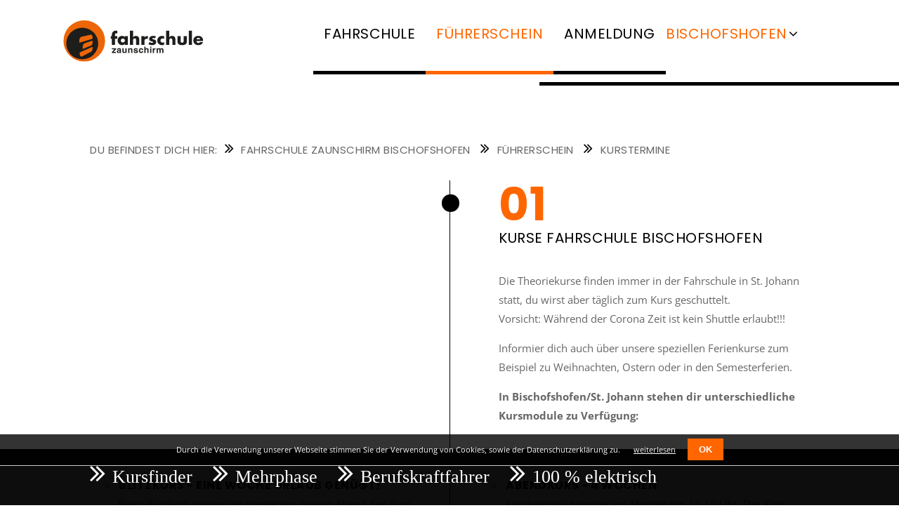

--- FILE ---
content_type: text/html; charset=UTF-8
request_url: https://www.zaunschirm.at/kurstermine-fahrschule-bischofshofen.html
body_size: 10321
content:
<!DOCTYPE html>
<html lang="de">
<head>

      <meta charset="UTF-8">
    <title>Kurstermine - Fahrschule Zaunschirm Bischofshofen</title>
    <base href="https://www.zaunschirm.at/">

          <meta name="robots" content="index,follow">
      <meta name="description" content="">
      <meta name="generator" content="Contao Open Source CMS">
    
    
    <meta name="viewport" content="width=device-width,initial-scale=1.0">
    <style>#wrapper{width:100%;margin:0 auto}#header{height:100%}#footer{height:100%}</style>
    <link rel="stylesheet" href="/system/modules/cookiebar/assets/dist/cookiebar.min.css?v=8b5c63f3"><link rel="stylesheet" href="/assets/css/layout.min.css,responsive.min.css,mobile-menu.min.css,columns.cs...-e247b9d3.css">        <script src="/assets/js/jquery.min.js,mootools.min.js,mobile-menu.jquery.min.js-0fa696f2.js"></script><!--<link rel="stylesheet" href="stylesheet.css" type="text/css" charset="utf-8" />-->
<link rel="stylesheet" href="https://cdnjs.cloudflare.com/ajax/libs/font-awesome/4.7.0/css/font-awesome.min.css">


<link rel="preconnect" href="https://fonts.bunny.net">
<link href="https://fonts.bunny.net/css?family=montserrat:100,100i,200,200i,300,300i,400,400i,500,500i,600,600i,700,700i,800,800i,900,900i|open-sans:300,300i,400,400i,500,500i,600,600i,700,700i,800,800i|poppins:100,100i,200,200i,300,300i,400,400i,500,500i,600,600i,700,700i,800,800i,900,900i" rel="stylesheet" />
  
</head>
<body id="top" class="ortbhofen">

      
    <div id="wrapper">

                        <header id="header">
            <div class="inside">
              
<div id="select-st">
<div class="inn">
<div id="select-standort">

	<div class="selected">
			Bischofshofen
	</div>
	<ul>
		<li>
			<a href="/fahrschule-zaunschirm-salzburg.html" title="Zur Fahrschule in Salzburg">
				Salzburg
			</a>
		</li>
		<li>
			<a href="/fahrschule-zaunschirm-st-johann.html" title="Zur Fahrschule in St. Johann">
				St. Johann
			</a>
		</li>
		<li>
			<a href="/fahrschule-zaunschirm-tamsweg.html" title="Zur Fahrschule in Tamsweg">
				Tamsweg
			</a>
		</li>
	</ul>
</div>
</div>
</div>
  <!-- indexer::stop -->
    <div id="mmenu" class="mod_mobile_menu block">

              
    
<div id="mobile-menu-50-trigger" class="mobile_menu_trigger">
    </div>

<div id="mobile-menu-50" class="mobile_menu">
    <div class="inner">
            </div>
</div>

<script>
(function($) {
    $('#mobile-menu-50').mobileMenu({
                'animation': true,
        'animationSpeed': 0,
                'breakPoint': 767,
        'offCanvas': false,
        'overlay': true,
        'disableNavigation': false,
        'parentTogglers': false,
        'closeOnLinkClick': false,
        'keepInPlace': false,
        'position': 'bottom',
                'trigger': $('#mobile-menu-50-trigger')
    });
})(jQuery);
</script>


  </div>
  <!-- indexer::continue -->

<div id="balken">
	
<div class="inn">
	
	


<div id="logo">
	<a href="" title="Zurück zur Startseite">
		<img src="files/nav/zaunschirm-logo-2026.svg" width="331" height="94" alt="Fahrschule Zaunschirm">
	</a>
</div>

<div id="mbutton">
	<div id="nav-icon">
	  <span></span>
	  <span></span>
	  <span></span>
	</div>
</div>
<!--<div id="mbutton-mobi">-->
<!--	<a href="#mmenu" title="Navigation öffnen"><i class="fa fa-bars"></i></a>-->
<!--</div>-->
<!--<div id="mbutton">-->
<!--	<a href="#mmenu" title="Navigation öffnen"><i class="fa fa-bars"></i></a>-->
<!--</div>-->

<div id="nav">
	
<!-- indexer::stop -->
<nav class="mod_navigation navigationMain block">

  
  <a href="/kurstermine-fahrschule-bischofshofen.html#skipNavigation2" class="invisible">Navigation überspringen</a>

  
<ul class="level_1 sf-menu">
            <li class="submenu ortbhofen"><a href="/fahrschule-zaunschirm-team-bischofshofen.html" title="Fahrschule" class="submenu ortbhofen">Fahrschule</a>
<ul class="level_2">
            <li class="ortbhofen"><a href="/fahrschule-zaunschirm-team-bischofshofen.html" title="Fahrschule &amp; Team" class="ortbhofen">Fahrschule & Team</a></li>
                <li class="ortbhofen"><a href="/fahrzeuge-zaunschirm-bischofshofen.html" title="Fahrzeuge" class="ortbhofen">Fahrzeuge</a></li>
                <li class="ortbhofen"><a href="/kontakt-zaunschirm-bischofshofen.html" title="Kontakt" class="ortbhofen">Kontakt</a></li>
      </ul>
</li>
                <li class="submenu trail ortbhofen"><a href="/fuehrerscheine-fahrschule-bischofshofen.html" title="Führerschein" class="submenu trail ortbhofen">Führerschein</a>
<ul class="level_2">
            <li class="ortbhofen sibling"><a href="/fuehrerscheine-fahrschule-bischofshofen.html" title="Führerscheine" class="ortbhofen sibling">Führerscheine</a></li>
                <li class="active ortbhofen"><span class="active ortbhofen">Kurstermine</span></li>
                <li class="ortbhofen sibling"><a href="/downloads-zaunschirm-bischofshofen.html" title="Downloads" class="ortbhofen sibling">Downloads</a></li>
                <li class="ortbhofen sibling"><a href="/preise-fahrschule-bischofshofen.html" title="Preise" class="ortbhofen sibling">Preise</a></li>
      </ul>
</li>
                <li class="ortbhofen"><a href="/anmeldung-fahrschule-bischofshofen.html" title="Anmeldung" class="ortbhofen">Anmeldung</a></li>
                <li class="submenu link-mobi"><a href="/" title="Standorte" class="submenu link-mobi">Standorte</a>
<ul class="level_2">
            <li><a href="/fahrschule-zaunschirm-st-johann.html" title="St. Johann">St. Johann</a></li>
                <li><a href="/fahrschule-zaunschirm-tamsweg.html" title="Tamsweg">Tamsweg</a></li>
                <li><a href="/fahrschule-zaunschirm-salzburg.html" title="Salzburg">Salzburg</a></li>
      </ul>
</li>
      </ul>

  <span id="skipNavigation2" class="invisible"></span>

</nav>
<!-- indexer::continue -->

</div>

</div>
</div>
<h2 class="ueb-head">Fahrschule Zaunschirm</h2>            </div>
          </header>
              
      
              <div id="container">

                      <main id="main">
              <div class="inside">
                
<!-- indexer::stop -->
<nav class="mod_breadcrumb breadcrumb block" aria-label="Navigationspfad">

        
      <ul>
                        <li><a href="/fahrschule-zaunschirm-team-bischofshofen.html">Fahrschule Zaunschirm Bischofshofen</a></li>
                                <li><a href="/fuehrerscheine-fahrschule-bischofshofen.html">Führerschein</a></li>
                                <li class="active" aria-current="page">Kurstermine</li>
                  </ul>
  
</nav>
<!-- indexer::continue -->


<div class="mod_article block" id="article-61">

  
  


        <div class="rechtsb content-text">                                    
    <h1>Kurse Fahrschule Bischofshofen</h1>

            
                            
    
                    
        <div class="rte">
                    <p>Die Theoriekurse finden immer in der Fahrschule in St. Johann statt, du wirst aber täglich zum Kurs geschuttelt. <br>Vorsicht: Während der Corona Zeit ist kein Shuttle erlaubt!!!</p>
<p>Informier dich auch über unsere speziellen Ferienkurse zum Beispiel zu Weihnachten, Ostern oder in den Semesterferien.</p>
<p><strong>In Bischofshofen/St. Johann stehen dir unterschiedliche Kursmodule zu Verfügung:</strong></p>
<p>&nbsp;</p>
            </div>
    
            </div>



<div class="rs-columns ce_rs_columns_start ohne">

<div class="innen">
	<div class="rs-column -large-col-2-1 -large-first -large-first-row -medium-col-2-1 -medium-first -medium-first-row -small-col-1-1 -small-first -small-last -small-first-row">


        <div class="ueberschrift content-text">            
                            
    
                    
        <div class="rte">
                    <ul>
<li><strong>Blitzkurs - eine Woche Urlaub genügt!</strong><br>Beim Blitzkurs starten wir immer am Freitag Abend den Kurs. Gleich am Samstag vormittag gehts weiter und danach die ganze Woche. Du hast insgesamt 8 Kurstage brauchst aber nur eine Woche Urlaub. Schneller gehts nimmer!</li>
<li><strong>Klassikkurs - 2 Wochen</strong><br>Kursbeginn ist immer am Montag um 14:20 Uhr. Der Kurs dauert (2 Wochen lang) von Montag bis Donnerstag von 14:20 bis 17:50 Uhr. <strong><br></strong></li>
</ul>
            </div>
    
            </div>



</div><div class="rs-column -large-col-2-1 -large-last -large-first-row -medium-col-2-1 -medium-last -medium-first-row -small-col-1-1 -small-first -small-last">


        <div class="ueberschrift content-text">            
                            
    
                    
        <div class="rte">
                    <ul>
<li><strong>Abendkurs - 4 Wochen<br></strong>Kursbeginn ist immer am Montag um 16:10 Uhr. Der Kurs dauert (4 Wochen lang) von Montag bis Donnerstag von 16:10 bis 17:50 Uhr..<strong><br></strong></li>
<li><strong>Nachmittagskurs - 4 Wochen<br></strong>Kursbeginn ist immer am Montag um 14:20 Uhr. Der Kurs dauert (4 Wochen lang) von Montag bis Donnerstag von 14:20 bis 16 Uhr. </li>
</ul>
            </div>
    
            </div>



</div></div>
</div>



                        
    <h2 class="linksb content-headline">Kurstermine</h2>

    


    <div class="kurstermine">
<div class="tabcontrol_tabs">
<ul>
<li id="tab1">Auto</li>
<li id="tab2">Motorrad & Moped</li>
<li id="tab3">LKW</li>
<li id="tab4">Bus</li>
<li id="tab5">Anhänger</li>
<li id="tab6">Traktor</li>
</ul>
</div><div class="tabcontrol_panes">    <div id="tabcontent1">
  <!-- indexer::stop -->
    <div id="ixtest" class="mod_eventlist schiesse2 B schiesse block">

              
    <div class="inn">
    <div class="header">
    <span class="day">Freitag, </span>    <span class="date">06.02.2026</span>
  </div>

<div class="event layout_list upcoming cal_1">

  <div class="kurs-li">
    <h3>
      <a href="/kurstermine-fahrschule-st-johann/blitzkurs-semesterferien.html" title="Blitzkurs Semesterferien (06.02.2026–14.02.2026)">
        Blitzkurs Semesterferien      </a>
    </h3>
    <p class="monat">
      <time datetime="2026-02-06">
        February      </time>
    </p>
  </div>

  <div class="kurs-re">
    <div class="startdatum">
      <h4>Von</h4>
      <strong>
                  06.02.2026              </strong>
    </div>

    <div class="enddatum">
      <h4>Bis</h4>
      <strong>
                  14.02.2026              </strong>
    </div>

    <div class="kurs-an">
      <a href="/anmeldung-fahrschule-bischofshofen.html?Wunschtermin=06.02.2026 bis 14.02.2026" title="Zur Anmeldung">Anmeldung</a>
    </div>

          <div class="ce_text block">
              </div>
      </div>

</div>  <div class="header">
    <span class="day">Freitag, </span>    <span class="date">06.03.2026</span>
  </div>

<div class="event layout_list upcoming cal_1">

  <div class="kurs-li">
    <h3>
      <a href="/kurstermine-fahrschule-st-johann/blitzkurs-2.html" title="Blitzkurs (06.03.2026–14.03.2026)">
        Blitzkurs      </a>
    </h3>
    <p class="monat">
      <time datetime="2026-03-06">
        March      </time>
    </p>
  </div>

  <div class="kurs-re">
    <div class="startdatum">
      <h4>Von</h4>
      <strong>
                  06.03.2026              </strong>
    </div>

    <div class="enddatum">
      <h4>Bis</h4>
      <strong>
                  14.03.2026              </strong>
    </div>

    <div class="kurs-an">
      <a href="/anmeldung-fahrschule-bischofshofen.html?Wunschtermin=06.03.2026 bis 14.03.2026" title="Zur Anmeldung">Anmeldung</a>
    </div>

          <div class="ce_text block">
              </div>
      </div>

</div>  <div class="header">
    <span class="day">Freitag, </span>    <span class="date">27.03.2026</span>
  </div>

<div class="event layout_list upcoming cal_1">

  <div class="kurs-li">
    <h3>
      <a href="/kurstermine-fahrschule-st-johann/blitzkurs-osterferien.html" title="Blitzkurs Osterferien (27.03.2026–04.04.2026)">
        Blitzkurs Osterferien      </a>
    </h3>
    <p class="monat">
      <time datetime="2026-03-27">
        March      </time>
    </p>
  </div>

  <div class="kurs-re">
    <div class="startdatum">
      <h4>Von</h4>
      <strong>
                  27.03.2026              </strong>
    </div>

    <div class="enddatum">
      <h4>Bis</h4>
      <strong>
                  04.04.2026              </strong>
    </div>

    <div class="kurs-an">
      <a href="/anmeldung-fahrschule-bischofshofen.html?Wunschtermin=27.03.2026 bis 04.04.2026" title="Zur Anmeldung">Anmeldung</a>
    </div>

          <div class="ce_text block">
              </div>
      </div>

</div>  <div class="header">
    <span class="day">Freitag, </span>    <span class="date">17.04.2026</span>
  </div>

<div class="event layout_list upcoming cal_1">

  <div class="kurs-li">
    <h3>
      <a href="/kurstermine-fahrschule-st-johann/blitzkurs-3.html" title="Blitzkurs (17.04.2026–25.04.2026)">
        Blitzkurs      </a>
    </h3>
    <p class="monat">
      <time datetime="2026-04-17">
        April      </time>
    </p>
  </div>

  <div class="kurs-re">
    <div class="startdatum">
      <h4>Von</h4>
      <strong>
                  17.04.2026              </strong>
    </div>

    <div class="enddatum">
      <h4>Bis</h4>
      <strong>
                  25.04.2026              </strong>
    </div>

    <div class="kurs-an">
      <a href="/anmeldung-fahrschule-bischofshofen.html?Wunschtermin=17.04.2026 bis 25.04.2026" title="Zur Anmeldung">Anmeldung</a>
    </div>

          <div class="ce_text block">
              </div>
      </div>

</div>  <div class="header">
    <span class="day">Freitag, </span>    <span class="date">08.05.2026</span>
  </div>

<div class="event layout_list upcoming cal_1">

  <div class="kurs-li">
    <h3>
      <a href="/kurstermine-fahrschule-st-johann/blitzkurs-4.html" title="Blitzkurs (08.05.2026–16.05.2026)">
        Blitzkurs      </a>
    </h3>
    <p class="monat">
      <time datetime="2026-05-08">
        May      </time>
    </p>
  </div>

  <div class="kurs-re">
    <div class="startdatum">
      <h4>Von</h4>
      <strong>
                  08.05.2026              </strong>
    </div>

    <div class="enddatum">
      <h4>Bis</h4>
      <strong>
                  16.05.2026              </strong>
    </div>

    <div class="kurs-an">
      <a href="/anmeldung-fahrschule-bischofshofen.html?Wunschtermin=08.05.2026 bis 16.05.2026" title="Zur Anmeldung">Anmeldung</a>
    </div>

          <div class="ce_text block">
              </div>
      </div>

</div>  <div class="header">
    <span class="day">Freitag, </span>    <span class="date">29.05.2026</span>
  </div>

<div class="event layout_list upcoming cal_1">

  <div class="kurs-li">
    <h3>
      <a href="/kurstermine-fahrschule-st-johann/blitzkurs-5.html" title="Blitzkurs (29.05.2026–06.06.2026)">
        Blitzkurs      </a>
    </h3>
    <p class="monat">
      <time datetime="2026-05-29">
        May      </time>
    </p>
  </div>

  <div class="kurs-re">
    <div class="startdatum">
      <h4>Von</h4>
      <strong>
                  29.05.2026              </strong>
    </div>

    <div class="enddatum">
      <h4>Bis</h4>
      <strong>
                  06.06.2026              </strong>
    </div>

    <div class="kurs-an">
      <a href="/anmeldung-fahrschule-bischofshofen.html?Wunschtermin=29.05.2026 bis 06.06.2026" title="Zur Anmeldung">Anmeldung</a>
    </div>

          <div class="ce_text block">
              </div>
      </div>

</div>  <div class="header">
    <span class="day">Freitag, </span>    <span class="date">19.06.2026</span>
  </div>

<div class="event layout_list upcoming cal_1">

  <div class="kurs-li">
    <h3>
      <a href="/kurstermine-fahrschule-st-johann/blitzkurs-6.html" title="Blitzkurs (19.06.2026–27.06.2026)">
        Blitzkurs      </a>
    </h3>
    <p class="monat">
      <time datetime="2026-06-19">
        June      </time>
    </p>
  </div>

  <div class="kurs-re">
    <div class="startdatum">
      <h4>Von</h4>
      <strong>
                  19.06.2026              </strong>
    </div>

    <div class="enddatum">
      <h4>Bis</h4>
      <strong>
                  27.06.2026              </strong>
    </div>

    <div class="kurs-an">
      <a href="/anmeldung-fahrschule-bischofshofen.html?Wunschtermin=19.06.2026 bis 27.06.2026" title="Zur Anmeldung">Anmeldung</a>
    </div>

          <div class="ce_text block">
              </div>
      </div>

</div>  <div class="header">
    <span class="day">Montag, </span>    <span class="date">06.07.2026</span>
  </div>

<div class="event layout_list upcoming cal_1">

  <div class="kurs-li">
    <h3>
      <a href="/kurstermine-fahrschule-st-johann/sommerferienkurse.html" title="Sommerferienkurse (06.07.2026–17.09.2026)">
        Sommerferienkurse      </a>
    </h3>
    <p class="monat">
      <time datetime="2026-07-06">
        July      </time>
    </p>
  </div>

  <div class="kurs-re">
    <div class="startdatum">
      <h4>Von</h4>
      <strong>
                  06.07.2026              </strong>
    </div>

    <div class="enddatum">
      <h4>Bis</h4>
      <strong>
                  17.09.2026              </strong>
    </div>

    <div class="kurs-an">
      <a href="/anmeldung-fahrschule-bischofshofen.html?Wunschtermin=06.07.2026 bis 17.09.2026" title="Zur Anmeldung">Anmeldung</a>
    </div>

          <div class="ce_text block">
        <p>durchgehende Sommerferienkurse vom 06.07. bis 17.09.2026. Kursbeginn jeden Montag möglich!</p>      </div>
      </div>

</div>  <div class="header">
    <span class="day">Freitag, </span>    <span class="date">02.10.2026</span>
  </div>

<div class="event layout_list upcoming cal_1">

  <div class="kurs-li">
    <h3>
      <a href="/kurstermine-fahrschule-st-johann/blitzkurse.html" title="Blitzkurs (02.10.2026–10.10.2026)">
        Blitzkurs      </a>
    </h3>
    <p class="monat">
      <time datetime="2026-10-02">
        October      </time>
    </p>
  </div>

  <div class="kurs-re">
    <div class="startdatum">
      <h4>Von</h4>
      <strong>
                  02.10.2026              </strong>
    </div>

    <div class="enddatum">
      <h4>Bis</h4>
      <strong>
                  10.10.2026              </strong>
    </div>

    <div class="kurs-an">
      <a href="/anmeldung-fahrschule-bischofshofen.html?Wunschtermin=02.10.2026 bis 10.10.2026" title="Zur Anmeldung">Anmeldung</a>
    </div>

          <div class="ce_text block">
              </div>
      </div>

</div>  <div class="header">
    <span class="day">Freitag, </span>    <span class="date">23.10.2026</span>
  </div>

<div class="event layout_list upcoming cal_1">

  <div class="kurs-li">
    <h3>
      <a href="/kurstermine-fahrschule-st-johann/blitzkurse-herbstferien.html" title="Blitzkurs Herbstferien (23.10.2026–02.11.2026)">
        Blitzkurs Herbstferien      </a>
    </h3>
    <p class="monat">
      <time datetime="2026-10-23">
        October      </time>
    </p>
  </div>

  <div class="kurs-re">
    <div class="startdatum">
      <h4>Von</h4>
      <strong>
                  23.10.2026              </strong>
    </div>

    <div class="enddatum">
      <h4>Bis</h4>
      <strong>
                  02.11.2026              </strong>
    </div>

    <div class="kurs-an">
      <a href="/anmeldung-fahrschule-bischofshofen.html?Wunschtermin=23.10.2026 bis 02.11.2026" title="Zur Anmeldung">Anmeldung</a>
    </div>

          <div class="ce_text block">
              </div>
      </div>

</div>  <div class="header">
    <span class="day">Freitag, </span>    <span class="date">20.11.2026</span>
  </div>

<div class="event layout_list upcoming cal_1">

  <div class="kurs-li">
    <h3>
      <a href="/kurstermine-fahrschule-st-johann/blitzkurs-7.html" title="Blitzkurs (20.11.2026–28.11.2026)">
        Blitzkurs      </a>
    </h3>
    <p class="monat">
      <time datetime="2026-11-20">
        November      </time>
    </p>
  </div>

  <div class="kurs-re">
    <div class="startdatum">
      <h4>Von</h4>
      <strong>
                  20.11.2026              </strong>
    </div>

    <div class="enddatum">
      <h4>Bis</h4>
      <strong>
                  28.11.2026              </strong>
    </div>

    <div class="kurs-an">
      <a href="/anmeldung-fahrschule-bischofshofen.html?Wunschtermin=20.11.2026 bis 28.11.2026" title="Zur Anmeldung">Anmeldung</a>
    </div>

          <div class="ce_text block">
              </div>
      </div>

</div>  <div class="header">
    <span class="day">Mittwoch, </span>    <span class="date">23.12.2026</span>
  </div>

<div class="event layout_list upcoming cal_1">

  <div class="kurs-li">
    <h3>
      <a href="/kurstermine-fahrschule-st-johann/blitzkurs-weihnachtsferien-2.html" title="Blitzkurs Weihnachtsferien (23.12.2026–05.01.2027)">
        Blitzkurs Weihnachtsferien      </a>
    </h3>
    <p class="monat">
      <time datetime="2026-12-23">
        December      </time>
    </p>
  </div>

  <div class="kurs-re">
    <div class="startdatum">
      <h4>Von</h4>
      <strong>
                  23.12.2026              </strong>
    </div>

    <div class="enddatum">
      <h4>Bis</h4>
      <strong>
                  05.01.2027              </strong>
    </div>

    <div class="kurs-an">
      <a href="/anmeldung-fahrschule-bischofshofen.html?Wunschtermin=23.12.2026 bis 05.01.2027" title="Zur Anmeldung">Anmeldung</a>
    </div>

          <div class="ce_text block">
              </div>
      </div>

</div>
  </div>


  </div>
  <!-- indexer::continue -->
    </div>    <div id="tabcontent2">
  <!-- indexer::stop -->
    <div class="mod_eventlist block">

              
    <div class="inn">
    <div class="header">
    <span class="day">Montag, </span>    <span class="date">09.02.2026</span>
  </div>

<div class="event layout_list upcoming cal_9">

  <div class="kurs-li">
    <h3>
      <a href="https://www.zaunschirm.at/anmeldung-fahrschule-bischofshofen.html?Wunschtermin=24.06.2024%20bis%2025.06.2024" title="Moped Semesterferienkurs &#40;AM&#41; (Montag, 09.02.2026)">
        Moped Semesterferienkurs &#40;AM&#41;      </a>
    </h3>
    <p class="monat">
      <time datetime="2026-02-09">
        February      </time>
    </p>
  </div>

  <div class="kurs-re">
    <div class="startdatum">
      <h4>Von</h4>
      <strong>
                  09.02.2026              </strong>
    </div>

    <div class="enddatum">
      <h4>Bis</h4>
      <strong>
                  09.02.2026              </strong>
    </div>

    <div class="kurs-an">
      <a href="/anmeldung-fahrschule-bischofshofen.html?Wunschtermin=09.02.2026 bis 09.02.2026" title="Zur Anmeldung">Anmeldung</a>
    </div>

                </div>

</div>  <div class="header">
    <span class="day">Samstag, </span>    <span class="date">07.03.2026</span>
  </div>

<div class="event layout_list upcoming cal_9">

  <div class="kurs-li">
    <h3>
      <a href="https://www.zaunschirm.at/anmeldung-fahrschule-bischofshofen.html?Wunschtermin=24.06.2024%20bis%2025.06.2024" title="Moped Kurs &#40;AM&#41; (Samstag, 07.03.2026)">
        Moped Kurs &#40;AM&#41;      </a>
    </h3>
    <p class="monat">
      <time datetime="2026-03-07">
        March      </time>
    </p>
  </div>

  <div class="kurs-re">
    <div class="startdatum">
      <h4>Von</h4>
      <strong>
                  07.03.2026              </strong>
    </div>

    <div class="enddatum">
      <h4>Bis</h4>
      <strong>
                  07.03.2026              </strong>
    </div>

    <div class="kurs-an">
      <a href="/anmeldung-fahrschule-bischofshofen.html?Wunschtermin=07.03.2026 bis 07.03.2026" title="Zur Anmeldung">Anmeldung</a>
    </div>

                </div>

</div>  <div class="header">
    <span class="day">Freitag, </span>    <span class="date">13.03.2026</span>
  </div>

<div class="event layout_list upcoming cal_9">

  <div class="kurs-li">
    <h3>
      <a href="https://www.zaunschirm.at/anmeldung-fahrschule-bischofshofen.html?Wunschtermin=05.07.2024%20bis%2005.07.2024" title="Motorradkurs &#40;A1 / A2 / A&#41; (Freitag, 13.03.2026)">
        Motorradkurs &#40;A1 / A2 / A&#41;      </a>
    </h3>
    <p class="monat">
      <time datetime="2026-03-13">
        March      </time>
    </p>
  </div>

  <div class="kurs-re">
    <div class="startdatum">
      <h4>Von</h4>
      <strong>
                  13.03.2026              </strong>
    </div>

    <div class="enddatum">
      <h4>Bis</h4>
      <strong>
                  13.03.2026              </strong>
    </div>

    <div class="kurs-an">
      <a href="/anmeldung-fahrschule-bischofshofen.html?Wunschtermin=13.03.2026 bis 13.03.2026" title="Zur Anmeldung">Anmeldung</a>
    </div>

                </div>

</div>  <div class="header">
    <span class="day">Montag, </span>    <span class="date">30.03.2026</span>
  </div>

<div class="event layout_list upcoming cal_9">

  <div class="kurs-li">
    <h3>
      <a href="https://www.zaunschirm.at/anmeldung-fahrschule-bischofshofen.html?Wunschtermin=24.06.2024%20bis%2025.06.2024" title="Moped Osterferienkurs &#40;AM&#41; (Montag, 30.03.2026)">
        Moped Osterferienkurs &#40;AM&#41;      </a>
    </h3>
    <p class="monat">
      <time datetime="2026-03-30">
        March      </time>
    </p>
  </div>

  <div class="kurs-re">
    <div class="startdatum">
      <h4>Von</h4>
      <strong>
                  30.03.2026              </strong>
    </div>

    <div class="enddatum">
      <h4>Bis</h4>
      <strong>
                  30.03.2026              </strong>
    </div>

    <div class="kurs-an">
      <a href="/anmeldung-fahrschule-bischofshofen.html?Wunschtermin=30.03.2026 bis 30.03.2026" title="Zur Anmeldung">Anmeldung</a>
    </div>

                </div>

</div>  <div class="header">
    <span class="day">Freitag, </span>    <span class="date">03.04.2026</span>
  </div>

<div class="event layout_list upcoming cal_9">

  <div class="kurs-li">
    <h3>
      <a href="https://www.zaunschirm.at/anmeldung-fahrschule-bischofshofen.html?Wunschtermin=05.07.2024%20bis%2005.07.2024" title="Motorradkurs &#40;A1 / A2 / A&#41; (Freitag, 03.04.2026)">
        Motorradkurs &#40;A1 / A2 / A&#41;      </a>
    </h3>
    <p class="monat">
      <time datetime="2026-04-03">
        April      </time>
    </p>
  </div>

  <div class="kurs-re">
    <div class="startdatum">
      <h4>Von</h4>
      <strong>
                  03.04.2026              </strong>
    </div>

    <div class="enddatum">
      <h4>Bis</h4>
      <strong>
                  03.04.2026              </strong>
    </div>

    <div class="kurs-an">
      <a href="/anmeldung-fahrschule-bischofshofen.html?Wunschtermin=03.04.2026 bis 03.04.2026" title="Zur Anmeldung">Anmeldung</a>
    </div>

                </div>

</div>  <div class="header">
    <span class="day">Freitag, </span>    <span class="date">17.04.2026</span>
  </div>

<div class="event layout_list upcoming cal_9">

  <div class="kurs-li">
    <h3>
      <a href="https://www.zaunschirm.at/anmeldung-fahrschule-bischofshofen.html?Wunschtermin=24.06.2024%20bis%2025.06.2024" title="Moped Kurs &#40;AM&#41; (17.04.2026–18.04.2026)">
        Moped Kurs &#40;AM&#41;      </a>
    </h3>
    <p class="monat">
      <time datetime="2026-04-17">
        April      </time>
    </p>
  </div>

  <div class="kurs-re">
    <div class="startdatum">
      <h4>Von</h4>
      <strong>
                  17.04.2026              </strong>
    </div>

    <div class="enddatum">
      <h4>Bis</h4>
      <strong>
                  18.04.2026              </strong>
    </div>

    <div class="kurs-an">
      <a href="/anmeldung-fahrschule-bischofshofen.html?Wunschtermin=17.04.2026 bis 18.04.2026" title="Zur Anmeldung">Anmeldung</a>
    </div>

                </div>

</div>  <div class="header">
    <span class="day">Freitag, </span>    <span class="date">24.04.2026</span>
  </div>

<div class="event layout_list upcoming cal_9">

  <div class="kurs-li">
    <h3>
      <a href="https://www.zaunschirm.at/anmeldung-fahrschule-bischofshofen.html?Wunschtermin=05.07.2024%20bis%2005.07.2024" title="Motorradkurs &#40;A1 / A2 / A&#41; (Freitag, 24.04.2026)">
        Motorradkurs &#40;A1 / A2 / A&#41;      </a>
    </h3>
    <p class="monat">
      <time datetime="2026-04-24">
        April      </time>
    </p>
  </div>

  <div class="kurs-re">
    <div class="startdatum">
      <h4>Von</h4>
      <strong>
                  24.04.2026              </strong>
    </div>

    <div class="enddatum">
      <h4>Bis</h4>
      <strong>
                  24.04.2026              </strong>
    </div>

    <div class="kurs-an">
      <a href="/anmeldung-fahrschule-bischofshofen.html?Wunschtermin=24.04.2026 bis 24.04.2026" title="Zur Anmeldung">Anmeldung</a>
    </div>

                </div>

</div>  <div class="header">
    <span class="day">Freitag, </span>    <span class="date">08.05.2026</span>
  </div>

<div class="event layout_list upcoming cal_9">

  <div class="kurs-li">
    <h3>
      <a href="https://www.zaunschirm.at/anmeldung-fahrschule-bischofshofen.html?Wunschtermin=05.07.2024%20bis%2005.07.2024" title="Motorradkurs &#40;A1 / A2 / A&#41; (Freitag, 08.05.2026)">
        Motorradkurs &#40;A1 / A2 / A&#41;      </a>
    </h3>
    <p class="monat">
      <time datetime="2026-05-08">
        May      </time>
    </p>
  </div>

  <div class="kurs-re">
    <div class="startdatum">
      <h4>Von</h4>
      <strong>
                  08.05.2026              </strong>
    </div>

    <div class="enddatum">
      <h4>Bis</h4>
      <strong>
                  08.05.2026              </strong>
    </div>

    <div class="kurs-an">
      <a href="/anmeldung-fahrschule-bischofshofen.html?Wunschtermin=08.05.2026 bis 08.05.2026" title="Zur Anmeldung">Anmeldung</a>
    </div>

                </div>

</div>
<div class="event layout_list upcoming cal_9">

  <div class="kurs-li">
    <h3>
      <a href="https://www.zaunschirm.at/anmeldung-fahrschule-bischofshofen.html?Wunschtermin=24.06.2024%20bis%2025.06.2024" title="Moped Kurs &#40;AM&#41; (08.05.2026–09.05.2026)">
        Moped Kurs &#40;AM&#41;      </a>
    </h3>
    <p class="monat">
      <time datetime="2026-05-08">
        May      </time>
    </p>
  </div>

  <div class="kurs-re">
    <div class="startdatum">
      <h4>Von</h4>
      <strong>
                  08.05.2026              </strong>
    </div>

    <div class="enddatum">
      <h4>Bis</h4>
      <strong>
                  09.05.2026              </strong>
    </div>

    <div class="kurs-an">
      <a href="/anmeldung-fahrschule-bischofshofen.html?Wunschtermin=08.05.2026 bis 09.05.2026" title="Zur Anmeldung">Anmeldung</a>
    </div>

                </div>

</div>  <div class="header">
    <span class="day">Freitag, </span>    <span class="date">29.05.2026</span>
  </div>

<div class="event layout_list upcoming cal_9">

  <div class="kurs-li">
    <h3>
      <a href="https://www.zaunschirm.at/anmeldung-fahrschule-bischofshofen.html?Wunschtermin=05.07.2024%20bis%2005.07.2024" title="Motorradkurs &#40;A1 / A2 / A&#41; (Freitag, 29.05.2026)">
        Motorradkurs &#40;A1 / A2 / A&#41;      </a>
    </h3>
    <p class="monat">
      <time datetime="2026-05-29">
        May      </time>
    </p>
  </div>

  <div class="kurs-re">
    <div class="startdatum">
      <h4>Von</h4>
      <strong>
                  29.05.2026              </strong>
    </div>

    <div class="enddatum">
      <h4>Bis</h4>
      <strong>
                  29.05.2026              </strong>
    </div>

    <div class="kurs-an">
      <a href="/anmeldung-fahrschule-bischofshofen.html?Wunschtermin=29.05.2026 bis 29.05.2026" title="Zur Anmeldung">Anmeldung</a>
    </div>

                </div>

</div>
<div class="event layout_list upcoming cal_9">

  <div class="kurs-li">
    <h3>
      <a href="https://www.zaunschirm.at/anmeldung-fahrschule-bischofshofen.html?Wunschtermin=24.06.2024%20bis%2025.06.2024" title="Moped Kurs &#40;AM&#41; (29.05.2026–30.05.2026)">
        Moped Kurs &#40;AM&#41;      </a>
    </h3>
    <p class="monat">
      <time datetime="2026-05-29">
        May      </time>
    </p>
  </div>

  <div class="kurs-re">
    <div class="startdatum">
      <h4>Von</h4>
      <strong>
                  29.05.2026              </strong>
    </div>

    <div class="enddatum">
      <h4>Bis</h4>
      <strong>
                  30.05.2026              </strong>
    </div>

    <div class="kurs-an">
      <a href="/anmeldung-fahrschule-bischofshofen.html?Wunschtermin=29.05.2026 bis 30.05.2026" title="Zur Anmeldung">Anmeldung</a>
    </div>

                </div>

</div>  <div class="header">
    <span class="day">Freitag, </span>    <span class="date">19.06.2026</span>
  </div>

<div class="event layout_list upcoming cal_9">

  <div class="kurs-li">
    <h3>
      <a href="https://www.zaunschirm.at/anmeldung-fahrschule-bischofshofen.html?Wunschtermin=24.06.2024%20bis%2025.06.2024" title="Moped Kurs &#40;AM&#41; (19.06.2026–20.06.2026)">
        Moped Kurs &#40;AM&#41;      </a>
    </h3>
    <p class="monat">
      <time datetime="2026-06-19">
        June      </time>
    </p>
  </div>

  <div class="kurs-re">
    <div class="startdatum">
      <h4>Von</h4>
      <strong>
                  19.06.2026              </strong>
    </div>

    <div class="enddatum">
      <h4>Bis</h4>
      <strong>
                  20.06.2026              </strong>
    </div>

    <div class="kurs-an">
      <a href="/anmeldung-fahrschule-bischofshofen.html?Wunschtermin=19.06.2026 bis 20.06.2026" title="Zur Anmeldung">Anmeldung</a>
    </div>

                </div>

</div>
<div class="event layout_list upcoming cal_9">

  <div class="kurs-li">
    <h3>
      <a href="https://www.zaunschirm.at/anmeldung-fahrschule-bischofshofen.html?Wunschtermin=05.07.2024%20bis%2005.07.2024" title="Motorradkurs &#40;A1 / A2 / A&#41; (Freitag, 19.06.2026)">
        Motorradkurs &#40;A1 / A2 / A&#41;      </a>
    </h3>
    <p class="monat">
      <time datetime="2026-06-19">
        June      </time>
    </p>
  </div>

  <div class="kurs-re">
    <div class="startdatum">
      <h4>Von</h4>
      <strong>
                  19.06.2026              </strong>
    </div>

    <div class="enddatum">
      <h4>Bis</h4>
      <strong>
                  19.06.2026              </strong>
    </div>

    <div class="kurs-an">
      <a href="/anmeldung-fahrschule-bischofshofen.html?Wunschtermin=19.06.2026 bis 19.06.2026" title="Zur Anmeldung">Anmeldung</a>
    </div>

                </div>

</div>  <div class="header">
    <span class="day">Montag, </span>    <span class="date">13.07.2026</span>
  </div>

<div class="event layout_list upcoming cal_9">

  <div class="kurs-li">
    <h3>
      <a href="https://www.zaunschirm.at/anmeldung-fahrschule-bischofshofen.html?Wunschtermin=24.06.2024%20bis%2025.06.2024" title="Moped Sommerferienkurs &#40;AM&#41; (Montag, 13.07.2026)">
        Moped Sommerferienkurs &#40;AM&#41;      </a>
    </h3>
    <p class="monat">
      <time datetime="2026-07-13">
        July      </time>
    </p>
  </div>

  <div class="kurs-re">
    <div class="startdatum">
      <h4>Von</h4>
      <strong>
                  13.07.2026              </strong>
    </div>

    <div class="enddatum">
      <h4>Bis</h4>
      <strong>
                  13.07.2026              </strong>
    </div>

    <div class="kurs-an">
      <a href="/anmeldung-fahrschule-bischofshofen.html?Wunschtermin=13.07.2026 bis 13.07.2026" title="Zur Anmeldung">Anmeldung</a>
    </div>

                </div>

</div>  <div class="header">
    <span class="day">Freitag, </span>    <span class="date">17.07.2026</span>
  </div>

<div class="event layout_list upcoming cal_9">

  <div class="kurs-li">
    <h3>
      <a href="https://www.zaunschirm.at/anmeldung-fahrschule-bischofshofen.html?Wunschtermin=05.07.2024%20bis%2005.07.2024" title="Motorradkurs &#40;A1 / A2 / A&#41; (Freitag, 17.07.2026)">
        Motorradkurs &#40;A1 / A2 / A&#41;      </a>
    </h3>
    <p class="monat">
      <time datetime="2026-07-17">
        July      </time>
    </p>
  </div>

  <div class="kurs-re">
    <div class="startdatum">
      <h4>Von</h4>
      <strong>
                  17.07.2026              </strong>
    </div>

    <div class="enddatum">
      <h4>Bis</h4>
      <strong>
                  17.07.2026              </strong>
    </div>

    <div class="kurs-an">
      <a href="/anmeldung-fahrschule-bischofshofen.html?Wunschtermin=17.07.2026 bis 17.07.2026" title="Zur Anmeldung">Anmeldung</a>
    </div>

                </div>

</div>  <div class="header">
    <span class="day">Montag, </span>    <span class="date">10.08.2026</span>
  </div>

<div class="event layout_list upcoming cal_9">

  <div class="kurs-li">
    <h3>
      <a href="https://www.zaunschirm.at/anmeldung-fahrschule-bischofshofen.html?Wunschtermin=24.06.2024%20bis%2025.06.2024" title="Moped Sommerferienkurs &#40;AM&#41; (Montag, 10.08.2026)">
        Moped Sommerferienkurs &#40;AM&#41;      </a>
    </h3>
    <p class="monat">
      <time datetime="2026-08-10">
        August      </time>
    </p>
  </div>

  <div class="kurs-re">
    <div class="startdatum">
      <h4>Von</h4>
      <strong>
                  10.08.2026              </strong>
    </div>

    <div class="enddatum">
      <h4>Bis</h4>
      <strong>
                  10.08.2026              </strong>
    </div>

    <div class="kurs-an">
      <a href="/anmeldung-fahrschule-bischofshofen.html?Wunschtermin=10.08.2026 bis 10.08.2026" title="Zur Anmeldung">Anmeldung</a>
    </div>

                </div>

</div>  <div class="header">
    <span class="day">Freitag, </span>    <span class="date">14.08.2026</span>
  </div>

<div class="event layout_list upcoming cal_9">

  <div class="kurs-li">
    <h3>
      <a href="https://www.zaunschirm.at/anmeldung-fahrschule-bischofshofen.html?Wunschtermin=05.07.2024%20bis%2005.07.2024" title="Motorradkurs &#40;A1 / A2 / A&#41; (Freitag, 14.08.2026)">
        Motorradkurs &#40;A1 / A2 / A&#41;      </a>
    </h3>
    <p class="monat">
      <time datetime="2026-08-14">
        August      </time>
    </p>
  </div>

  <div class="kurs-re">
    <div class="startdatum">
      <h4>Von</h4>
      <strong>
                  14.08.2026              </strong>
    </div>

    <div class="enddatum">
      <h4>Bis</h4>
      <strong>
                  14.08.2026              </strong>
    </div>

    <div class="kurs-an">
      <a href="/anmeldung-fahrschule-bischofshofen.html?Wunschtermin=14.08.2026 bis 14.08.2026" title="Zur Anmeldung">Anmeldung</a>
    </div>

                </div>

</div>  <div class="header">
    <span class="day">Montag, </span>    <span class="date">07.09.2026</span>
  </div>

<div class="event layout_list upcoming cal_9">

  <div class="kurs-li">
    <h3>
      <a href="https://www.zaunschirm.at/anmeldung-fahrschule-bischofshofen.html?Wunschtermin=24.06.2024%20bis%2025.06.2024" title="Moped Sommerferienkurs &#40;AM&#41; (Montag, 07.09.2026)">
        Moped Sommerferienkurs &#40;AM&#41;      </a>
    </h3>
    <p class="monat">
      <time datetime="2026-09-07">
        September      </time>
    </p>
  </div>

  <div class="kurs-re">
    <div class="startdatum">
      <h4>Von</h4>
      <strong>
                  07.09.2026              </strong>
    </div>

    <div class="enddatum">
      <h4>Bis</h4>
      <strong>
                  07.09.2026              </strong>
    </div>

    <div class="kurs-an">
      <a href="/anmeldung-fahrschule-bischofshofen.html?Wunschtermin=07.09.2026 bis 07.09.2026" title="Zur Anmeldung">Anmeldung</a>
    </div>

                </div>

</div>  <div class="header">
    <span class="day">Freitag, </span>    <span class="date">11.09.2026</span>
  </div>

<div class="event layout_list upcoming cal_9">

  <div class="kurs-li">
    <h3>
      <a href="https://www.zaunschirm.at/anmeldung-fahrschule-bischofshofen.html?Wunschtermin=05.07.2024%20bis%2005.07.2024" title="Motorradkurs &#40;A1 / A2 / A&#41; (Freitag, 11.09.2026)">
        Motorradkurs &#40;A1 / A2 / A&#41;      </a>
    </h3>
    <p class="monat">
      <time datetime="2026-09-11">
        September      </time>
    </p>
  </div>

  <div class="kurs-re">
    <div class="startdatum">
      <h4>Von</h4>
      <strong>
                  11.09.2026              </strong>
    </div>

    <div class="enddatum">
      <h4>Bis</h4>
      <strong>
                  11.09.2026              </strong>
    </div>

    <div class="kurs-an">
      <a href="/anmeldung-fahrschule-bischofshofen.html?Wunschtermin=11.09.2026 bis 11.09.2026" title="Zur Anmeldung">Anmeldung</a>
    </div>

                </div>

</div>  <div class="header">
    <span class="day">Freitag, </span>    <span class="date">02.10.2026</span>
  </div>

<div class="event layout_list upcoming cal_9">

  <div class="kurs-li">
    <h3>
      <a href="https://www.zaunschirm.at/anmeldung-fahrschule-bischofshofen.html?Wunschtermin=24.06.2024%20bis%2025.06.2024" title="Moped Kurs &#40;AM&#41; (02.10.2026–03.10.2026)">
        Moped Kurs &#40;AM&#41;      </a>
    </h3>
    <p class="monat">
      <time datetime="2026-10-02">
        October      </time>
    </p>
  </div>

  <div class="kurs-re">
    <div class="startdatum">
      <h4>Von</h4>
      <strong>
                  02.10.2026              </strong>
    </div>

    <div class="enddatum">
      <h4>Bis</h4>
      <strong>
                  03.10.2026              </strong>
    </div>

    <div class="kurs-an">
      <a href="/anmeldung-fahrschule-bischofshofen.html?Wunschtermin=02.10.2026 bis 03.10.2026" title="Zur Anmeldung">Anmeldung</a>
    </div>

                </div>

</div>  <div class="header">
    <span class="day">Freitag, </span>    <span class="date">09.10.2026</span>
  </div>

<div class="event layout_list upcoming cal_9">

  <div class="kurs-li">
    <h3>
      <a href="https://www.zaunschirm.at/anmeldung-fahrschule-bischofshofen.html?Wunschtermin=05.07.2024%20bis%2005.07.2024" title="Motorradkurs &#40;A1 / A2 / A&#41; (Freitag, 09.10.2026)">
        Motorradkurs &#40;A1 / A2 / A&#41;      </a>
    </h3>
    <p class="monat">
      <time datetime="2026-10-09">
        October      </time>
    </p>
  </div>

  <div class="kurs-re">
    <div class="startdatum">
      <h4>Von</h4>
      <strong>
                  09.10.2026              </strong>
    </div>

    <div class="enddatum">
      <h4>Bis</h4>
      <strong>
                  09.10.2026              </strong>
    </div>

    <div class="kurs-an">
      <a href="/anmeldung-fahrschule-bischofshofen.html?Wunschtermin=09.10.2026 bis 09.10.2026" title="Zur Anmeldung">Anmeldung</a>
    </div>

                </div>

</div>  <div class="header">
    <span class="day">Freitag, </span>    <span class="date">23.10.2026</span>
  </div>

<div class="event layout_list upcoming cal_9">

  <div class="kurs-li">
    <h3>
      <a href="https://www.zaunschirm.at/anmeldung-fahrschule-bischofshofen.html?Wunschtermin=24.06.2024%20bis%2025.06.2024" title="Moped Kurs &#40;AM&#41; (23.10.2026–24.10.2026)">
        Moped Kurs &#40;AM&#41;      </a>
    </h3>
    <p class="monat">
      <time datetime="2026-10-23">
        October      </time>
    </p>
  </div>

  <div class="kurs-re">
    <div class="startdatum">
      <h4>Von</h4>
      <strong>
                  23.10.2026              </strong>
    </div>

    <div class="enddatum">
      <h4>Bis</h4>
      <strong>
                  24.10.2026              </strong>
    </div>

    <div class="kurs-an">
      <a href="/anmeldung-fahrschule-bischofshofen.html?Wunschtermin=23.10.2026 bis 24.10.2026" title="Zur Anmeldung">Anmeldung</a>
    </div>

                </div>

</div>  <div class="header">
    <span class="day">Freitag, </span>    <span class="date">20.11.2026</span>
  </div>

<div class="event layout_list upcoming cal_9">

  <div class="kurs-li">
    <h3>
      <a href="https://www.zaunschirm.at/anmeldung-fahrschule-bischofshofen.html?Wunschtermin=24.06.2024%20bis%2025.06.2024" title="Moped Kurs &#40;AM&#41; (20.11.2026–21.11.2026)">
        Moped Kurs &#40;AM&#41;      </a>
    </h3>
    <p class="monat">
      <time datetime="2026-11-20">
        November      </time>
    </p>
  </div>

  <div class="kurs-re">
    <div class="startdatum">
      <h4>Von</h4>
      <strong>
                  20.11.2026              </strong>
    </div>

    <div class="enddatum">
      <h4>Bis</h4>
      <strong>
                  21.11.2026              </strong>
    </div>

    <div class="kurs-an">
      <a href="/anmeldung-fahrschule-bischofshofen.html?Wunschtermin=20.11.2026 bis 21.11.2026" title="Zur Anmeldung">Anmeldung</a>
    </div>

                </div>

</div>  <div class="header">
    <span class="day">Mittwoch, </span>    <span class="date">23.12.2026</span>
  </div>

<div class="event layout_list upcoming cal_9">

  <div class="kurs-li">
    <h3>
      <a href="https://www.zaunschirm.at/anmeldung-fahrschule-bischofshofen.html?Wunschtermin=24.06.2024%20bis%2025.06.2024" title="Moped Kurs &#40;AM&#41; (23.12.2026–28.12.2026)">
        Moped Kurs &#40;AM&#41;      </a>
    </h3>
    <p class="monat">
      <time datetime="2026-12-23">
        December      </time>
    </p>
  </div>

  <div class="kurs-re">
    <div class="startdatum">
      <h4>Von</h4>
      <strong>
                  23.12.2026              </strong>
    </div>

    <div class="enddatum">
      <h4>Bis</h4>
      <strong>
                  28.12.2026              </strong>
    </div>

    <div class="kurs-an">
      <a href="/anmeldung-fahrschule-bischofshofen.html?Wunschtermin=23.12.2026 bis 28.12.2026" title="Zur Anmeldung">Anmeldung</a>
    </div>

                </div>

</div>
  </div>


  </div>
  <!-- indexer::continue -->
    </div>    <div id="tabcontent3">


        <div class="kurs-text content-text">            
                            
    
                    
        <div class="rte">
                    <h3>Kursstart immer freitags!</h3>
<p>Kurstermine für LKW und Anhänger (CE) immer Freitags ab 14:20 Uhr</p>
            </div>
    
            </div>



    </div>    <div id="tabcontent4">


        <div class="content-text">            
                            
    
                    
        <div class="rte">
                    <h3>Kurse auf Anfrage.</h3>
            </div>
    
            </div>




<!-- indexer::stop -->
<div class="ce_form anf block">

  
      <form method="post" enctype="application/x-www-form-urlencoded" class="anf">
  <div class="formbody">
              <input type="hidden" name="FORM_SUBMIT" value="auto_form_3">
      <input type="hidden" name="REQUEST_TOKEN" value="ac556f2257.6T6fjImHQ9MBON1klrwQ2oZVxm3ACiUaZYMOSPfouOY.sAry2vyzAoBnfpoT0P58tuMfiDu3PXZ-ErNaH4Gy7LCNevj_4b92oXB-mA">
                  
<div class="anf-li">
<div class="widget widget-text mandatory">
    
    
  <input type="text" name="Vorname" id="ctrl_38" class="text mandatory" value="" required placeholder="Vorname: *">
</div>

<div class="widget widget-text mandatory">
    
    
  <input type="text" name="Nachname" id="ctrl_39" class="text mandatory" value="" required placeholder="Nachname: *">
</div>

<div class="widget widget-text mandatory">
    
    
  <input type="text" name="PLZ_Ort" id="ctrl_40" class="text mandatory" value="" required placeholder="PLZ/Ort: *">
</div>

<div class="widget widget-text mandatory">
    
    
  <input type="text" name="Strasse" id="ctrl_41" class="text mandatory" value="" required placeholder="Straße: *">
</div>

<div class="widget widget-text mandatory">
    
    
  <input type="text" name="email" id="ctrl_42" class="text mandatory" value="" required placeholder="E-Mail: *">
</div>

<div class="widget widget-text">
    
    
  <input type="text" name="Telefon" id="ctrl_43" class="text" value="" placeholder="Telefon:">
</div>

<div class="widget widget-text gebdatum mandatory">
    
    
  <input type="text" name="Geburtsdatum" id="ctrl_44" class="text gebdatum mandatory" value="" required placeholder="Geburtsdatum: *">
</div>

</div>
<div class="anf-re">
<div class="widget widget-text">
    
    
  <input type="text" name="Fuehrerscheine" id="ctrl_47" class="text" value="" placeholder="Bereits vorhandene Führerscheine:">
</div>

<div class="widget widget-select select mandatory">
    
    
  
  <select name="Fuehrerscheinklasse" id="ctrl_48" class="select mandatory" required>
          
              <option value="-">Kurs wählen</option>
      
                
              <option value="B">B</option>
      
                
              <option value="L17">L17</option>
      
                
              <option value="B-L-Tafel">B-L-Tafel</option>
      
                
              <option value="A">A</option>
      
                
              <option value="AB">AB</option>
      
                
              <option value="BC">BC</option>
      
                
              <option value="ABC">ABC</option>
      
                
              <option value="BCE">BCE</option>
      
                
              <option value="BE">BE</option>
      
                
              <option value="ABCE">ABCE</option>
      
                
              <option value="F">F</option>
      
                
              <option value="Moped">Moped</option>
      
                
              <option value="E zu B">E zu B</option>
      
            </select>
</div>

<div class="widget widget-text mandatory">
    
    
  <input type="text" name="Wunschtermin" id="ctrl_93" class="text mandatory" value="" required placeholder="Wunschtermin: *">
</div>

<div class="widget widget-textarea">
    
    
  <textarea name="Nachricht" id="ctrl_50" class="textarea" rows="4" cols="40" placeholder="Kommentare, Fragen, ..."></textarea>
</div>

<div class="widget widget-radio mandatory">
    
    <fieldset id="ctrl_95" class="radio_container mandatory">

    
    
          
              <span><input type="radio" name="Anfrageart" id="opt_95_0" class="radio" value="Reservierung" required> <label id="lbl_95_0" for="opt_95_0">Ja ich möchte den Kurs in der angegebenen Zeit fix reservieren</label></span>
      
                
              <span><input type="radio" name="Anfrageart" id="opt_95_1" class="radio" value="Informationen" required> <label id="lbl_95_1" for="opt_95_1">Ich möchte nur den Preis/Details wissen - bitte kontaktieren Sie mich</label></span>
      
          
  </fieldset>
</div>


<section class="ce_accordionSingle ce_accordion ce_text block">

  <div class="toggler">
    Zur Datenschutzerklärung  </div>

  <div class="accordion">
    <div>
              <p>Nach Absenden des Kontaktformulars erfolgt eine Verarbeitung der von Ihnen eingegebenen personenbezogenen Daten durch den datenschutzrechtlich Verantwortlichen zum Zweck der Bearbeitung Ihrer Anfrage auf Grundlage Ihrer durch das Absenden des Formulars erteilten Einwilligung. Es besteht keine gesetzliche oder vertragliche Verpflichtung zur Bereitstellung der personenbezogenen Daten. Die Nichtbereitstellung hat lediglich zur Folge, dass Sie Ihr Anliegen nicht übermitteln und wir dieses nicht bearbeiten können. Sie haben das Recht, Ihre Einwilligung jederzeit durch schriftliche Mitteilung zu widerrufen, ohne dass die Rechtmäßigkeit der aufgrund der Einwilligung bis zum Widerruf erfolgten Verarbeitung berührt wird.<br><br>Es erfolgt eine Weiterverarbeitung der Daten, welche mit dem ursprünglichen Verarbeitungszweck vereinbar ist, auf derselben Rechtsgrundlage zum Zweck des Direktmarketings in nicht einwilligungspflichtigen Formen, wie dem adressierten postalischen Versand von Werbung, bis auf Widerspruch. In diesem Fall erfolgt eine Weitergabe der Daten an den Versanddienstleister. Sie haben das Recht, der Verwendung Ihrer personenbezogenen Daten zum Zweck der Direktwerbung jederzeit durch schriftliche Mitteilung zu widersprechen. Im Fall des Widerspruchs werden Ihre personenbezogenen Daten nicht mehr zum Zweck der Direktwerbung verarbeitet.</p>      
      
          </div>
  </div>

</section>

<div class="widget widget-submit">
    
        <button type="submit" id="ctrl_51" class="submit">senden</button>
  </div>

</div>  </div>
</form>
  
</div>
<!-- indexer::continue -->

  <script>
    document.currentScript.previousElementSibling.querySelector('form')?.addEventListener('submit', e => {
      // Prevent double form submission
      if (e.submitter) {
        setTimeout(() => e.submitter.disabled = true);
        setTimeout(() => e.submitter.disabled = false, 30000);
      }
    });
  </script>
    </div>    <div id="tabcontent5">


        <div class="content-text">            
                            
    
                    
        <div class="rte">
                    <h3>Kurse auf Anfrage.</h3>
            </div>
    
            </div>




<!-- indexer::stop -->
<div class="ce_form anf block">

  
      <form method="post" enctype="application/x-www-form-urlencoded" class="anf">
  <div class="formbody">
              <input type="hidden" name="FORM_SUBMIT" value="auto_form_3">
      <input type="hidden" name="REQUEST_TOKEN" value="ac556f2257.6T6fjImHQ9MBON1klrwQ2oZVxm3ACiUaZYMOSPfouOY.sAry2vyzAoBnfpoT0P58tuMfiDu3PXZ-ErNaH4Gy7LCNevj_4b92oXB-mA">
                  
<div class="anf-li">
<div class="widget widget-text mandatory">
    
    
  <input type="text" name="Vorname" id="ctrl_38" class="text mandatory" value="" required placeholder="Vorname: *">
</div>

<div class="widget widget-text mandatory">
    
    
  <input type="text" name="Nachname" id="ctrl_39" class="text mandatory" value="" required placeholder="Nachname: *">
</div>

<div class="widget widget-text mandatory">
    
    
  <input type="text" name="PLZ_Ort" id="ctrl_40" class="text mandatory" value="" required placeholder="PLZ/Ort: *">
</div>

<div class="widget widget-text mandatory">
    
    
  <input type="text" name="Strasse" id="ctrl_41" class="text mandatory" value="" required placeholder="Straße: *">
</div>

<div class="widget widget-text mandatory">
    
    
  <input type="text" name="email" id="ctrl_42" class="text mandatory" value="" required placeholder="E-Mail: *">
</div>

<div class="widget widget-text">
    
    
  <input type="text" name="Telefon" id="ctrl_43" class="text" value="" placeholder="Telefon:">
</div>

<div class="widget widget-text gebdatum mandatory">
    
    
  <input type="text" name="Geburtsdatum" id="ctrl_44" class="text gebdatum mandatory" value="" required placeholder="Geburtsdatum: *">
</div>

</div>
<div class="anf-re">
<div class="widget widget-text">
    
    
  <input type="text" name="Fuehrerscheine" id="ctrl_47" class="text" value="" placeholder="Bereits vorhandene Führerscheine:">
</div>

<div class="widget widget-select select mandatory">
    
    
  
  <select name="Fuehrerscheinklasse" id="ctrl_48" class="select mandatory" required>
          
              <option value="-">Kurs wählen</option>
      
                
              <option value="B">B</option>
      
                
              <option value="L17">L17</option>
      
                
              <option value="B-L-Tafel">B-L-Tafel</option>
      
                
              <option value="A">A</option>
      
                
              <option value="AB">AB</option>
      
                
              <option value="BC">BC</option>
      
                
              <option value="ABC">ABC</option>
      
                
              <option value="BCE">BCE</option>
      
                
              <option value="BE">BE</option>
      
                
              <option value="ABCE">ABCE</option>
      
                
              <option value="F">F</option>
      
                
              <option value="Moped">Moped</option>
      
                
              <option value="E zu B">E zu B</option>
      
            </select>
</div>

<div class="widget widget-text mandatory">
    
    
  <input type="text" name="Wunschtermin" id="ctrl_93" class="text mandatory" value="" required placeholder="Wunschtermin: *">
</div>

<div class="widget widget-textarea">
    
    
  <textarea name="Nachricht" id="ctrl_50" class="textarea" rows="4" cols="40" placeholder="Kommentare, Fragen, ..."></textarea>
</div>

<div class="widget widget-radio mandatory">
    
    <fieldset id="ctrl_95" class="radio_container mandatory">

    
    
          
              <span><input type="radio" name="Anfrageart" id="opt_95_0" class="radio" value="Reservierung" required> <label id="lbl_95_0" for="opt_95_0">Ja ich möchte den Kurs in der angegebenen Zeit fix reservieren</label></span>
      
                
              <span><input type="radio" name="Anfrageart" id="opt_95_1" class="radio" value="Informationen" required> <label id="lbl_95_1" for="opt_95_1">Ich möchte nur den Preis/Details wissen - bitte kontaktieren Sie mich</label></span>
      
          
  </fieldset>
</div>


<section class="ce_accordionSingle ce_accordion ce_text block">

  <div class="toggler">
    Zur Datenschutzerklärung  </div>

  <div class="accordion">
    <div>
              <p>Nach Absenden des Kontaktformulars erfolgt eine Verarbeitung der von Ihnen eingegebenen personenbezogenen Daten durch den datenschutzrechtlich Verantwortlichen zum Zweck der Bearbeitung Ihrer Anfrage auf Grundlage Ihrer durch das Absenden des Formulars erteilten Einwilligung. Es besteht keine gesetzliche oder vertragliche Verpflichtung zur Bereitstellung der personenbezogenen Daten. Die Nichtbereitstellung hat lediglich zur Folge, dass Sie Ihr Anliegen nicht übermitteln und wir dieses nicht bearbeiten können. Sie haben das Recht, Ihre Einwilligung jederzeit durch schriftliche Mitteilung zu widerrufen, ohne dass die Rechtmäßigkeit der aufgrund der Einwilligung bis zum Widerruf erfolgten Verarbeitung berührt wird.<br><br>Es erfolgt eine Weiterverarbeitung der Daten, welche mit dem ursprünglichen Verarbeitungszweck vereinbar ist, auf derselben Rechtsgrundlage zum Zweck des Direktmarketings in nicht einwilligungspflichtigen Formen, wie dem adressierten postalischen Versand von Werbung, bis auf Widerspruch. In diesem Fall erfolgt eine Weitergabe der Daten an den Versanddienstleister. Sie haben das Recht, der Verwendung Ihrer personenbezogenen Daten zum Zweck der Direktwerbung jederzeit durch schriftliche Mitteilung zu widersprechen. Im Fall des Widerspruchs werden Ihre personenbezogenen Daten nicht mehr zum Zweck der Direktwerbung verarbeitet.</p>      
      
          </div>
  </div>

</section>

<div class="widget widget-submit">
    
        <button type="submit" id="ctrl_51" class="submit">senden</button>
  </div>

</div>  </div>
</form>
  
</div>
<!-- indexer::continue -->

  <script>
    document.currentScript.previousElementSibling.querySelector('form')?.addEventListener('submit', e => {
      // Prevent double form submission
      if (e.submitter) {
        setTimeout(() => e.submitter.disabled = true);
        setTimeout(() => e.submitter.disabled = false, 30000);
      }
    });
  </script>
    </div>    <div id="tabcontent6">


        <div class="content-text">            
                            
    
                    
        <div class="rte">
                    <h3>Kurse auf Anfrage.</h3>
            </div>
    
            </div>




<!-- indexer::stop -->
<div class="ce_form anf block">

  
      <form method="post" enctype="application/x-www-form-urlencoded" class="anf">
  <div class="formbody">
              <input type="hidden" name="FORM_SUBMIT" value="auto_form_3">
      <input type="hidden" name="REQUEST_TOKEN" value="ac556f2257.6T6fjImHQ9MBON1klrwQ2oZVxm3ACiUaZYMOSPfouOY.sAry2vyzAoBnfpoT0P58tuMfiDu3PXZ-ErNaH4Gy7LCNevj_4b92oXB-mA">
                  
<div class="anf-li">
<div class="widget widget-text mandatory">
    
    
  <input type="text" name="Vorname" id="ctrl_38" class="text mandatory" value="" required placeholder="Vorname: *">
</div>

<div class="widget widget-text mandatory">
    
    
  <input type="text" name="Nachname" id="ctrl_39" class="text mandatory" value="" required placeholder="Nachname: *">
</div>

<div class="widget widget-text mandatory">
    
    
  <input type="text" name="PLZ_Ort" id="ctrl_40" class="text mandatory" value="" required placeholder="PLZ/Ort: *">
</div>

<div class="widget widget-text mandatory">
    
    
  <input type="text" name="Strasse" id="ctrl_41" class="text mandatory" value="" required placeholder="Straße: *">
</div>

<div class="widget widget-text mandatory">
    
    
  <input type="text" name="email" id="ctrl_42" class="text mandatory" value="" required placeholder="E-Mail: *">
</div>

<div class="widget widget-text">
    
    
  <input type="text" name="Telefon" id="ctrl_43" class="text" value="" placeholder="Telefon:">
</div>

<div class="widget widget-text gebdatum mandatory">
    
    
  <input type="text" name="Geburtsdatum" id="ctrl_44" class="text gebdatum mandatory" value="" required placeholder="Geburtsdatum: *">
</div>

</div>
<div class="anf-re">
<div class="widget widget-text">
    
    
  <input type="text" name="Fuehrerscheine" id="ctrl_47" class="text" value="" placeholder="Bereits vorhandene Führerscheine:">
</div>

<div class="widget widget-select select mandatory">
    
    
  
  <select name="Fuehrerscheinklasse" id="ctrl_48" class="select mandatory" required>
          
              <option value="-">Kurs wählen</option>
      
                
              <option value="B">B</option>
      
                
              <option value="L17">L17</option>
      
                
              <option value="B-L-Tafel">B-L-Tafel</option>
      
                
              <option value="A">A</option>
      
                
              <option value="AB">AB</option>
      
                
              <option value="BC">BC</option>
      
                
              <option value="ABC">ABC</option>
      
                
              <option value="BCE">BCE</option>
      
                
              <option value="BE">BE</option>
      
                
              <option value="ABCE">ABCE</option>
      
                
              <option value="F">F</option>
      
                
              <option value="Moped">Moped</option>
      
                
              <option value="E zu B">E zu B</option>
      
            </select>
</div>

<div class="widget widget-text mandatory">
    
    
  <input type="text" name="Wunschtermin" id="ctrl_93" class="text mandatory" value="" required placeholder="Wunschtermin: *">
</div>

<div class="widget widget-textarea">
    
    
  <textarea name="Nachricht" id="ctrl_50" class="textarea" rows="4" cols="40" placeholder="Kommentare, Fragen, ..."></textarea>
</div>

<div class="widget widget-radio mandatory">
    
    <fieldset id="ctrl_95" class="radio_container mandatory">

    
    
          
              <span><input type="radio" name="Anfrageart" id="opt_95_0" class="radio" value="Reservierung" required> <label id="lbl_95_0" for="opt_95_0">Ja ich möchte den Kurs in der angegebenen Zeit fix reservieren</label></span>
      
                
              <span><input type="radio" name="Anfrageart" id="opt_95_1" class="radio" value="Informationen" required> <label id="lbl_95_1" for="opt_95_1">Ich möchte nur den Preis/Details wissen - bitte kontaktieren Sie mich</label></span>
      
          
  </fieldset>
</div>


<section class="ce_accordionSingle ce_accordion ce_text block">

  <div class="toggler">
    Zur Datenschutzerklärung  </div>

  <div class="accordion">
    <div>
              <p>Nach Absenden des Kontaktformulars erfolgt eine Verarbeitung der von Ihnen eingegebenen personenbezogenen Daten durch den datenschutzrechtlich Verantwortlichen zum Zweck der Bearbeitung Ihrer Anfrage auf Grundlage Ihrer durch das Absenden des Formulars erteilten Einwilligung. Es besteht keine gesetzliche oder vertragliche Verpflichtung zur Bereitstellung der personenbezogenen Daten. Die Nichtbereitstellung hat lediglich zur Folge, dass Sie Ihr Anliegen nicht übermitteln und wir dieses nicht bearbeiten können. Sie haben das Recht, Ihre Einwilligung jederzeit durch schriftliche Mitteilung zu widerrufen, ohne dass die Rechtmäßigkeit der aufgrund der Einwilligung bis zum Widerruf erfolgten Verarbeitung berührt wird.<br><br>Es erfolgt eine Weiterverarbeitung der Daten, welche mit dem ursprünglichen Verarbeitungszweck vereinbar ist, auf derselben Rechtsgrundlage zum Zweck des Direktmarketings in nicht einwilligungspflichtigen Formen, wie dem adressierten postalischen Versand von Werbung, bis auf Widerspruch. In diesem Fall erfolgt eine Weitergabe der Daten an den Versanddienstleister. Sie haben das Recht, der Verwendung Ihrer personenbezogenen Daten zum Zweck der Direktwerbung jederzeit durch schriftliche Mitteilung zu widersprechen. Im Fall des Widerspruchs werden Ihre personenbezogenen Daten nicht mehr zum Zweck der Direktwerbung verarbeitet.</p>      
      
          </div>
  </div>

</section>

<div class="widget widget-submit">
    
        <button type="submit" id="ctrl_51" class="submit">senden</button>
  </div>

</div>  </div>
</form>
  
</div>
<!-- indexer::continue -->

  <script>
    document.currentScript.previousElementSibling.querySelector('form')?.addEventListener('submit', e => {
      // Prevent double form submission
      if (e.submitter) {
        setTimeout(() => e.submitter.disabled = true);
        setTimeout(() => e.submitter.disabled = false, 30000);
      }
    });
  </script>
    </div>    </div></div>
  
</div>
              </div>
                          </main>
          
                                
                                
        </div>
      
      
                        <footer id="footer">
            <div class="inside">
              
<div class="innen">
<div class="rechtsb">
	<h2>Kontaktinformation</h2>
</div>

<div class="foo">
	<div class="mod_article block" id="article-22">

  
  <div class="rs-columns ce_rs_columns_start">

<div class="innen">
	<div class="ce_rs_column_start  rs-column -large-col-4-1 -large-first -large-first-row -medium-col-2-1 -medium-first -medium-first-row -small-col-1-1 -small-first -small-last -small-first-row">

	


        <div class="kont-sbg content-text">                                    
    <h3>Salzburg</h3>

            
                            
    
                    
        <div class="rte">
                    <p>Jahnstraße 18<br>5020 Salzburg<br>Telefon: +43 662 875 422</p>
<p><strong>Mo - Fr.: 09:00 – 12:30 Uhr &amp; 13:00 – 17:30 Uhr<br></strong></p>
<p class="mail-mob"><a title="Mail an die Fahrschule Zaunschirm Salzburg" href="&#109;&#97;&#105;&#108;&#116;&#111;&#58;&#115;&#x61;&#108;&#x7A;&#98;&#x75;&#114;&#x67;&#64;&#x7A;&#97;&#x75;&#110;&#x73;&#99;&#x68;&#105;&#x72;&#109;&#x2E;&#97;&#x74;">{{fa::envelope}} &#115;&#x61;&#108;&#x7A;&#98;&#x75;&#114;&#x67;&#64;&#x7A;&#97;&#x75;&#110;&#x73;&#99;&#x68;&#105;&#x72;&#109;&#x2E;&#97;&#x74;</a></p>
            </div>
    
            </div>



    <p><a title="Mail an die Fahrschule Zaunschirm Salzburg" href="mailto:salzburg@zaunschirm.at"><i class="fa fa-envelope"></i>salzburg@zaunschirm.at</a></p></div>
<div class="ce_rs_column_start  rs-column -large-col-4-1 -large-first-row -medium-col-2-1 -medium-last -medium-first-row -small-col-1-1 -small-first -small-last">

	


        <div class="zwei kont-st content-text">                                    
    <h3>St. Johann/Pg.</h3>

            
                            
    
                    
        <div class="rte">
                    <p>Industriestraße 33<br>5600 St. Johann<br>Telefon: +43 6412 4361</p>
<p><strong>Mo. - Fr.: 08:30 bis 12:00 und 13:00 bis 17:00 Uhr</strong></p>
<p class="mail-mob"><a title="Mail an die Fahrschule Zaunschirm Salzburg" href="&#109;&#97;&#105;&#108;&#116;&#111;&#58;&#115;&#x61;&#108;&#x7A;&#98;&#x75;&#114;&#x67;&#64;&#x7A;&#97;&#x75;&#110;&#x73;&#99;&#x68;&#105;&#x72;&#109;&#x2E;&#97;&#x74;">{{fa::envelope}} </a><a title="Mail an die Fahrschule Zaunschirm St. Johann" href="&#109;&#97;&#105;&#108;&#116;&#111;&#58;&#115;&#x74;&#46;&#x6A;&#111;&#x68;&#97;&#x6E;&#110;&#x40;&#122;&#x61;&#117;&#x6E;&#115;&#x63;&#104;&#x69;&#114;&#x6D;&#46;&#x61;&#116;">&#115;&#x74;&#46;&#x6A;&#111;&#x68;&#97;&#x6E;&#110;&#x40;&#122;&#x61;&#117;&#x6E;&#115;&#x63;&#104;&#x69;&#114;&#x6D;&#46;&#x61;&#116;</a></p>
            </div>
    
            </div>



    <p><a title="Mail an die Fahrschule Zaunschirm St. Johann" href="mailto:st.johann@zaunschirm.at"><i class="fa fa-envelope"></i>
 st.johann@zaunschirm.at</a></p></div>
<div class="ce_rs_column_start  rs-column -large-col-4-1 -large-first-row -medium-col-2-1 -medium-first -small-col-1-1 -small-first -small-last">

	


        <div class="kont-bhofen content-text">                                    
    <h3>B´ hofen &#40;Infobüro&#41;</h3>

            
                            
    
                    
        <div class="rte">
                    <p>Salzburger Straße 10<br>5500 Bischofshofen<br>Telefon: +43 6462 330 90</p>
<p><strong>Mo. - Fr.: 13 - 17 Uhr<br><br></strong></p>
            </div>
    
            </div>



    <p><a title="Mail an die Fahrschule Zaunschirm Bischofshofen" href="mailto:bischofshofen@zaunschirm.at"><i class="fa fa-envelope"></i> bischofshofen@zaunschirm.at</a></p></div>
<div class="ce_rs_column_start  rs-column -large-col-4-1 -large-last -large-first-row -medium-col-2-1 -medium-last -small-col-1-1 -small-first -small-last">

	


        <div class="last kont-twg content-text">                                    
    <h3>Tamsweg</h3>

            
                            
    
                    
        <div class="rte">
                    <p>Florianistraße 2<br>5580 Tamsweg<br>Telefon: +43 6474 2359</p>
<p><strong>Mo: 7:30 - 12 u. 13 - 17+</strong><br><strong>Di. - Fr.: 09 - 12 u.14 - 17</strong></p>
<p class="mail-mob"><a title="Mail an die Fahrschule Zaunschirm Salzburg" href="&#109;&#97;&#105;&#108;&#116;&#111;&#58;&#115;&#x61;&#108;&#x7A;&#98;&#x75;&#114;&#x67;&#64;&#x7A;&#97;&#x75;&#110;&#x73;&#99;&#x68;&#105;&#x72;&#109;&#x2E;&#97;&#x74;">{{fa::envelope}} </a><a title="Mail an die Fahrschule Zaunschirm Tamsweg" href="&#109;&#97;&#105;&#108;&#116;&#111;&#58;&#116;&#x61;&#109;&#x73;&#119;&#x65;&#103;&#x40;&#122;&#x61;&#117;&#x6E;&#115;&#x63;&#104;&#x69;&#114;&#x6D;&#46;&#x61;&#116;">&#116;&#x61;&#109;&#x73;&#119;&#x65;&#103;&#x40;&#122;&#x61;&#117;&#x6E;&#115;&#x63;&#104;&#x69;&#114;&#x6D;&#46;&#x61;&#116;</a></p>
            </div>
    
            </div>



    <p><a title="Mail an die Fahrschule Zaunschirm Tamsweg" href="mailto:tamsweg@zaunschirm.at"><i class="fa fa-envelope"></i> tamsweg@zaunschirm.at</a></p></div>
</div>
</div>

  
</div>

	<div id="links-foo">
		
<!-- indexer::stop -->
<nav class="mod_customnav block">

  
  <a href="/kurstermine-fahrschule-bischofshofen.html#skipNavigation8" class="invisible">Navigation überspringen</a>

  
<ul class="level_1">
            <li><a href="/impressum-datenschutz-zaunschirm.html">Impressum & Datenschutz</a></li>
                <li><a href="/agb-fahrschule-zaunschirm.html">AGB</a></li>
                <li class="facebook"><a href="https://www.facebook.com/fahrschulezaunschirm" class="facebook" target="_blank" rel="noreferrer noopener">Facebook</a></li>
                <li class="instagram"><a href="https://www.instagram.com/fahrschulezaunschirm/" class="instagram" target="_blank" rel="noreferrer noopener">Instagram</a></li>
      </ul>

  <span id="skipNavigation8" class="invisible"></span>

</nav>
<!-- indexer::continue -->

	</div>

	<div id="nc-fame" style="font-family:'Montserrat', sans-serif; font-size:7px; text-transform:uppercase; display:inline-block;">
		<a href="https://www.netcontact.at" title="Zu Netcontact Werbung" target="_blank" style="text-decoration:none;">
  			<div class="text" style="margin-top:0px;margin-right:6px; display:inline-block; height:auto; line-height:20px; vertical-align:top;">Powered by</div> <div style="width:17px; height:17px; padding-top:2px; display:inline-block"><img src="https://www.netcontact.at/copyright-ncfame/nc-schwarz.svg" class="svg" id="logo-ncfame"/></div>
		</a>
	</div>

</div>
</div>

<link href="https://fonts.bunny.net/css?family=Montserrat" rel="stylesheet"> 
<style type="text/css">
#nc-fame a, #nc-fame{
	fill:#0F1010;
	color:#0F1010;
}
</style>
<!-- indexer::stop -->
<nav class="mod_customnav nav-fixed block">

  
  <a href="/kurstermine-fahrschule-bischofshofen.html#skipNavigation13" class="invisible">Navigation überspringen</a>

  
<ul class="level_1">
            <li class="kursf"><a href="/kursfinder-fahrschule-zaunschirm.html" class="kursf">Kursfinder</a></li>
                <li><a href="/mehrphasenausbildung-fahrschule-zaunschirm.html">Mehrphase</a></li>
                <li><a href="/berufskraftfahrer-ausbildung-fahrschule.html">Berufskraftfahrer</a></li>
                <li><a href="/elektroauto-fahrschule-zaunschirm.html">100 % elektrisch</a></li>
      </ul>

  <span id="skipNavigation13" class="invisible"></span>

</nav>
<!-- indexer::continue -->
            </div>
          </footer>
              
    </div>

      
  
<script>
  (function() {
    window.addEvent('domready', function() {
      new Fx.Accordion($$('div.toggler'), $$('div.accordion'), {
        opacity: false,
        display: -1, // -1, alle Akkordions sind am Anfang eingeklappt
        alwaysHide: true,
        onActive: function(tog, el) {
          el.setProperty('aria-hidden', 'false');
          tog.addClass('active');
          tog.getNext('div').fade('in');
          tog.setProperty('aria-expanded', 'true');
          return false;
        },
        onBackground: function(tog, el) {
          el.setProperty('aria-hidden', 'true');
          tog.removeClass('active');
          tog.getNext('div').fade('out');
          tog.setProperty('aria-expanded', 'false');
          return false;
        }
      });
      $$('div.toggler').each(function(el) {
        el.setProperty('role', 'tab');
        el.setProperty('tabindex', 0);
        el.addEvents({
          'keypress': function(event) {
            if (event.code == 13 || event.code == 32) {
              this.fireEvent('click');
            }
          },
          'focus': function() {
            this.addClass('hover');
          },
          'blur': function() {
            this.removeClass('hover');
          },
          'mouseenter': function() {
            this.addClass('hover');
          },
          'mouseleave': function() {
            this.removeClass('hover');
          }
        });
      });
      $$('div.accordion').each(function(el) {
        el.setProperty('role', 'tabpanel');
      });
    });
  })();
</script>

<script src="/assets/swipe/js/swipe.min.js?v=2.2.2"></script>
<script>
  (function() {
    var e = document.querySelectorAll('.content-slider, .slider-control'), c, i;
    for (i=0; i<e.length; i+=2) {
      c = e[i].getAttribute('data-config').split(',');
      new Swipe(e[i], {
        // Put custom options here
        'auto': parseInt(c[0]),
        'speed': parseInt(c[1]),
        'startSlide': parseInt(c[2]),
        'continuous': parseInt(c[3]),
        'menu': e[i+1]
      });
    }
  })();
</script>

<script>
  (function() {
    var p = document.querySelector('p.error') || document.querySelector('p.confirm');
    if (p) {
      p.scrollIntoView();
    }
  })();
</script>

<script type="text/javascript">
var $$uber = jQuery.noConflict();

$$uber('h1, h2').each(function (i) {
    $$uber(this).addClass('aufz-' + i);
});

</script>


<script>
var $$navi = jQuery.noConflict();

	$$navi(document).ready(function(){
	$$navi('#nav-icon, .navigation, .navigation a').click(function(){
		$$navi('#nav-icon').toggleClass('open');
		$$navi('#navigation').toggleClass('show');
		$$navi('#wrapper').toggleClass('hide');
	});
});
</script>

<script>
var $standort = jQuery.noConflict();

	$standort(document).ready(function(){
	$standort('#select-standort').click(function(){
		$standort('#select-standort').toggleClass('open');
	});
});
</script>

<script>
var $ueber = jQuery.noConflict();
$ueber( "h2, h1" ).append( "<span></span>" );
</script>

<script>
var $ueber2 = jQuery.noConflict();
	$ueber2( "h2 span, h1 span" ).addClass( "followMeBar" );
</script>

<script defer>
var $$click = jQuery.noConflict();
var $$click = jQuery.noConflict();
$$click(function() {
  $$click('#tabcontent2, #tabcontent3, #tabcontent4, #tabcontent5, #tabcontent6').addClass('close');
  $$click('#tab1').addClass('selected');
});

var $$click = jQuery.noConflict();
$$click(document).ready(function(){
	$$click('#tab2').click(function(){
		$$click('#tabcontent1').addClass('open')
		$$click('#tabcontent1').removeClass('close');
		$$click('#tabcontent2').addClass('close');
		$$click('#tabcontent2').removeClass('open');
		$$click('#tabcontent3').addClass('close')
		$$click('#tabcontent3').removeClass('open');
		$$click('#tabcontent4').addClass('close');
		$$click('#tabcontent4').removeClass('open');
		$$click('#tabcontent5').addClass('close');
		$$click('#tabcontent5').removeClass('open');
		$$click('#tabcontent6').addClass('close');
		$$click('#tabcontent6').removeClass('open');
		$$click('#tab1').addClass('selected');
		$$click('#tab2').removeClass('selected');
		$$click('#tab3').removeClass('selected');
		$$click('#tab4').removeClass('selected');
		$$click('#tab5').removeClass('selected');
		$$click('#tab6').removeClass('selected');
	});
});

$$click(document).ready(function(){
	$$click('#tab2').click(function(){
		$$click('#tabcontent1').addClass('close')
		$$click('#tabcontent1').removeClass('open');
		$$click('#tabcontent2').addClass('open');
		$$click('#tabcontent2').removeClass('close');
		$$click('#tabcontent3').addClass('close')
		$$click('#tabcontent3').removeClass('open');
		$$click('#tabcontent4').addClass('close');
		$$click('#tabcontent4').removeClass('open');
		$$click('#tabcontent5').addClass('close');
		$$click('#tabcontent5').removeClass('open');
		$$click('#tabcontent6').addClass('close');
		$$click('#tabcontent6').removeClass('open');
		$$click('#tab2').addClass('selected');
		$$click('#tab1').removeClass('selected');
		$$click('#tab3').removeClass('selected');
		$$click('#tab4').removeClass('selected');
		$$click('#tab5').removeClass('selected');
		$$click('#tab6').removeClass('selected');
	});
});


$$click(document).ready(function(){
	$$click('#tab3').click(function(){
		$$click('#tabcontent1').addClass('close')
		$$click('#tabcontent1').removeClass('open');
		$$click('#tabcontent2').addClass('close');
		$$click('#tabcontent2').removeClass('open');
		$$click('#tabcontent3').addClass('open');
		$$click('#tabcontent3').removeClass('close');
		$$click('#tabcontent4').addClass('close');
		$$click('#tabcontent4').removeClass('open');
		$$click('#tabcontent5').addClass('close');
		$$click('#tabcontent5').removeClass('open');
		$$click('#tabcontent6').addClass('close');
		$$click('#tabcontent6').removeClass('open')
		$$click('#tab1').removeClass('selected');
		$$click('#tab2').removeClass('selected');
		$$click('#tab3').addClass('selected');
		$$click('#tab4').removeClass('selected');
		$$click('#tab5').removeClass('selected');
		$$click('#tab6').removeClass('selected');
		
	});
});

$$click(document).ready(function(){
	$$click('#tab4').click(function(){
		$$click('#tabcontent1').addClass('close')
		$$click('#tabcontent1').removeClass('open');
		$$click('#tabcontent2').addClass('close');
		$$click('#tabcontent2').removeClass('open');
		$$click('#tabcontent3').addClass('close');
		$$click('#tabcontent3').removeClass('open');
		$$click('#tabcontent4').addClass('open');
		$$click('#tabcontent4').removeClass('close');
		$$click('#tabcontent5').addClass('close');
		$$click('#tabcontent5').removeClass('open');
		$$click('#tabcontent6').addClass('close');
		$$click('#tabcontent6').removeClass('open')
		$$click('#tab1').removeClass('selected');
		$$click('#tab2').removeClass('selected');
		$$click('#tab3').removeClass('selected');
		$$click('#tab4').addClass('selected');
		$$click('#tab5').removeClass('selected');
		$$click('#tab6').removeClass('selected');
	});
});

$$click(document).ready(function(){
	$$click('#tab5').click(function(){
		$$click('#tabcontent1').addClass('close')
		$$click('#tabcontent1').removeClass('open');
		$$click('#tabcontent2').addClass('close');
		$$click('#tabcontent2').removeClass('open');
		$$click('#tabcontent3').addClass('close');
		$$click('#tabcontent3').removeClass('open');
		$$click('#tabcontent4').addClass('close');
		$$click('#tabcontent4').removeClass('open');
		$$click('#tabcontent5').addClass('open');
		$$click('#tabcontent5').removeClass('close');
		$$click('#tabcontent6').addClass('close');
		$$click('#tabcontent6').removeClass('open')
		$$click('#tab1').removeClass('selected');
		$$click('#tab2').removeClass('selected');
		$$click('#tab3').removeClass('selected');
		$$click('#tab4').removeClass('selected');
		$$click('#tab5').addClass('selected');
		$$click('#tab6').removeClass('selected');
	});
});
$$click(document).ready(function(){
	$$click('#tab6').click(function(){
		$$click('#tabcontent1').addClass('close')
		$$click('#tabcontent1').removeClass('open');
		$$click('#tabcontent2').addClass('close');
		$$click('#tabcontent2').removeClass('open');
		$$click('#tabcontent3').addClass('close');
		$$click('#tabcontent3').removeClass('open');
		$$click('#tabcontent4').addClass('close');
		$$click('#tabcontent4').removeClass('open');
		$$click('#tabcontent5').addClass('close');
		$$click('#tabcontent5').removeClass('open')
		$$click('#tabcontent6').addClass('open');
		$$click('#tabcontent6').removeClass('close');
		$$click('#tab1').removeClass('selected');
		$$click('#tab2').removeClass('selected');
		$$click('#tab3').removeClass('selected');
		$$click('#tab4').removeClass('selected');
		$$click('#tab5').removeClass('selected');
		$$click('#tab6').addClass('selected');
	});
});
</script>
  <script type="application/ld+json">
{
    "@context": "https:\/\/schema.org",
    "@graph": [
        {
            "@type": "WebPage"
        },
        {
            "@type": "BreadcrumbList",
            "itemListElement": [
                {
                    "@type": "ListItem",
                    "item": {
                        "@id": "\/fahrschule-zaunschirm-team-bischofshofen.html",
                        "name": "Fahrschule Zaunschirm Bischofshofen"
                    },
                    "position": 1
                },
                {
                    "@type": "ListItem",
                    "item": {
                        "@id": "\/fuehrerscheine-fahrschule-bischofshofen.html",
                        "name": "Führerschein"
                    },
                    "position": 2
                },
                {
                    "@type": "ListItem",
                    "item": {
                        "@id": "\/kurstermine-fahrschule-bischofshofen.html",
                        "name": "Kurstermine"
                    },
                    "position": 3
                }
            ]
        }
    ]
}
</script>
<script type="application/ld+json">
{
    "@context": "https:\/\/schema.contao.org",
    "@graph": [
        {
            "@type": "Page",
            "fePreview": false,
            "groups": [],
            "noSearch": false,
            "pageId": 66,
            "protected": false,
            "title": "Kurstermine"
        }
    ]
}
</script>
<!-- indexer::stop -->
<div class="cookiebar cookiebar--position-bottom" role="complementary" aria-describedby="cookiebar-text" style="display:none;" data-cookiebar="COOKIEBAR_37">
    <div id="cookiebar-text" class="cookiebar__text" aria-live="assertive" role="alert">
        <span class="cookiebar__message">Durch die Verwendung unserer Webseite stimmen Sie der Verwendung von Cookies, sowie der Datenschutzerklärung zu.</span>

                    <a href="/impressum-datenschutz-zaunschirm.html" class="cookiebar__link" title="weiterlesen">weiterlesen</a>
            </div>

    
    <button class="cookiebar__button" data-cookiebar-accept>OK</button>
</div>

    <script src="system/modules/cookiebar/assets/dist/cookiebar.min.js" defer></script>
<!-- indexer::continue -->
</body>
</html>


--- FILE ---
content_type: text/css
request_url: https://www.zaunschirm.at/assets/css/layout.min.css,responsive.min.css,mobile-menu.min.css,columns.cs...-e247b9d3.css
body_size: 13759
content:
body,form,figure{margin:0;padding:0}img{border:0}header,footer,nav,section,aside,article,figure,figcaption{display:block}body{font-size:100.01%}select,input,textarea{font-size:99%}#container,.inside{position:relative}#main,#left,#right{float:left;position:relative}#main{width:100%}#left{margin-left:-100%}#right{margin-right:-100%}#footer{clear:both}#main .inside{min-height:1px}.ce_gallery>ul,.content-gallery>ul{margin:0;padding:0;overflow:hidden;list-style:none}.ce_gallery>ul li,.content-gallery>ul li{float:left}.ce_gallery>ul li.col_first,.content-gallery>ul li.col_first{clear:left}.float_left,.media--left>figure{float:left}.float_right,.media--right>figure{float:right}.block{overflow:hidden}.media{display:flow-root}.clear,#clear{height:.1px;font-size:.1px;line-height:.1px;clear:both}.invisible{border:0;clip:rect(0 0 0 0);height:1px;margin:-1px;overflow:hidden;padding:0;position:absolute;width:1px}.custom{display:block}#container:after,.custom:after{content:"";display:table;clear:both}
@media (max-width:767px){#wrapper{margin:0;width:auto}#container{padding-left:0;padding-right:0}#main,#left,#right{float:none;width:auto}#left{right:0;margin-left:0}#right{margin-right:0}}img{max-width:100%;height:auto}.audio_container audio{max-width:100%}.video_container video{max-width:100%;height:auto}.aspect,.responsive{position:relative;height:0}.aspect iframe,.responsive iframe{position:absolute;top:0;left:0;width:100%;height:100%}.aspect--16\:9,.responsive.ratio-169{padding-bottom:56.25%}.aspect--16\:10,.responsive.ratio-1610{padding-bottom:62.5%}.aspect--21\:9,.responsive.ratio-219{padding-bottom:42.8571%}.aspect--4\:3,.responsive.ratio-43{padding-bottom:75%}.aspect--3\:2,.responsive.ratio-32{padding-bottom:66.6666%}
.mobile_menu{position:fixed;z-index:100;display:none}.mobile_menu .inner{height:100%;background:#000;overflow-y:scroll}.mobile_menu.active.position_left{box-shadow:2px 0 5px 0 rgba(0,0,0,.5)}.mobile_menu.active.position_top{box-shadow:0 2px 5px 0 rgba(0,0,0,.5)}.mobile_menu.active.position_right{box-shadow:-2px 0 5px 0 rgba(0,0,0,.5)}.mobile_menu.active.position_bottom{box-shadow:0 -2px 5px 0 rgba(0,0,0,.5)}.mobile_menu.active.no_shadow{box-shadow:none!important}.mobile_menu_trigger{display:none}.mobile_menu_wrapper{position:relative;width:100%;overflow:hidden}.mobile_menu_overlay{position:fixed;top:0;left:0;width:100%;height:100vh;z-index:99}.mobile_menu_overlay.background{background:rgba(0,0,0,.5)}.mobile_menu li.submenu_hide>ul{display:none}.mobile_menu li.submenu_show>ul{display:block}body.ie8 .mobile_menu,body.ie8 .mobile_menu_trigger,body.ie9 .mobile_menu,body.ie9 .mobile_menu_trigger{display:none!important}
.rs-columns {
  clear: both;
  display: inline-block;
  width: 100%;
}

.rs-column {
  float: left;
  width: 100%;
  margin-top: 7.69231%;
  margin-right: 7.69231%;
}
.rs-column.-large-first {
  clear: left;
}
.rs-column.-large-last {
  margin-right: -5px;
}
.rs-column.-large-first-row {
  margin-top: 0;
}
.rs-column.-large-col-1-1 {
  width: 100%;
}
.rs-column.-large-col-2-1 {
  width: 46.15385%;
}
.rs-column.-large-col-2-2 {
  width: 100%;
}
.rs-column.-large-col-3-1 {
  width: 28.20513%;
}
.rs-column.-large-col-3-2 {
  width: 64.10256%;
}
.rs-column.-large-col-3-3 {
  width: 100%;
}
.rs-column.-large-col-4-1 {
  width: 19.23077%;
}
.rs-column.-large-col-4-2 {
  width: 46.15385%;
}
.rs-column.-large-col-4-3 {
  width: 73.07692%;
}
.rs-column.-large-col-4-4 {
  width: 100%;
}
.rs-column.-large-col-5-1 {
  width: 13.84615%;
}
.rs-column.-large-col-5-2 {
  width: 35.38462%;
}
.rs-column.-large-col-5-3 {
  width: 56.92308%;
}
.rs-column.-large-col-5-4 {
  width: 78.46154%;
}
.rs-column.-large-col-5-5 {
  width: 100%;
}
.rs-column.-large-col-6-1 {
  width: 10.25641%;
}
.rs-column.-large-col-6-2 {
  width: 28.20513%;
}
.rs-column.-large-col-6-3 {
  width: 46.15385%;
}
.rs-column.-large-col-6-4 {
  width: 64.10256%;
}
.rs-column.-large-col-6-5 {
  width: 82.05128%;
}
.rs-column.-large-col-6-6 {
  width: 100%;
}
@media screen and (max-width: 900px) {
  .rs-column {
    margin-top: 7.69231%;
    margin-right: 7.69231%;
  }
  .rs-column.-large-first {
    clear: none;
  }
  .rs-column.-large-last {
    margin-right: 7.69231%;
  }
  .rs-column.-large-first-row {
    margin-top: 7.69231%;
  }
  .rs-column.-medium-first {
    clear: left;
  }
  .rs-column.-medium-last {
    margin-right: -5px;
  }
  .rs-column.-medium-first-row {
    margin-top: 0;
  }
  .rs-column.-medium-col-1-1 {
    width: 100%;
  }
  .rs-column.-medium-col-2-1 {
    width: 46.15385%;
  }
  .rs-column.-medium-col-2-2 {
    width: 100%;
  }
  .rs-column.-medium-col-3-1 {
    width: 28.20513%;
  }
  .rs-column.-medium-col-3-2 {
    width: 64.10256%;
  }
  .rs-column.-medium-col-3-3 {
    width: 100%;
  }
  .rs-column.-medium-col-4-1 {
    width: 19.23077%;
  }
  .rs-column.-medium-col-4-2 {
    width: 46.15385%;
  }
  .rs-column.-medium-col-4-3 {
    width: 73.07692%;
  }
  .rs-column.-medium-col-4-4 {
    width: 100%;
  }
  .rs-column.-medium-col-5-1 {
    width: 13.84615%;
  }
  .rs-column.-medium-col-5-2 {
    width: 35.38462%;
  }
  .rs-column.-medium-col-5-3 {
    width: 56.92308%;
  }
  .rs-column.-medium-col-5-4 {
    width: 78.46154%;
  }
  .rs-column.-medium-col-5-5 {
    width: 100%;
  }
  .rs-column.-medium-col-6-1 {
    width: 10.25641%;
  }
  .rs-column.-medium-col-6-2 {
    width: 28.20513%;
  }
  .rs-column.-medium-col-6-3 {
    width: 46.15385%;
  }
  .rs-column.-medium-col-6-4 {
    width: 64.10256%;
  }
  .rs-column.-medium-col-6-5 {
    width: 82.05128%;
  }
  .rs-column.-medium-col-6-6 {
    width: 100%;
  }
}
@media screen and (max-width: 599px) {
  .rs-column {
    margin-top: 7.69231%;
    margin-right: 7.69231%;
  }
  .rs-column.-large-last {
    margin-right: 7.69231%;
  }
  .rs-column.-large-first-row {
    margin-top: 7.69231%;
  }
  .rs-column.-medium-first {
    clear: none;
  }
  .rs-column.-medium-last {
    margin-right: 7.69231%;
  }
  .rs-column.-medium-first-row {
    margin-top: 7.69231%;
  }
  .rs-column.-small-first {
    clear: left;
  }
  .rs-column.-small-last {
    margin-right: -5px;
  }
  .rs-column.-small-first-row {
    margin-top: 0;
  }
  .rs-column.-small-col-1-1 {
    width: 100%;
  }
  .rs-column.-small-col-2-1 {
    width: 46.15385%;
  }
  .rs-column.-small-col-2-2 {
    width: 100%;
  }
  .rs-column.-small-col-3-1 {
    width: 28.20513%;
  }
  .rs-column.-small-col-3-2 {
    width: 64.10256%;
  }
  .rs-column.-small-col-3-3 {
    width: 100%;
  }
  .rs-column.-small-col-4-1 {
    width: 19.23077%;
  }
  .rs-column.-small-col-4-2 {
    width: 46.15385%;
  }
  .rs-column.-small-col-4-3 {
    width: 73.07692%;
  }
  .rs-column.-small-col-4-4 {
    width: 100%;
  }
  .rs-column.-small-col-5-1 {
    width: 13.84615%;
  }
  .rs-column.-small-col-5-2 {
    width: 35.38462%;
  }
  .rs-column.-small-col-5-3 {
    width: 56.92308%;
  }
  .rs-column.-small-col-5-4 {
    width: 78.46154%;
  }
  .rs-column.-small-col-5-5 {
    width: 100%;
  }
  .rs-column.-small-col-6-1 {
    width: 10.25641%;
  }
  .rs-column.-small-col-6-2 {
    width: 28.20513%;
  }
  .rs-column.-small-col-6-3 {
    width: 46.15385%;
  }
  .rs-column.-small-col-6-4 {
    width: 64.10256%;
  }
  .rs-column.-small-col-6-5 {
    width: 82.05128%;
  }
  .rs-column.-small-col-6-6 {
    width: 100%;
  }
}

.content-slider{overflow:hidden;visibility:hidden;position:relative}.slider-wrapper{overflow:hidden;position:relative}.slider-wrapper>*{float:left;width:100%;position:relative}.slider-control{height:30px;position:relative}.slider-control a,.slider-control .slider-menu{position:absolute;top:9px;display:inline-block}.slider-control .slider-prev{left:0}.slider-control .slider-next{right:0}.slider-control .slider-menu{top:0;width:50%;left:50%;margin-left:-25%;font-size:27px;text-align:center}.slider-control .slider-menu b{color:#bbb;cursor:pointer}.slider-control .slider-menu b.active{color:#666}
.slogan {
    pointer-events: none;
}
#wrapper {
    overflow-x: hidden;
}
.kurs {
    animation: hithere 2s ease infinite;
}
@keyframes hithere {
    30% { transform: scale(1.1); }
      40%, 60% { transform: rotate(-10deg) scale(1.1); }
      50% { transform: rotate(10deg) scale(1.1); }
      70% { transform: rotate(0deg) scale(1.1); }
      100% { transform: scale(1); }
}
.fahrzeuge .rs-columns.fahr-autos {
    margin-bottom:0;
    border:0;
}
.fahrzeuge .rs-columns.fahr-autos .innen {
    margin-top:50px;
    margin-bottom:50px;
}
.fahrzeuge .rs-columns.fahr-autos .ce_text {
    padding-top:0;
    padding-bottom:0;
}
.dat a {
    right:0;
    top:-60px;
    position:absolute;
    text-decoration:none;
    color:rgba(000000,.3);
}
.data .innen {
    text-align:left;
}
.cookiebar__button:hover {
    background-color:#FF6600;
    color:#000;
}
.cookiebar__button {
    background-color:#FF6600;
}
.cookiebar {
    bottom:56px;
    background-color:rgba(0,0,0,.8);
    border-bottom:1px solid #CCCCCC;
    font-size:11px;
    line-height:15px;
}
#select-st {
    z-index: 999999;
    width:100%;
    left:0;
    top:0;
    position:fixed;
    & ul {

        z-index: 999999;
    }
}
.kursf .kurs-text {
    padding-top:50px;
    padding-bottom:50px;
}
.kurs-text {
    position:relative;
    padding-bottom:50px;
    background-color:#FFFFFF;
    z-index: 1;
}
.kurstermine .kursam h4 {
    display:none;
}
.mod_newsreader {
    padding-top:60px;
    padding-bottom:60px;
}
#select-standort .selected,
#select-standort ul {
    position:relative;
    z-index:2;
}
#select-standort li a {
    display:block;
    padding-top:12px;
    padding-bottom:12px;
}
#select-standort li,
#select-standort ul {
    display:block;
    margin-left:0;
    padding-left:0;
    list-style-type:none;
}
#select-standort ul {
    margin-top:5px;
    margin-bottom:0;
}
#select-standort {
    width:188px;
    height:60px;
    right:0;
    top:0;
    position:absolute;
    overflow:hidden;
    margin-top:25px;
    padding:25px 15px 0;
    background-color:#FFFFFF;
    border:1px solid #FFFFFF;
    z-index:3;
        -webkit-transition: all 500ms ease-in-out;
            -moz-transition: all 500ms ease-in-out;
            -ms-transition: all 500ms ease-in-out;
            -o-transition: all 500ms ease-in-out;
            transition: all 500ms ease-in-out;
}
#select-standort:hover {
    cursor:pointer;
}
#select-standort.open {
    height:197px;
    border:1px solid #000000;
}
#select-standort.open a:hover {
    color:#000000;
}
#select-standort a:hover {
    color:#FF6600;
}
#select-standort .selected:before {
    width:100%;
    height:1px;
    bottom:0;
    position:absolute;
    background-color:#adadad;
    content:"";
    filter: alpha(opacity=0);
    -moz-opacity:0;
    -khtml-opacity: 0;
    opacity: 0;
    -webkit-transition: all 500ms ease-in-out 200ms;
    -moz-transition: all 500ms ease-in-out 200ms;
    -ms-transition: all 500ms ease-in-out 200ms;
    -o-transition: all 500ms ease-in-out 200ms;
    transition: all 500ms ease-in-out 200ms;
}
#select-standort.open .selected:before {
    filter: alpha(opacity=100);
    -moz-opacity:1;
    -khtml-opacity: 1;
    opacity: 1;
}
#select-standort .selected:after {
    right:0;
    top:0;
    position:absolute;
    font-family:FontAwesome;
    color:#000000;
    content:"\f107";
}
#select-standort.open .selected:after {
    content:"\f106";
}
#select-standort .selected {
    padding-bottom:21px;
    color:#FF6600;
}
#select-standort:before {
    -webkit-transition: height 500ms ease-in-out;
        -moz-transition: height 500ms ease-in-out;
        -ms-transition: height 500ms ease-in-out;
        -o-transition: height 500ms ease-in-out;
        transition: height 500ms ease-in-out;
}
.aufpreis td.col_1:before {
    display:inline-block;
    margin-right:8px;
    font-size:17px;
    line-height:20px;
    font-weight:bold;
    color:#000000;
    content:"+";
}
.rechtsb.last,
.linksb.last {
    padding-bottom:15px;
}
.kurstermine .ce_form form:after {
    display:none;
}
.kurstermine .ce_form,
.kurstermine .ce_form form {
    width:100%;
    margin-top:0;
    margin-bottom:0;
    border:0;
}
.kurstermine .ce_form form {
    margin-top:20px;
    margin-bottom:70px;
}
.kurstermine .tabcontrol_panes {
    position:relative;
    margin-top:30px;
}
.kurstermine .inn {
    width:100%;
}
.gscheid h5:before {
    width:20px;
    height:40px;
    position:relative;
    float:left;
    display:block;
    margin-top:-10px;
    margin-right:5px;
    background-image:url("../../files/slide/anfuehrungszeichen.png");
    background-position:center center;
    background-repeat:no-repeat;
    content:"";
    background-size:100% auto;
}
.gscheid {
    width:100%;
    display:table;
    background-image:url("../../files/nav/mauer-gscheid.png");
    background-position:left top;
    background-repeat:no-repeat;
    background-size: 100% auto;
}
.gscheid h5 {
    display:inline-block;
    margin-top:0;
    margin-bottom:0;
    padding-top:65px;
    font:75px/80px 'Poppins', sans-serif;
    color:#000000;
    text-transform:uppercase;
    letter-spacing:5px;
    font-weight:300;
}
.gscheid h4 {
    position:relative;
    float:right;
    display:inline-block;
    margin-top:-10px;
    margin-bottom:0;
    margin-left:-25px;
    font:120px/125px 'juanalzadaregular';
    color:#000000;
    letter-spacing:0px;
    -moz-transform: rotate(-7deg);
        -ms-transform: rotate(-7deg);
        -o-transform: rotate(-7deg);
        -webkit-transform: rotate(-7deg);
}
.gscheid h4:after {
    width:250px;
    height:80px;
    bottom:0;
    right:0;
    position:absolute;
    display:inline-block;
    margin-right:-20px;
    margin-bottom:-20px;
    background-image:url("../../files/nav/pfeil-stjo.svg");
    background-position:center bottom;
    background-repeat:no-repeat;
    content:"";
    z-index:-1;
}
.fahrzeuge h3 {
    top:0;
    position:absolute;
    margin-top:135px;
    color:#CCCCCC;
    z-index: 1;
}
.fahrzeuge h3 a {
    text-decoration:none;
    color:#CCCCCC;
}
h6 a {
    text-decoration:none;
}
h6 a:hover {
    color:#FF6600;
}
.start #header .inside {
    min-height:910px;
}
#nav li.nav-kursfinder {
    display:none;
}
.-large-first .text h2 span.followMeBar {
    margin-right:-20.5%;
}
.slogan h2 span.followMeBar {
    display:none;
}
.ce_text.block {
    overflow:visible;
}
h2,
h1 {
    position:relative;
}
h2 span.followMeBar,
h1 span.followMeBar {
    width:25px;
    height:25px;
    right:0;
    top:20px;
    position:absolute;
    display:block;
    margin-right:-10.8%;
    background-color:#000000;
    border-radius:15px;
    behavior:url('assets/css3pie/1.0.0/PIE.htc');
    z-index:1;
}
.rechtsb h2 span.followMeBar,
.rechtsb h1 span.followMeBar,
.-large-last h1 span.followMeBar,
.-large-last h2 span.followMeBar,
h2.rechtsb span.followMeBar {
    left:0;
    right:auto;
    /* margin-right:0; */
    margin-left:-18%;
}
#kurs1 .ohne.first .-large-last h1 span.followMeBar {
    margin-left:-20%;
}
#kugel {
    width:25px;
    height:25px;
    left:50%;
    position:relative;
    display:block;
    margin-left:-12.5px;
    background-color:#000000;
    border-radius:15px;
    behavior:url('assets/css3pie/1.0.0/PIE.htc');
    top:0px;
    transform: translateZ(0);
    transition:all 0.5s;
    z-index:1;
    animation:slide-down 0.7s;
    opacity:0!important;
}
#kugel.fixed {
    margin-top:200px;
    opacity:1!important;
}
@keyframes slide-down {
    0% {
            opacity: 0;
            transform: translateY(-100%);
        } 
        100% {
            opacity: 0.9;
            transform: translateY(0);
        }
}
.mail-mob {
    display:none;
}
#mbutton-mobi {
    display:none;
}
#nc-fame {
    float:right;
    clear:right;
    display:inline-block;
    padding-top:30px;
}
#links-foo a.facebook:after,
#links-foo a.instagram:after {
    width:8px;
    height:16px;
    display:inline-block;
    margin-left:10px;
    background-image:url("../../files/nav/facebook.svg");
    background-position:center center;
    background-repeat:no-repeat;
    background-size:auto 100%;
    content:"";
}
#links-foo a.instagram:after {
    width:16px;
    height:16px;
    background-image:url("../../files/nav/instagram.svg");
    background-position:center center;
    background-repeat:no-repeat;
    background-size:auto 100%;
    content:"";
}
.accordion div {
    width:100%;
    margin-right:auto;
    margin-left:auto;
    padding-right:6%;
    padding-left:6%;
    border-right:1px solid #CCCCCC;
    border-bottom:1px solid #CCCCCC;
    border-left:1px solid #CCCCCC;
    padding-top:18px;
    padding-bottom:20px;
    -webkit-box-sizing: border-box;
    -moz-box-sizing: border-box;
    box-sizing: border-box;
}
.accordion div p {
    margin-top:0;
    margin-bottom:0;
    padding-top:5px;
    padding-bottom:5px;
}
.ce_accordion {
    margin-bottom:10px;
}
.toggler:after {
    right:15px;
    position:absolute;
    display:inline-block;
    margin-top:-10px;
    font-family:FontAwesome;
    color:#000000;
    content:"\f101";
    top:50%;
}
.toggler.active:after {
    content:"\f103";
}
.toggler {
    position:relative;
    padding:15px 40px 15px 15px;
    border:1px solid #000000;
}
.toggler:hover {
    border:1px solid #FF6600;
    cursor:pointer;
}
.toggler:hover:after {
    color:#FF6600;
}
.map,
.preise {
    margin-bottom:60px;
}
.ce_form form {
    margin-top:60px;
    margin-bottom:60px;
}
.fahrzeuge .image_container,
.fahrzeuge figure {
    padding-top:80px;
    background-image:url("../../files/nav/strasse2.jpg");
    background-position:left bottom;
    background-repeat:no-repeat;
    background-size: 100% 140px;
}
.fahrzeuge .ce_image,
.fahrzeuge .content-image {
    background-image:url("../../files/nav/mauer.png");
    background-position:center top;
    background-repeat:no-repeat;
    border-bottom:1px solid #000000;
    background-size:auto 90%;
    background-position:center top 50px;
}
.fahrzeuge .ce_text,
.fahrzeuge .content-text  {
    position:relative;
    margin-right:auto;
    margin-left:auto;
    padding-top:50px;
    padding-bottom:50px;
    width:90%!important;
}
.anfuehrungszeichen {
    background-image:url("../../files/nav/anfuehrungszeichen.svg");
    background-position:right bottom;
    background-repeat:no-repeat;
    background-size: auto 80%;
}
.termine-uebersicht .tabcontrol_tabs ul {
    margin-top:0;
    margin-bottom:0;
}
.-large-first .ce_text.links,
.-large-first .content-text.links {
    text-align:left;
}
.agb .-large-first .ce_text,
.agb .-large-first .content-text {
    text-align:left;
}
.rechtsb.ohneabs.first {
    padding-bottom:0;
}
.ce_hyperlink a,
input.submit,
button.submit,
.back a {
    display:inline-block;
    margin-top:40px;
    margin-bottom:40px;
    padding:15px 25px;
    border:1px solid #000000;
    text-decoration:none;
    color:#000000;
    text-transform:uppercase;
}
.back a {
    margin-top:0;
    margin-bottom:0;
}
.ce_hyperlink a:hover,
input.submit:hover,
button.submit:hover,
.back a:hover {
    border:1px solid #FF6600;
    color:#FF6600;
    cursor:pointer;
}
.fuehrerscheine h3.be:before,
.fuehrerscheine h3.b:before,
.fuehrerscheine h3.de:before,
.fuehrerscheine h3.c:before,
.fuehrerscheine h3.a:before,
.fuehrerscheine h3.ce:before,
.fuehrerscheine h3.d:before,
.fuehrerscheine h3.f:before {
    width:27px;
    height:12px;
    display:inline-block;
    margin-right:5px;
    background-image:url("../../files/nav/anhaenger.svg");
    background-position:center center;
    background-repeat:no-repeat;
    content:"";
    background-size:100% auto;
        -ms-filter: "progid:DXImageTransform.Microsoft.Alpha(Opacity=100)";
        filter: alpha(opacity=100);
        -moz-opacity: 1;
        -khtml-opacity: 1;
        opacity: 1;
}
.fuehrerscheine h3.b:before {
    background-image:url("../../files/nav/auto.svg");
    background-position:center center;
    background-repeat:no-repeat;
}
.fuehrerscheine h3.d:before {
    width:20px;
    background-image:url("../../files/nav/bus.svg");
    background-position:center center;
    background-repeat:no-repeat;
}
.fuehrerscheine h3.de:before {
    width:30px;
    background-image:url("../../files/nav/bus-anhaenger.svg");
    background-position:center center;
    background-repeat:no-repeat;
}
.fuehrerscheine h3.a:before {
    width:20px;
    height:14px;
    background-image:url("../../files/nav/motorrad.svg");
    background-position:center center;
    background-repeat:no-repeat;
}
.fuehrerscheine h3.c:before {
    width:18px;
    height:14px;
    background-image:url("../../files/nav/lkw.svg");
    background-position:center center;
    background-repeat:no-repeat;
}
.fuehrerscheine h3.f:before {
    width:16px;
    height:14px;
    background-image:url("../../files/nav/traktor.svg");
    background-position:center center;
    background-repeat:no-repeat;
}
.fuehrerscheine h3.ce:before {
    width:34px;
    height:12px;
    background-image:url("../../files/nav/lkw-anhaenger.svg");
    background-position:center center;
    background-repeat:no-repeat;
}
.fuehrerscheine .-large-first strong {
    color:#000000;
}
.fuehrerscheine .panes {
    text-align:center;
}
.fuehrerscheine h3 {
    position:relative;
    display:inline-block;
    margin:0 auto 30px;
    padding:15px 25px;
    background-color:#FFFFFF;
    border:1px solid #CCCCCC;
    font-weight:bold;
    color:#000000;
    z-index: 1;
}
.fahrzeug-spa {
    margin-bottom:20px;
}
.fuehrerscheine .panes .-large-last {
    text-align:left;
}
.fuehrerscheine .-large-last p {
    margin-top:0;
    margin-bottom:0;
}
.fuehrerscheine h4 {
    margin-bottom:8px;
}
.fuehrerscheine .-large-last .spa1 {
    margin-bottom:30px;
    padding-bottom:30px;
    border-bottom:1px solid #CCCCCC;
}
.preise .tabcontrol_tabs li.tab_0:before,
.preise .tabcontrol_tabs li.tab_1:before,
.preise .tabcontrol_tabs li.tab_2:before,
.preise .tabcontrol_tabs li.tab_3:before,
.preise .tabcontrol_tabs li.tab_4:before,
.preise .tabcontrol_tabs li.tab_5:before,
.fuehrerscheine .tabcontrol_tabs li.tab_0:before,
.fuehrerscheine .tabcontrol_tabs li.tab_1:before,
.fuehrerscheine .tabcontrol_tabs li.tab_2:before,
.fuehrerscheine .tabcontrol_tabs li.tab_3:before,
.fuehrerscheine .tabcontrol_tabs li.tab_4:before,
.fuehrerscheine .tabcontrol_tabs li.tab_5:before,
.kurstermine .tabcontrol_tabs li.tab_0:before,
.kurstermine .tabcontrol_tabs li.tab_1:before,
.kurstermine .tabcontrol_tabs li.tab_2:before,
.kurstermine .tabcontrol_tabs li.tab_3:before,
.kurstermine .tabcontrol_tabs li.tab_4:before,
.kurstermine .tabcontrol_tabs li.tab_5:before,
#tab1:before {
    width:25px;
    height:13px;
    display:inline-block;
    margin-right:8px;
    background-image:url("../../files/nav/auto.svg");
    background-position:center center;
    background-repeat:no-repeat;
    content:"";
    background-size:100% auto;
    -ms-filter: "progid:DXImageTransform.Microsoft.Alpha(Opacity=16)";
    filter: alpha(opacity=16);
    -moz-opacity: 0.16;
    -khtml-opacity: 0.16;
    opacity: 0.16;
    -webkit-transition: all 500ms ease-in-out;
    -moz-transition: all 500ms ease-in-out;
    -ms-transition: all 500ms ease-in-out;
    -o-transition: all 500ms ease-in-out;
    transition: all 500ms ease-in-out;
}
.preise .tabcontrol_tabs li:hover.tab_0:before,
.preise .tabcontrol_tabs li:hover.tab_1:before,
.preise .tabcontrol_tabs li:hover.tab_2:before,
.preise .tabcontrol_tabs li:hover.tab_3:before,
.preise .tabcontrol_tabs li:hover.tab_4:before,
.preise .tabcontrol_tabs li:hover.tab_5:before,
.preise .tabcontrol_tabs li.tab_0.selected:before,
.preise .tabcontrol_tabs li.tab_1.selected:before,
.preise .tabcontrol_tabs li.tab_2.selected:before,
.preise .tabcontrol_tabs li.tab_3.selected:before,
.preise .tabcontrol_tabs li.tab_4.selected:before,
.preise .tabcontrol_tabs li.tab_5.selected:before {
    -ms-filter: "progid:DXImageTransform.Microsoft.Alpha(Opacity=100)";
    filter: alpha(opacity=100);
    -moz-opacity: 1;
    -khtml-opacity: 1;
    opacity: 1;
}
.fuehrerscheine .tabcontrol_tabs li:hover.tab_0:before,
.fuehrerscheine .tabcontrol_tabs li:hover.tab_1:before,
.fuehrerscheine .tabcontrol_tabs li:hover.tab_2:before,
.fuehrerscheine .tabcontrol_tabs li:hover.tab_3:before,
.fuehrerscheine .tabcontrol_tabs li:hover.tab_4:before,
.fuehrerscheine .tabcontrol_tabs li.tab_0.selected:before,
.fuehrerscheine .tabcontrol_tabs li.tab_1.selected:before,
.fuehrerscheine .tabcontrol_tabs li.tab_2.selected:before,
.fuehrerscheine .tabcontrol_tabs li.tab_3.selected:before,
.fuehrerscheine .tabcontrol_tabs li.tab_4.selected:before,
.kurstermine .tabcontrol_tabs li.tab_0.selected:before,
.kurstermine .tabcontrol_tabs li.tab_1.selected:before,
.kurstermine .tabcontrol_tabs li.tab_2.selected:before,
.kurstermine .tabcontrol_tabs li.tab_3.selected:before,
.kurstermine .tabcontrol_tabs li.tab_4.selected:before,
.kurstermine .tabcontrol_tabs li:hover.tab_0:before,
.kurstermine .tabcontrol_tabs li:hover.tab_1:before,
.kurstermine .tabcontrol_tabs li:hover.tab_2:before {
    -ms-filter: "progid:DXImageTransform.Microsoft.Alpha(Opacity=100)";
    filter: alpha(opacity=100);
    -moz-opacity: 1;
    -khtml-opacity: 1;
    opacity: 1;
}
.kurstermine .tabcontrol_tabs li:hover.tab_3:before,
.kurstermine .tabcontrol_tabs li:hover.tab_4:before,
.kurstermine .tabcontrol_tabs li:hover.tab_5:before,
.fuehrerscheine .tabcontrol_tabs li.tab_5.selected:before,
.fuehrerscheine .tabcontrol_tabs li:hover.tab_5:before,
.kurstermine .tabcontrol_tabs li.tab_5.selected:before {
    -ms-filter: "progid:DXImageTransform.Microsoft.Alpha(Opacity=100)";
    filter: alpha(opacity=100);
    -moz-opacity: 1;
    -khtml-opacity: 1;
    opacity: 1;
}
.preise .tabcontrol_tabs li.tab_1:before,
.fuehrerscheine .tabcontrol_tabs li.tab_1:before,
.kurstermine .tabcontrol_tabs li.tab_1:before,
#tab2:before {
    width:21px;
    height:15px;
    background-image:url("../../files/nav/motorrad.svg");
    background-repeat:no-repeat;
}
.preise .tabcontrol_tabs li.tab_2:before,
.fuehrerscheine .tabcontrol_tabs li.tab_2:before,
.kurstermine .tabcontrol_tabs li.tab_2:before,
#tab2::before {
    width:19px;
    height:14px;
    background-image:url("../../files/nav/lkw.svg");
    background-repeat:no-repeat;
}
.preise .tabcontrol_tabs li.tab_3:before,
.fuehrerscheine .tabcontrol_tabs li.tab_3:before,
.kurstermine .tabcontrol_tabs li.tab_3:before {
    width:23px;
    height:14px;
    background-image:url("../../files/nav/bus.svg");
    background-repeat:no-repeat;
}
.preise .tabcontrol_tabs li.tab_4:before,
.fuehrerscheine .tabcontrol_tabs li.tab_4:before,
.kurstermine .tabcontrol_tabs li.tab_4:before {
    width:18px;
    height:13px;
    background-image:url("../../files/nav/anhaenger-allein.svg");
    background-repeat:no-repeat;
}
.preise .tabcontrol_tabs li.tab_5:before,
.fuehrerscheine .tabcontrol_tabs li.tab_5:before,
.kurstermine .tabcontrol_tabs li.tab_5:before {
    width:16px;
    height:14px;
    background-image:url("../../files/nav/traktor.svg");
    background-repeat:no-repeat;
}
#main table td.col_0,
#main table td.col_0 a {
    color:#000000;
}
.preise tbody td.col_1 {
    width:28%;
}
.preise td.col_1 {
    text-align:right;
}
.preise .rs-columns,
.fuehrerscheine .rs-columns {
    margin-bottom:0;
}
.tabcontrol_tabs ul {
    margin-bottom:45px;
    padding-left:0;
    text-align:center;
    border-bottom:1px solid #CCCCCC;
}
.preise h4,
.fuehrerscheine h4 {
    margin-top:0;
}
table em,
.fuehrerscheine em {
    font-size:13px;
    color:#adadad;
}
table,
.kurs-preis .rs-columns .innen table {
    width:100%;
}
table {
    line-height:20px;
}
.preise .tabcontrol_tabs,
.preise .tabcontrol_panes,
.fuehrerscheine .tabcontrol_tabs,
.fuehrerscheine .tabcontrol_panes,
.ce_form form,
.agb.rs-columns .innen,
.kurs-preis table,
.kurs-preis .rs-columns .innen,
.kurstermine .tabcontrol_tabs,
.kurstermine .tabcontrol_panes,
.layout_full,
.back,
.kursf .kurstermine .inn,
.kursf .kurs-text .text,
.data .innen {
    width:90%;
    margin-right:auto;
    margin-left:auto;
}
.preise,
.fuehrerscheine,
.kurstermine {
    padding-top:60px;
}
.kursf .empty {
    padding-bottom:60px;
}
.preise .rs-columns .innen,
.fuehrerscheine .rs-columns .innen {
    margin-top:0;
    margin-bottom:0;
}
#main table td {
    padding:15px;
    background-color:rgba(204,204,204,.2);
}
#main table td.col_1 {
    background-color:rgba(204,204,204,.15);
}
.rs-columns .-large-last .text,
.rs-columns .-large-first .text {
    width:90%;
}
.rs-columns .-large-first .text {
    margin-left:10%;
}
.rechtsb.first,
.abs {
    padding-bottom:70px;
}
.download-element a:after,
.download-element a:after {
    margin-left:20px;
    font-family:FontAwesome;
    color:#000000;
    content:"\f019";
}
.download-element a:hover:after {
    color:#FF6600;
}
.download-element img {
    float:left;
    margin-right:15px;
    padding-top:15px;
}
.download-element a {
    display:inline-block;
    padding-top:10px;
    padding-bottom:10px;
    padding-left:15px;
    border-left:1px solid #CCCCCC;
    text-decoration:none;
}
.download-element a:hover {
    color:#000000;
}
.download-element .size {
    font-size:14px;
    line-height:20px;
    font-style:italic;
    color:#CCCCCC;
}
.download-element ul {
    margin-top:0;
    margin-bottom:0;
    padding-left:0;
}
.download-element li {
    list-style-type:none;
}
li h5 {
    display:block;
    margin-top:-23px;
    margin-bottom:0;
}
.ce_text ul {
    padding-left:20px;
}
.ce_text li {
    margin-bottom:10px;
    margin-left:20px;
    line-height:20px;
    list-style-type:none;
}
.fuehrerscheine .ce_text li {
    margin-bottom:6px;
}
.ce_text li:before,
.content-text li:before {
    float:left;
    margin-right:12px;
    margin-left:-20px;
    font-family:FontAwesome;
    color:#FF6600;
    content:"\f101";
}
.-large-first .ce_text li:before,
.-large-first .content-text li:before {
    float:none;
}
.kurstermine {
    max-height:650px;
    overflow:auto;
}
.kurstermine .startdatum strong,
.kurstermine .enddatum strong,
.kurstermine .kurs-an a,
.kurstermine .monat time,
.tabcontrol_tabs li,
.ce_hyperlink a {
    font:17px 'Poppins', sans-serif;
    font-weight:bold;
}
.tabcontrol_tabs li {
    position:relative;
    display:inline-block;
    margin-top:8px;
    margin-right:6px;
    padding:15px 21px;
    background-color:#FFFFFF;
    border-top:1px solid #CCCCCC;
    border-right:1px solid #CCCCCC;
    border-left:1px solid #CCCCCC;
    font-weight:normal;
    text-transform:uppercase;
    list-style-type:none;
}
.tabcontrol_tabs li:hover {
    border-top:1px solid #000000;
    border-right:1px solid #000000;
    border-bottom:0px solid #000000;
    border-left:1px solid #000000;
    color:#000000;
    cursor:pointer;
}
.tabcontrol_tabs li.selected {
    border-top:1px solid #FF6600;
    border-right:1px solid #FF6600;
    border-bottom:0px solid #FF6600;
    border-left:1px solid #FF6600;
    color:#FF6600;
}
.tabcontrol_tabs li:after {
    min-width:10px;
    display:inline-block;
    margin-left:10px;
    font:.9em FontAwesome;
    color:#000000;
    content:"\f101";
}
.tabcontrol_tabs li.selected:after {
    color:#FF6600;
    content:"\f103";
}
.kurstermine .monat time {
    font-weight:normal;
    color:#CCCCCC;
    text-transform:uppercase;
}
.kurstermine .kurs-an {
    text-align:center;
}
.kurstermine .kurs-an a {
    font-family:'Poppins', sans-serif;
    font-weight:bold;
    text-decoration:none;
    color:#000000;
    text-transform:uppercase;
}
.kurstermine h3 {
    margin-bottom:5px;
}
.kurstermine h3 a {
    font-weight:bold;
    text-decoration:none;
    color:#000000;
}
.kurstermine h4 {
    margin-bottom:0;
    font-size:17px;
    line-height:22px;
    color:#CCCCCC;
}
.kurstermine .enddatum,
.kurstermine .kurs-an {
    margin-right:auto;
    margin-left:auto;
}
.kurstermine .startdatum,
.kurstermine .enddatum,
.kurstermine .kurs-an {
    width:32.6%;
    display:inline-block;
    padding-top:15px;
    padding-bottom:15px;
    vertical-align:middle;
}
.kurstermine .startdatum,
.kurstermine .enddatum {
    width:29.7%;
    margin-right:3%;
    padding-right:3%;
    border-right:1px solid #CCCCCC;
    -webkit-box-sizing: border-box;
        -moz-box-sizing: border-box;
        box-sizing: border-box;
}
.kurstermine .layout_list {
    width:100%;
    display:table;
    margin-bottom:60px;
}
.kurstermine .kurs-re {
    padding-top:0;
    padding-bottom:0;
    border-top:1px solid #CCCCCC;
    border-bottom:1px solid #CCCCCC;
    color:#000000;
}
.kurstermine .kurs-re .ce_text p {
    margin-top:0;
    padding-top:15px;
    border-top:1px solid #CCCCCC;
}
.kurstermine h4,
.kurstermine h3,
.kurstermine p.monat {
    margin-top:0;
}
.kurstermine .kurs-li,
.anf .anf-li {
    margin-right:13.69231%;
    text-align:right;
}
.anf .anf-li {
    text-align:left;
}
.kurstermine .kurs-li,
.kurstermine .kurs-re,
.anf .anf-li,
.anf .anf-re {
    width:43.15385%;
    float:left;
}
.teamslide p {
    line-height:23px;
}
.teamslide p em {
    font-size:14px;
    line-height:18px;
    color:#adadad;
}
.teamslide.rsts-skin-default .rsts-progress,
.slide-kursf.rsts-skin-default .rsts-progress {
    width:50%;
    height:4px;
    bottom:50px;
    left:0;
    top:auto;
    margin-left:25%;
    background-color:#000000;
}
.teamslide.rsts-skin-default .rsts-progress.rsts-progress-active,
.slide-kursf.rsts-skin-default .rsts-progress.rsts-progress-active {
    background-color:#FF6600;
    opacity: 1;
}
.teamslide.rsts-skin-default .rsts-progress div,
.slide-kursf.rsts-skin-default .rsts-progress div {
    background-color:#000000;
}
.teamslide .rsts-header h3 {
    position:absolute;
    display:inline-block;
    margin-top:0;
    margin-left:56.5%;
    font-size:60px;
    line-height:65px;
    font-weight:normal;
    color:rgba(204,204,204,.5);
}
.teamslide .txt,
.teamslide .rte {
    display:inline-block;
}
.teamslide {
    padding-top:80px;
    background-image:url("../../files/nav/hg-team.jpg");
    background-position:left bottom;
    background-repeat:no-repeat;
    background-size: 100% 170px;
}
.teamslide h3 {
    margin-top:0;
    font-size:35px;
    line-height:44px;
    font-weight:bold;
}
.teamslide h4 {
    font-size:16px;
    line-height:22px;
}
.teamslide .rsts-inactive {
    -ms-filter:"progid:DXImageTransform.Microsoft.Alpha(Opacity=25)";
    filter: alpha(opacity=25);
    -moz-opacity:0.25;
    -khtml-opacity: 0.25;
    opacity: 0.25;
}
.linksb,
.teamslide .txt,
.slide-kursf .ce_text .text,
.teamslide .rte {
    width:43.15385%;
    text-align:right;
}
.teamslide .txt,
.teamslide .rte {
    width:38.15385%;
    margin-left:5%;
}
.teamslide figure {
    width:55%;
    float:right;
    margin-top:100px;
    margin-left:0;
    padding-bottom:80px;
}
.teamslide.tamsweg figure {
    padding-bottom:42px;
}
.teamslide.salzburg figure {
    padding-bottom:62px;
}
h2.ueb-head {
    width:0;
    height:0;
    overflow:hidden;
}
#container {
    margin-top:200px;
}
#balken:after {
    width:40%;
    height:5px;
    bottom:1px;
    right:0;
    position:absolute;
    background-color:#000000;
    content:"";
}
#nav .level_2:after {
    width:100%;
    height:1px;
    bottom:0;
    right:0;
    position:absolute;
    margin-bottom:-1px;
    background-color:#CCCCCC;
    content:"";
}
#news {
    margin-bottom:100px;
}
#news .layout_latest h3 {
    margin-top:0;
    font-weight:bold;
    letter-spacing:0;
}
#news .layout_latest h3 a {
    text-decoration:none;
    color:#000000;
}
#news .layout_latest {
    width:17.7%;
    float:left;
    display:inline-block;
    margin-right:3%;
    padding-right:3%;
    padding-left:3%;
    background-color:#FFFFFF;
    border-bottom:1px solid #CCCCCC;
    padding-top:30px;
    padding-bottom:25px;
}
.layout_latest .more a {
    font-family:'Poppins', sans-serif;
    text-decoration:none;
    color:#CCCCCC;
    text-transform:uppercase;
}
.layout_latest .more a:after {
    margin-left:10px;
    font:1.2em FontAwesome;
    color:#000000;
    content:"\f101";
}
.layout_latest .more a:hover:after {
    color:#FF6600;
}
.socialm h4 {
    color:#FF6600;
    text-transform:none;
}
#footer h2 {
    margin-bottom:70px;
    padding-top:0;
}
#links-foo {
    display:inline-block;
    background-color:#FFFFFF;
}
.foo-spa i {
    margin-right:15px;
    color:#FF6600;
}
.foo a {
    text-decoration:none;
}
a {
    color:#666666;
}
.foo {
    background-color:#FFFFFF;
    border-top:1px solid #CCCCCC;
}
.foo-spa {
    padding-top:25px;
}
.foo-spa .ce_text {
    width:21.74%;
    display:inline-block;
    margin-right:4%;
    vertical-align:top;
}
.foo-spa .ce_text.last {
    margin-right:0;
}
.foo-spa.last {
    padding-top:0;
    padding-bottom:20px;
    background-color:#FFFFFF;
    border-bottom:1px solid #CCCCCC;
}
.bewertung-aussen .-large-last {
    margin-top:70px;
}
.bewertung-aussen .-large-first {
    margin-top:159px;
}
.mod_article.block {
    position:relative;
    overflow:visible;
}
.bewertung-aussen .-large-last:before {
    width:373px;
    height:310px;
    right:0;
    top:0;
    position:relative;
    float:right;
    display:inline-block;
    margin-top:-200px;
    margin-right:-50px;
    margin-bottom:-50px;
    background-image:url("../../files/nav/bewertungen.svg");
    background-position:center center;
    background-repeat:no-repeat;
    content:"";
    background-size:100% auto;
}
.bewertung-aussen {
    position:relative;
    margin-top:70px;
    margin-bottom:70px;
}
.bewertung.rsts-skin-default .rsts-next,
.teamslide.rsts-skin-default .rsts-next,
.teamslide.rsts-skin-default .rsts-prev,
.fahrzeuge.rsts-skin-default .rsts-next,
.fahrzeuge.rsts-skin-default .rsts-prev,
.slide-kursf.rsts-skin-default .rsts-next,
.slide-kursf.rsts-skin-default .rsts-prev {
    width:auto;
    height:auto;
    bottom:auto;
    left:0;
    right:auto;
    top:0;
    margin-top:-97px;
    border:0;
    border-radius:0;
    behavior:url('assets/css3pie/1.0.0/PIE.htc');
    text-indent: 0px;
    background:none;
    -webkit-box-shadow: 0 0 0 rgba(0,0,0,0.1);
    -moz-box-shadow: 0 0 0 rgba(0,0,0,0.1);
    box-shadow: 0 0 0 rgba(0,0,0,0.1);
}
.bewertung.rsts-skin-default .rsts-next span,
.teamslide.rsts-skin-default .rsts-next span,
.teamslide.rsts-skin-default .rsts-prev span,
.fahrzeuge.rsts-skin-default .rsts-next span,
.fahrzeuge.rsts-skin-default .rsts-prev span,
.slide-kursf.rsts-skin-default .rsts-next span,
.slide-kursf.rsts-skin-default .rsts-prev span {
    bottom:auto;
    top:0;
    display:block;
    text-indent: -9999px;
}
.teamslide.rsts-skin-default .rsts-next,
.teamslide.rsts-skin-default .rsts-prev,
.fahrzeuge.rsts-skin-default .rsts-next,
.fahrzeuge.rsts-skin-default .rsts-prev,
.slide-kursf.rsts-skin-default .rsts-next,
.slide-kursf.rsts-skin-default .rsts-prev {
    left:5%;
    top:50%;
    margin-top:-60px;
    margin-right:0;
}
.slide-kursf.rsts-skin-default .rsts-prev {
    left:0;
}
.teamslide.rsts-skin-default .rsts-next,
.fahrzeuge.rsts-skin-default .rsts-next,
.slide-kursf.rsts-skin-default .rsts-next {
    left:auto;
    right:5%;
}
.fahrzeuge.rsts-skin-default .rsts-next,
.fahrzeuge.rsts-skin-default .rsts-prev {
    top:26%;
}
.slide-kursf.rsts-skin-default .rsts-next {
    right:0;
}
.bewertung.rsts-skin-default .rsts-next:after {
    display:inline-block;
    font:2em/.8em FontAwesome;
    color:#000000;
    content:"\f101";
}
.teamslide.rsts-skin-default .rsts-next:after,
.teamslide.rsts-skin-default .rsts-prev:after,
.fahrzeuge.rsts-skin-default .rsts-next:after,
.fahrzeuge.rsts-skin-default .rsts-prev:after,
.slide-kursf.rsts-skin-default .rsts-next:after,
.slide-kursf.rsts-skin-default .rsts-prev:after {
    font:5em/1.5em FontAwesome;
    color:#000000;
    content:"\f105";
}
.teamslide.rsts-skin-default .rsts-prev:after,
.fahrzeuge.rsts-skin-default .rsts-prev:after,
.slide-kursf.rsts-skin-default .rsts-prev:after {
    content:"\f104";
}
.bewertung.rsts-skin-default .rsts-prev {
    display:none;
}
.bewertung {
    width:70%;
}
.bewertung em {
    color:#CCCCCC;
}
.bewertung .rsts-crop {
    margin-top:100px;
}
.bewertung.rsts-skin-default .rsts-nav {
    min-height:40px;
    bottom:auto;
    left:0;
    top:55px;
    margin-top:0;
    margin-bottom:0;
    margin-left:0;
}
.bewertung.rsts-skin-default .rsts-nav li {
    left:0;
    top:0;
    position:absolute;
}
.bewertung.rsts-skin-default .rsts-nav-bullets a,
.bewertung.rsts-skin-default .rsts-nav-bullets a.active {
    width:auto;
    height:auto;
    overflow:visible;
    margin:0;
    font:35px/40px 'Poppins', sans-serif;
    font-weight:bold;
    text-decoration:none;
    color:#000000;
    text-transform:uppercase;
    text-indent: 0px;
    -webkit-border-radius: 0;
    -moz-border-radius: 0;
    border-radius: 0;
    -webkit-box-shadow: 0 0 0px #777;
    -moz-box-shadow: 0 0 0px #777;
    box-shadow: 0 0 0px #777;
    background:white;
}
.bewertung.rsts-skin-default .rsts-nav-bullets a {
    width:0;
    height:0;
    overflow:hidden;
}
.rs-columns .innen:after,
.kurstermine .tabcontrol_panes:after,
.fuehrerscheine .panes:after
.ce_form form:after {
    width:1px;
    height:100%;
    left:50%;
    right:0;
    top:0;
    position:absolute;
    background-color:#CCCCCC;
    content:"";
}
.kurstermine .tabcontrol_panes:after {
    margin-left:9px;
}
.rs-columns.ohne .innen:after,
.fuehrerscheine .rs-columns .innen:after {
    display:none;
}
.rs-column.-large-col-2-1,
.fuehrerscheine .panes {
    position:relative;
}
.-large-first .ce_text,
.ohne .-large-first .ce_text.rechts,
.-large-first .content-text,
.ohne .-large-first .content-text.rechts {
    text-align:right;
}
.ohne .-large-first .ce_text,
.ohne .-large-first .content-text  {
    text-align:left;
}
.rs-columns,
.teamslide,
.map,
#route,
.kurstermine,
.preise,
.fuehrerscheine,
.fahrzeuge,
.ce_form,
.kurs-preis,
.mod_newsreader,
.kursf .kurs-text,
.data {
    position:relative;
    background-color:#FFFFFF;
    border:1px solid #000000;
    -webkit-box-sizing: border-box;
    -moz-box-sizing: border-box;
    box-sizing: border-box;
}
.rs-columns,
.preise .tabcontrol_panes .panes,
.fuehrerscheine .tabcontrol_panes .panes {
    margin-bottom:70px;
}
.rs-columns.ohne,
.preise .rs-columns,
.fuehrerscheine .rs-columns {
    min-height:0;
    border:0px solid #000000;
    background:none;
}
.rs-columns .innen {
    width:100%;
    position:relative;
    display:table;
}
.rs-columns .innen,
.data .innen {
    margin:80px auto;
}
.rs-columns.ohne .innen {
    width:100%;
    margin-top:0;
    margin-bottom:0;
    padding-top:0;
    padding-bottom:0;
}
.rechtsb,
#kurse-stjohann-b .rechtsb,
#kurse-stjohann-f .rechtsb,
#kurse-stjohann-a .rechtsb,
#kurse-stjohann-c .rechtsb,
#kurse-stjohann-e .rechtsb {
    width:43.15385%;
    margin-left:56.84616%;
}
.fuehrersch h4 {
    width:30%;
    left:0;
    top:0;
    position:absolute;
}
.fuehrersch h4,
.bewertung-aussen h3 {
    font-size:60px;
    line-height:65px;
    letter-spacing:1px;
    font-weight:300;
}
.bewertung-aussen h3 {
    font-size:50px;
    line-height:55px;
    color:rgba(204,204,204,.3);
}
.bewertung-aussen h3:after {
    width:50px;
    height:50px;
    display:inline-block;
    margin-top:0;
    background-image:url("../../files/nav/anfuehrungszeichen.svg");
    background-position:center center;
    background-repeat:no-repeat;
    content:"";
    background-size:100% auto;
}
h2 {
    margin-top:0;
    margin-bottom:40px;
}
h1,
h2,
h3,
h4,
h5,
.ueberschrift li strong,
.fahrzeuge.rsts-skin-default .rsts-caption,
.toggler,
h6 {
    font:20px/25px 'Poppins', sans-serif;
    color:#000000;
    text-transform:uppercase;
    letter-spacing:.5px;
}
h6 {
    font-size:17px;
    line-height:22px;
}
.toggler {
    font-size:16px;
    line-height:20px;
}
.fahrzeuge.rsts-skin-default .rsts-caption {
    left:5%;
    top:7.5%;
    position:absolute;
    padding:0;
    font-size:60px;
    line-height:65px;
    background:none;
}
h5,
.ueberschrift li strong {
    font-size:16px;
    line-height:22px;
    font-weight:bold;
}
#main .mod_article:before,
#footer:before {
    width:1px;
    height:100%;
    left:50%;
    top:0;
    position:absolute;
    background-color:#000000;
    content:"";
}
#logo {
    display:inline-block;
}
#balken {
    width:100%;
    left:0;
    top:0;
    position:fixed;
    padding-top:10px;
    padding-bottom:10px;
    background-color:#FFFFFF;
    z-index:4;
}
#main,
.inn,
.slide-start,
#footer .foo,
.nav-fixed ul,
#footer .innen {
    width:1200px;
    position:relative;
    float:none;
    margin-right:auto;
    margin-left:auto;
}
#footer {
    position:relative;
    margin-top:0;
    padding-top:70px;
    padding-bottom:57px;
}
body,
input.text,
textarea,
select {
    font:15px/27px 'Open Sans', sans-serif;
    color:#666666;
}
.aufz-1:before,
.aufz-2:before,
.aufz-3:before,
.aufz-4:before,
.aufz-5:before,
.aufz-6:before,
.aufz-7:before,
.aufz-8:before,
.aufz-9:before,
.aufz-10:before,
#kurs1 h1:before,
.kursf #footer h2:before,
#kurs2 h2:before,
#kursesbg h2:before,
#kurseallgemein h2:before,
#kursetwg h2:before,
#kurse-salzburg h2:before,
#kurse-stjohann h2:before,
#kurse-bhofen h2:before,
#kurse-tamsweg h2:before,
#kurspreise h2:before,
#preise-salzburg h2:before,
#preise-stjohann h2:before,
#preise-bhofen h2:before,
#preise-tamsweg h2:before,
#fs-salzburg h2:before,
#fs-stjohann h2:before,
#fs-bhofen h2:before,
#fs-tamsweg h2:before {
    display:block;
    margin-top:0;
    margin-bottom:0;
    padding-top:0;
    font:65px/70px 'Poppins', sans-serif;
    font-weight:bold;
    color:#FF6600;
    text-transform:uppercase;
    content:"01";
}
.aufz-1,
.aufz-2,
.aufz-3,
.aufz-4,
.aufz-5,
.aufz-6,
.aufz-7,
.aufz-8,
.aufz-9,
.aufz-10 {
    padding-bottom:20px;
}
.aufz-2:before,
#kurs2 h2:before,
#kurseallgemein h2:before,
#kursesbg h2:before,
#kursetwg h2:before,
.kursf #footer h2:before,
.kursf #footer h2.aufz-02:before {
    content:"02";
}
.aufz-3:before,
#kurse-salzburg h2:before,
#kurse-stjohann h2:before,
#kurse-bhofen h2:before,
#kurse-tamsweg h2:before,
.kursf #footer h2.aufz-03:before {
    content:"03";
}
.aufz-4:before,
#preise-salzburg h2:before,
#preise-stjohann h2:before,
#preise-bhofen h2:before,
#preise-tamsweg h2:before,
.kursf #footer h2.aufz-04:before {
    content:"04";
}
.aufz-5:before,
#fs-salzburg h2:before,
#fs-stjohann h2:before,
#fs-bhofen h2:before,
#fs-tamsweg h2:before,
.kursf #footer h2.aufz-05:before {
    content:"05";
}
.aufz-6:before,
.kursf #footer h2.aufz-06:before {
    content:"06";
}
.aufz-7:before {
    content:"07";
}
.aufz-8:before {
    content:"08";
}
.aufz-9:before {
    content:"09";
}
.aufz-10:before {
    content:"10";
}
figure {
    margin:0;
    padding:0;
}

#article-2 > div.rs-columns.ce_rs_columns_start.ohne > div > div.rs-column.-large-col-2-1.-large-last.-large-first-row.-medium-col-2-1.-medium-last.-medium-first-row.-small-col-1-1.-small-first.-small-last > div > h2 > span
{
    margin-left: -10.5%;
}

#article-18::before{
    display: none;
}

/* .foo-spa {
   display: flex;
    justify-content: center;
    align-items: flex-start;
    &>div {
        width: 20%;
    }
} */

#article-22 > div > div.innen::after{
    display: none;
}
#article-22 > div > div.innen *{
    text-align: left;
    
}
#article-22>div.rs-columns {
    border: none;
    margin-bottom: unset;
}
#article-22 i {
    color:#FF6600;
}

/* #article-41 div.rte {
    float: right;
} */

#article-74  ul{
    list-style-type: none;
}
ul {
        list-style-type: none;

}

.close {
    height:0px;
    overflow:hidden;
}
.open {
    height:auto;
    overflow:auto;
}

/* #tabcontent1::after,
#tabcontent2::after,
#tabcontent3::after{    
    margin-top: 140px;
    width:1px;
    height:100%;
    left:50.5%;
    right:0;
    top:0;
    position:absolute;
    background-color:#CCCCCC;
    content:"";
} */


#tabcontent1,
#tabcontent2,
#tabcontent3,
#tabcontent4,
#tabcontent5,
#tabcontent6 {
    text-align: center;
}

#tab1.selected::before,
#tab2.selected::before,
#tab3.selected::before,
#tab4.selected::before,
#tab5.selected::before,
#tab6.selected::before{
    opacity: 1;
}

#tab1:before,
#tab2:before,
#tab3:before,
#tab4:before,
#tab5:before,
#tab6:before {

    opacity: 0.16;
    padding-left: 5px;
    content:"";
    display: inline-block;
    width:21px;
    height:15px;
    background-image:url("../../files/nav/auto.svg");
    background-repeat:no-repeat;
}
#tab2:before {   
    background-image:url("../../files/nav/motorrad.svg");
}

#tab3:before {   
    background-image:url("../../files/nav/lkw.svg");
}
#tab4:before {   
    background-image:url("../../files/nav/bus.svg");
}
#tab5:before {   
    background-image:url("../../files/nav/anhaenger-allein.svg");
}
#tab6:before {   
    background-image:url("../../files/nav/traktor.svg");
}

.kurstermine .header {
    display: none;
}
#article-23 p.info {
    display: none;
}


.rs-columns .innen:after, .kurstermine .tabcontrol_panes:after, .fuehrerscheine .panes:after, .ce_form form:after {
    width: 1px;
    height: 100%;
    left: 50%;
    right: 0;
    top: 0;
    position: absolute;
    background-color: #CCCCCC;
    content: "";
}

.ortsbg,
.ortstjohann,
.ortbhofen,
.orttwg  {
    &  h1.aufz-1 > span,
    h2.aufz-1 > span{
        margin-left: -10.3%;
    }
    & h2.aufz-2 > span{
        margin-right: -18.5%;
    }
}
#article-67  h2.aufz-1 > span{
    margin-left:-10.3%;
}
#article-67  h2.aufz-3 > span,
#article-77 h1.aufz-1 > span,
#article-68 h1.aufz-1 > span{
    margin-left:-18.3%;
}

#footer > div > nav > ul > li > a {
    color: white!important;
}

.widget-radio span {
    display:block;
    padding-top:4px;
    padding-bottom:4px;
    line-height:20px;
}
fieldset {
    margin-bottom:10px;
    border:1px solid #CCCCCC;
}
.feedb textarea {
    height:90px;
}
input.submit,
button.submit {
    float:right;
    clear:right;
    margin-top:0;
    margin-bottom:0;
    background-color:#FFFFFF;
}
.ce_form form {
    display:table;
}
.CalendarFieldIcon {
    display:none;
}
select {
    width:99.5%;
}
input.text,
select,
textarea {
    display:inline-block;
    margin-bottom:8px;
    padding-right:2%;
    padding-left:2%;
    border:1px solid #CCCCCC;
    padding-top:15px;
    padding-bottom:15px;
}
.anf-li input.text {
    width:43.5%;
    float:left;
    margin-right:2%;
}
.anf-re input.text,
textarea {
    width:95%;
}
.anf-li input.text.gebdatum {
    width:93%;
}
#route button {
    width:20%;
    padding-top:15px;
    padding-bottom:15px;
    background-color:#FFFFFF;
    border:1px solid #000000;
    font:16px/20px 'Poppins', sans-serif;
    color:#000000;
    text-transform:uppercase;
    letter-spacing:1px;
    padding-left:2%;
    padding-right:2%;
}
#route button:hover {
    border:1px solid #FF6600;
    color:#FF6600;
    cursor:pointer;
}
#route input {
    width:44%;
    float:left;
    margin-right:1.8%;
    padding-top:15px;
    padding-bottom:15px;
    border:1px solid #CCCCCC;
    padding-left:2%;
    padding-right:2%;
}
#route form {
    width:90%;
    position:relative;
    margin-right:auto;
    margin-left:auto;
    padding-top:40px;
    padding-bottom:40px;
    background-color:#FFFFFF;
}
#route label {
    width:30%;
    float:left;
    display:inline-block;
    padding-top:15px;
    font:16px/22px 'Poppins', sans-serif;
    color:#000000;
    text-transform:uppercase;
}

#nav {
    width:525px;
    float:right;
    clear:right;
    display:inline-block;
    margin-right:200px;
}

/* Hauptnavigation */
.navigationMain,
#select-standort {
    font:20px/22px 'Poppins', sans-serif;
    text-decoration:none;
    color:#000000;
    text-transform:uppercase;
    letter-spacing:.5px;
}
.navigationMain a,
#select-standort a {
    text-decoration:none;
    color:#000000;
}
.navigationMain a,
.navigationMain span,
.navigationMain a:hover {
    display:inline-block;
    padding:41px 18px 42px;
    border-bottom:5px solid #000000;
}
.navigationMain span,
.navigationMain a:hover,
.navigationMain a.trail,
.navigationMain .sfHover a {
    border-bottom:5px solid #FF6600;
    color:#FF6600;
}
.shrink .navigationMain a,
.shrink .navigationMain span,
.shrink .navigationMain a:hover {
    padding-bottom:27px;
}
.navigationMain li {
    float:none;
    display:inline-block;
    list-style-type:none;
}
.navigationMain ul {
    margin:0;
    padding:0;
}
.navigationMain li.link-mobi {
    display:none;
}
.sf-menu {
    top:0;
    position:absolute;
    z-index:100000;
}
.sf-menu li .level_2 {
    width:120%;
    margin-top:0;
    margin-left:0;
    background-color:#FFFFFF;
    border-bottom:1px solid #CCCCCC;
    z-index:999999999999999999;
    position: absolute!important;
    box-sizing: border-box !important;
}
.sf-menu li .level_2,
#select-standort li a {
    font:17px/23px 'Poppins', sans-serif;
    color:#999999;
    text-transform:uppercase;
    letter-spacing:0;
}
.navigationMain li .level_2 li {
    float:left;
    display:inline;
}
.shrink .sf-menu li .level_2 {
    font-size:15px;
    line-height:18px;
}
.sf-menu li .level_2 a,
.sf-menu .level_2 li span,
.level_2 li span {
    margin:0;
    padding:30px 15px;
    font-weight:normal;
    color:#999999;
    border:none;
}
.sf-menu .level_2 li a:after,
.sf-menu .level_2 li span:after {
    width:auto;
    height:auto;
    position:relative;
    display:inline-block;
    margin-left:8px;
    font-family:FontAwesome;
    color:#999999;
    content:"\f105";
}
.sf-menu .level_2 li span:after {
    content:"\f107";
}
.sf-menu .level_2 li span:after,
.sf-menu .level_2 li span,
.sf-menu .level_2 li a:hover:after {
    color:#000000;
}
.sf-menu .level_2 li span {
    background-color:rgba(204,204,204,.5);
}
.sf-menu li .level_2 a:hover {
    color:#000000;
}
.sf-menu ul {
    top:100%;
    position:absolute;
    display:none;
    left: 0;
    z-index: 11111199;
}
.sf-menu > li {
    float:left;
}
.sf-menu li:hover > ul,
.sf-menu li.sfHover > ul {
    display:block;
}

/* Sitemap */
#main .level_1 a,
#footer .level_1 a {
    color:#2384C6;
}
#main .level_2 a {
    color:#666;
}
#main .submenu .last {
    margin-bottom:15px;
}
#main .level_2 .first {
    margin-bottom:0;
}
#main .submenu {
    margin-top:0;
}
#main .level_1 a,
#footer .level_1 a  {
    text-decoration:none;
    font:26px/50px 'Gloria Hallelujah';
}
#main .level_2 a {
    text-decoration:none;
    font:14px/22px Arial;
}
#main .level_1 a:hover,
#main .level_2 a:hover {
    text-decoration:underline;
}

/* Pagination */
.pagination li {
    display:inline;
    margin:0;
    padding:4px 0;
    background-color:#EFEFEF;
    color:#333;
    list-style-type:none;
}
.pagination li a {
    padding:4px 7px;
    text-decoration:none;
    color:#666;
}
.pagination li .current {
    padding:4px 7px;
    background-color:#2F4493;
    text-decoration:none;
    color:#FFF;
}
.pagination {
    width:100%;
    float:left;
    margin-top:22px;
    padding-top:4px;
    border-top:1px solid #EFEFEF;
}
.pagination p {
    float:left;
    padding-right:3px;
    padding-left:3px;
    text-align:left;
}
.pagination ul {
    width:220px;
    float:right;
    margin-top:20px;
    padding:0 3px;
    text-align:right;
}

/* Footer Navigation */
#links-foo li {
    display:inline-block;
    margin-right:30px;
    margin-left:0;
    text-decoration:none;
    color:#666666;
    list-style-type:none;
}
#links-foo ul {
    margin-top:0;
    margin-left:0;
    padding-top:30px;
    padding-bottom:30px;
    padding-left:0;
}
#links-foo li:before,
.nav-fixed a:before,
.nav-fixed span:before {
    display:inline-block;
    margin-right:10px;
    font:1.5em FontAwesome;
    color:#000000;
    content:"\f101";
}
#links-foo li:hover:before,
#footer #links-foo li:hover a,
#links-foo li span {
    color:#FF6600;
}
#footer #links-foo a {
    text-decoration:none;
    color:#000000;
}

/* Footer Navigation fixed */
.nav-fixed ul {
    margin-top:0;
    margin-bottom:0;
    padding-top:15px;
    padding-bottom:15px;
    padding-left:0;
}
.nav-fixed {
    width:100%;
    bottom:0;
    left:0;
    position:fixed;
    background-color:rgba(0,0,0,.95);
    z-index:1;
}
.nav-fixed li {
    display:inline-block;
    margin-right:25px;
    margin-left:0;
    list-style-type:none;
}
.nav-fixed a:before,
.nav-fixed span:before,
.nav-fixed a,
.nav-fixed span {
    text-decoration:none;
    color:#FFFFFF;
}
.nav-fixed a:hover:before,
.nav-fixed a:hover,
.nav-fixed span,
.nav-fixed span:before {
    color:#FF6600;
}

/* Icon Button */
#nav-icon {
    width:60px;
    height:45px;
    position:relative;
    margin:0 auto;
    -webkit-transform: rotate(0deg);
    -moz-transform: rotate(0deg);
    -o-transform: rotate(0deg);
    transform: rotate(0deg);
    -webkit-transition: .5s ease-in-out;
    -moz-transition: .5s ease-in-out;
    -o-transition: .5s ease-in-out;
    transition: .5s ease-in-out;
    cursor: pointer;
    transform: scale(0.5);
}
#nav-icon span {
    width:100%;
    height:6px;
    left:0;
    position:absolute;
    display:block;
    background-color:#000000;
    opacity: 1;
    -webkit-transform: rotate(0deg);
    -moz-transform: rotate(0deg);
    -o-transform: rotate(0deg);
    transform: rotate(0deg);
    -webkit-transition: .25s ease-in-out;
    -moz-transition: .25s ease-in-out;
    -o-transition: .25s ease-in-out;
    transition: .25s ease-in-out;
}
#nav-icon span:nth-child(1) {
    top:0;
    -webkit-transform-origin: left center;
    -moz-transform-origin: left center;
    -o-transform-origin: left center;
    transform-origin: left center;
}
#nav-icon span:nth-child(2) {
    top:18px;
    -webkit-transform-origin: left center;
    -moz-transform-origin: left center;
    -o-transform-origin: left center;
    transform-origin: left center;
}
#nav-icon span:nth-child(3) {
    top:36px;
    -webkit-transform-origin: left center;
    -moz-transform-origin: left center;
    -o-transform-origin: left center;
    transform-origin: left center;
}
#nav-icon.open span:nth-child(1) {
    top:-3px;
    -webkit-transform: rotate(45deg);
    -moz-transform: rotate(45deg);
    -o-transform: rotate(45deg);
    transform: rotate(45deg);
    left: 8px;
}
#nav-icon.open span:nth-child(2) {
    width:0;
    opacity: 0;
}
#nav-icon.open span:nth-child(3) {
    left:8px;
    top:39px;
    -webkit-transform: rotate(-45deg);
    -moz-transform: rotate(-45deg);
    -o-transform: rotate(-45deg);
    transform: rotate(-45deg);
}
#nav-icon.open span {
    width:100%;
    height:6px;
    left:0;
    position:absolute;
    display:block;
    background-color:#FF6600;
}
#nav-icon {
    display:none;
}

/* MOBILE NAVIGATION */
.mm-list > li > a,
.mm-list > li > span {
    padding-top:15px;
    padding-bottom:15px;
    font:17px/24px 'Poppins', sans-serif;
    color:#000000;
    text-transform:uppercase;
}

/* Breadcrumb */
.breadcrumb li {
    display:inline-block;
    margin-left:0;
    vertical-align:top;
    list-style-type:none;
}
.breadcrumb {
    margin-bottom:30px;
    font-family:'Poppins', sans-serif;
    text-transform:uppercase;
    letter-spacing:.5px;
}
.breadcrumb:before {
    float:left;
    display:inline-block;
    content:"Du befindest dich hier:";
}
.breadcrumb a {
    text-decoration:none;
}
.breadcrumb a:hover {
    color:#FF6600;
}
.breadcrumb li:before {
    display:inline-block;
    margin-right:10px;
    margin-left:10px;
    font:1.5em FontAwesome;
    color:#000000;
    content: "\f101";
}
.breadcrumb .first a {
    font-weight:bold;
    color:#000000;
}
.breadcrumb ul {
    margin-top:0;
    margin-bottom:0;
    padding-left:0;
}

@media (min-width:1201px) and (max-width:1400px) {
.sf-menu li .level_2 a,
.sf-menu .level_2 li span {
    padding-right:15px;
    padding-left:15px;
}
#nav {
    width:500px;
    margin-right:270px;
}
#select-standort {
    height:63px;
    margin-top:0;
    padding-top:36px;
}
h2 span.followMeBar,
h1 span.followMeBar {
    margin-right:-18.3%;
}
.rechtsb h2 span.followMeBar,
.rechtsb h1 span.followMeBar,
.-large-last h1 span.followMeBar,
.-large-last h2 span.followMeBar,
h2.rechtsb span.followMeBar {
    margin-left:-18.3%;
}
.kursf h4 {
    width:110%;
}
#route input {
    width:43%;
}
#route button {
    width:22%;
}
#route label {
    width:28%;
}
.fahrzeuge.rsts-skin-default .rsts-caption {
    font-size:40px;
    line-height:45px;
}
.teamslide figure {
    margin-top:75px;
}
.teamslide .rsts-header h3 {
    margin-bottom:0;
}
.teamslide .ce_text {
    width:90%;
    margin-right:auto;
    margin-left:auto;
}
.ce_downloads a {
    margin-left:0;
    padding-left:0;
    border-left:0;
}
.ce_downloads img {
    display:none;
}
.kurstermine .layout_list.bygone {
    padding-top:0;
}
.kurstermine .layout_list {
    margin-bottom:80px;
}
.kurstermine .kurs-an {
    width:100%;
    border-top:1px solid #CCCCCC;
}
.kurstermine .startdatum,
.kurstermine .enddatum {
    width:47.7%;
}
.kurstermine .enddatum {
    margin-right:0;
    padding-right:0;
    border-right:0;
}
.fuehrerscheine h3,
.fuehrerscheine h4 {
    font-size:18px;
    line-height:22px;
}
.anf br {
    display:none;
}
.anf-li input.text,
.anf-re input.text,
.anf-li input.text.gebdatum {
    width:90%;
    padding-right:5%;
    padding-left:5%;
}
#balken .inn {
    width:90%;
}
#balken::after {
    bottom:0;
}
.navigationMain a,
.navigationMain span,
.navigationMain a:hover {
    padding-top:27px;
    padding-right:15px;
    padding-left:15px;
}
#logo {
    width:280px;
}
.news-ueber .text,
.news-ueber .rte {
    float:left;
}
#news .layout_latest {
    width:30%;
}
.fuehrersch h4 {
    width:auto;
    margin-top:0;
}
.socialm h4 {
    font-size:18px;
    line-height:22px;
}
.foo-spa {
    font-size:13px;
    line-height:18px;
}
.foo-spa i {
    margin-right:5px;
}
#footer {
    font-size:14px;
    line-height:20px;
}
#footer .foo {
    width:100%;
}
.foo-spa .ce_text {
    width:21.6%;
}
.bewertung {
    width:90%;
}
.bewertung-aussen h3 {
    margin-top:25px;
    margin-bottom:0;
}
.bewertung-aussen h3::after {
    width:40px;
    height:40px;
    margin-top:15px;
}
#main,
.inn,
.slide-start,
.nav-fixed ul,
#footer .innen {
    width:80%;
}
}
#article-2 > div.rs-columns.ce_rs_columns_start.bewertung-aussen > div > div.ce_rs_column_start.rs-column.-large-col-2-1.-large-first.-large-first-row.-medium-col-2-1.-medium-first.-medium-first-row.-small-col-1-1.-small-first.-small-last.-small-first-row > div > h2 > span{
    margin-right: -11%;
}

@media (min-width:768px) and (max-width:990px) {
.teamslide.tamsweg figure {
    padding-bottom:58px;
}
.teamslide.salzburg figure {
    padding-bottom:55px;
}
.dat a {
    right:0;
    top:-30px;
    position:absolute;
    text-decoration:none;
}
.teamslide .txt {
    width:43.15385%;
    margin-left:0;
}
#select-standort {
    z-index: 999999;
    height:55px;
    margin-top:13px;
    margin-right:20px;
    font-size:18px;
}
.start #header .inside {
    min-height:800px;
}
.-large-first .text h2 span.followMeBar {
    margin-right:-17.2%;
}
h2 span.followMeBar,
h1 span.followMeBar {
    width:20px;
    height:20px;
    top:10px;
    margin-right:-12%;
}
.rechtsb h2 span.followMeBar,
.rechtsb h1 span.followMeBar,
.-large-last h1 span.followMeBar,
.-large-last h2 span.followMeBar,
h2.rechtsb span.followMeBar {
    margin-left:-15%;
}
h1,
h2,
h3,
h4,
h5,
.ueberschrift li strong,
.fahrzeuge.rsts-skin-default .rsts-caption,
.toggler {
    font-size:18px;
    line-height:23px;
}
.kurstermine h3 a {
    font-size:18px;
    line-height:23px;
    letter-spacing:0;
}
#kurs1 .sbg h4::after {
    width:79px;
    height:58px;
    right:0;
    top:35px;
    background-size:100% auto;
}
#kurs1 .twg h4::before {
    width:23px;
    height:55px;
    margin-top:-44px;
    background-size: 100% auto;
}
.ort {
    width:27%;
    margin-right:-2.5%;
}
#kurs1 .stjo {
    padding-top:0;
}
.ort .image_container {
    width:120%;
    margin-left:-10%;
}
.ort.twg .image_container {
    margin-right:0;
    margin-left:-20%;
}
#kurs1 .bhofen,
#kurs1 .twg {
    padding-top:190px;
}
#kurs1 {
    width:110%;
    margin-left:-5%;
}
#fs-stjohann.showkurs,
#fs-salzburg.showkurs,
#fs-bhofen.showkurs,
#fs-tamsweg.showkurs,
#preise-salzburg.showkurs,
#preise-stjohann.showkurs,
#preise-bhofen.showkurs,
#preise-tamsweg.showkurs {
    padding-top:40px;
}
.slide-kursf .image_container {
    margin-bottom:40px;
}
.kurs-fahrsch .ce_image {
    margin-top:-90px;
    margin-bottom:20px;
}
#main table td.col_1 {
    min-width:80px;
}
#kurspreisebutton h4 a,
#kontaktbutton h4 a {
    min-width:275px;
    margin-left:-137px;
    letter-spacing:0;
}
#kurs1 h3 {
    font-size:50px;
    line-height:55px;
}
#kurs1 .stjo h4:after {
    width:214px;
    height:78px;
    margin-bottom:-35px;
}
.ort h4 {
    font-size:35px;
    line-height:40px;
}
.fahrzeuge .image_container {
    padding-top:30px;
}
.fahrzeuge.rsts-skin-default .rsts-next,
.fahrzeuge.rsts-skin-default .rsts-prev {
    margin-top:0;
}
.ce_downloads a {
    padding-left:0;
    border-left:0;
}
.ce_downloads img {
    display:none;
}
.kurstermine .layout_list.bygone {
    padding-top:0;
}
.kurstermine .layout_list {
    margin-bottom:50px;
}
.kurstermine .kurs-an {
    width:100%;
    border-top:1px solid #CCCCCC;
}
.kurstermine .startdatum,
.kurstermine .enddatum {
    width:47.6%;
}
.kurstermine .enddatum {
    margin-right:0;
    padding-right:0;
    border-right:0;
}
.rechtsb.first,
.abs {
    padding-bottom:40px;
}
.fuehrerscheine h3,
.fuehrerscheine h4 {
    font-size:18px;
    line-height:22px;
}
.tabcontrol_tabs li {
    padding-right:15px;
    padding-left:15px;
    font-size:16px;
    line-height:20px;
}
#route button {
    width:33%;
}
#route input {
    width:60%;
    padding-top:17px;
    padding-bottom:17px;
}
#route label {
    width:100%;
    margin-bottom:8px;
}
.fahrzeuge.rsts-skin-default .rsts-caption {
    left:11%;
    top:3.5%;
    font-size:30px;
    line-height:35px;
}
.teamslide {
    padding-top:60px;
}
.nav-fixed li {
    margin-right:15px;
}
.teamslide {
    background-size: 100% 25%;
}
.teamslide .rsts-header h3 {
    font-size:50px;
    line-height:55px;
}
.teamslide.rsts-skin-default .rsts-next::after,
.teamslide.rsts-skin-default .rsts-prev::after,
.fahrzeuge.rsts-skin-default .rsts-next::after,
.fahrzeuge.rsts-skin-default .rsts-prev::after {
    font-size:3em;
}
.teamslide.rsts-skin-default .rsts-next,
.teamslide.rsts-skin-default .rsts-prev,
.fahrzeuge.rsts-skin-default .rsts-next,
.fahrzeuge.rsts-skin-default .rsts-prev {
    top:10px;
}
.teamslide h4 {
    font-size:14px;
    line-height:20px;
}
.teamslide .ce_text {
    width:90%;
    margin-right:auto;
    margin-left:auto;
}
.teamslide h3 {
    font-size:25px;
    line-height:30px;
}
.anf br {
    display:none;
}
.anf-li input.text,
.anf-re input.text {
    width:90%;
    padding-right:5%;
    padding-left:5%;
}
.sf-menu li .level_2 .first a,
.sf-menu .level_2 li .first span {
    padding-left:10px;
}
.sf-menu li .level_2 a,
.sf-menu .level_2 li span {
    font-size:16px;
    line-height:22px;
}
.sf-menu li .level_2 {
    margin-top:87px;
}
.navigationMain.block {
    overflow:visible;
}
#container {
    margin-top:150px;
}
.start #container {
    margin-top:0;
}
.aufz-1,
.aufz-2,
.aufz-3,
.aufz-4,
.aufz-5,
.aufz-6,
.aufz-7,
.aufz-8,
.aufz-9,
.aufz-10 {
    padding-bottom:0;
}
.rechtsb,
#kurse-stjohann-b .rechtsb,
#kurse-stjohann-f .rechtsb,
#kurse-stjohann-a .rechtsb,
#kurse-stjohann-c .rechtsb {
    width:44.5%;
    margin-left:55.5%;
}
.foo-spa.last {
    display:none;
}
.foo-spa .ce_text.zwei {
    margin-right:0;
}
.mail-mob {
    display:block;
}
.bewertung-aussen .-large-first {
    margin-top:43px;
}
.bewertung-aussen .-large-last {
    margin-top:0;
}
.auto {
    width:100%;
}
.slogan {
    min-height:280px;
}
.sf-menu {
    position:relative;
}
#mbutton {
    float:center;
    display:inline-block;
    padding-top:18px;
    margin-left: 50px;
}
#nav {
    width:100%;
    position:relative;
    display:none;
    margin-right:0;
}
.hide #nav {
    display:block;
}
#nav-icon {
    display:block;
}
#footer h3 {
    font-size:18px;
    line-height:22px;
}
.foo .foo-spa a {
    color:#000000;
}
.aufz-1::before,
.aufz-2::before,
.aufz-3::before,
.aufz-4::before,
.aufz-5::before,
.aufz-6::before,
.aufz-7::before,
.aufz-8::before,
.aufz-9::before,
.aufz-10::before,
#kurs1 h1::before,
.kursf #footer h2::before,
#kurs2 h2::before,
#kurse-salzburg h2::before,
#kurse-stjohann h2::before,
#kurse-bhofen h2::before,
#kurse-tamsweg h2::before,
#kurspreise h2::before,
#preise-salzburg h2::before,
#preise-stjohann h2::before,
#preise-bhofen h2::before,
#preise-tamsweg h2::before,
#fs-salzburg h2::before,
#fs-stjohann h2::before,
#fs-bhofen h2::before,
#fs-tamsweg h2::before {
    font-size:50px;
    line-height:55px;
}
.start #footer {
    padding-top:0;
}
.bewertung-aussen .-large-last::before {
    width:110%;
    height:200px;
}
.slide-start picture {
    height:100%;
}
.slide-start picture img {
    width:100%;
    height:auto;
    width:100%!important;
    margin-left:0!important;
    height: 90% !important;
}
.slide-start h3 {
    font-size:140px;
    line-height:145px;
}
.slide-start h2 {
    font-size:65px;
    line-height:60px;
    letter-spacing:1px;
}
.kurs.block {
    top:0;
    margin-top:-60px;
    margin-right:0;
}
.navigationMain {
    border-top:1px solid #CCCCCC;
    font-size:18px;
}
#balken .inn {
    width:90%;
}
#balken::after {
    width:100%;
    height:1px;
    bottom:0;
}
.navigationMain a,
.navigationMain span,
.navigationMain a:hover,
.navigationMain a.trail,
.navigationMain .sfHover a {
    padding-top:30px;
    padding-bottom:25px;
    border-bottom:0;
}
#logo {
    width:280px;
}
.news-ueber .text,
.news-ueber .rte {
    float:left;
}
#news .layout_latest {
    width:40%;
}
.fuehrersch h4 {
    width:auto;
    position:relative;
    margin-top:0;
    margin-bottom:0;
    font-size:40px;
    line-height:45px;
}
.socialm h4 {
    font-size:18px;
    line-height:22px;
}
.foo-spa {
    padding-bottom:10px;
    font-size:13px;
    line-height:18px;
}
#footer {
    font-size:14px;
    line-height:20px;
}
#footer .foo {
    width:100%;
}
.foo-spa .ce_text {
    width:44.2%;
    margin-right:11%;
    padding-bottom:20px;
}
.bewertung {
    width:90%;
}
.bewertung-aussen h3 {
    margin-top:0;
    margin-bottom:0;
    font-size:0px;
    line-height:0px;
}
.bewertung-aussen h3::after {
    width:40px;
    height:40px;
    margin-top:0;
}
#main,
.inn,
.slide-start,
.nav-fixed ul,
#footer .innen {
    width:80%;
}
body,
input.text,
textarea,
select {
    font-size:13.5px;
    line-height:23px;
}
#article-2 > div.rs-columns.ce_rs_columns_start.ohne > div > div.rs-column.-large-col-2-1.-large-last.-large-first-row.-medium-col-2-1.-medium-last.-medium-first-row.-small-col-1-1.-small-first.-small-last > div > h2 > span
{
    margin-left: -10.5%;
}
}

@media (min-width:991px) and (max-width:1200px) {
.teamslide.tamsweg figure {
    padding-bottom:58px;
}
.teamslide.salzburg figure {
    padding-bottom:55px;
}
.sf-menu li .level_2 {
    width:150%;
}
#select-standort {
    width:175px;
    height:58px;
    margin-top:17px;
    padding-top:20px;
}
.kursf #nav {
    width:170px;
}
h2 span.followMeBar,
h1 span.followMeBar {
    top:10px;
    margin-right:-18.8%;
}
.rechtsb h2 span.followMeBar,
.rechtsb h1 span.followMeBar,
.-large-last h1 span.followMeBar,
.-large-last h2 span.followMeBar,
h2.rechtsb span.followMeBar {
    margin-left:-18.8%;
}
#kurs1 .stjo,
#kurs1 .sbg {
    width:27%;
    margin-right:-2.5%;
}
#kurs1 .stjo {
    margin-right:0;
    margin-left:-2.5%;
}
#kurs1 .bhofen,
#kurs1 .twg {
    padding-top:190px;
}
#kurs1 {
    width:110%;
    margin-left:-5%;
}
#fs-stjohann.showkurs,
#fs-salzburg.showkurs,
#fs-bhofen.showkurs,
#fs-tamsweg.showkurs,
#preise-salzburg.showkurs,
#preise-stjohann.showkurs,
#preise-bhofen.showkurs,
#preise-tamsweg.showkurs {
    padding-top:40px;
}
.slide-kursf .image_container {
    margin-bottom:40px;
}
.kurs-fahrsch .ce_image {
    margin-top:-90px;
    margin-bottom:20px;
}
#main table td.col_1 {
    min-width:80px;
}
#kurspreisebutton h4 a,
#kontaktbutton h4 a {
    min-width:275px;
    margin-left:-137px;
    letter-spacing:0;
}
#kurs1 h3 {
    font-size:50px;
    line-height:55px;
}
#kurs1 .stjo h4:after {
    width:214px;
    height:78px;
    margin-bottom:-35px;
}
.ort h4 {
    font-size:45px;
    line-height:50px;
}
.anf br {
    display:none;
}
.anf-li input.text,
.anf-re input.text,
.anf-li input.text.gebdatum {
    width:90%;
    padding-right:5%;
    padding-left:5%;
}
.sf-menu li .level_2 a,
.sf-menu .level_2 li span {
    padding-right:10px;
    padding-left:10px;
    font-size:16px;
    line-height:22px;
}
.ce_downloads a {
    padding-left:0;
    border-left:0;
}
.ce_downloads img {
    display:none;
}
.kurstermine .layout_list.bygone {
    padding-top:0;
}
.kurstermine .layout_list {
    margin-bottom:50px;
}
.kurstermine .kurs-an {
    width:100%;
    border-top:1px solid #CCCCCC;
}
.kurstermine .startdatum,
.kurstermine .enddatum {
    width:47.7%;
}
.kurstermine .enddatum {
    margin-right:0;
    padding-right:0;
    border-right:0;
}
.fuehrerscheine h3 {
    font-size:18px;
    line-height:22px;
}
.tabcontrol_tabs li {
    padding-right:15px;
    padding-left:15px;
    font-size:16px;
}
#route input {
    width:40%;
}
#route button {
    width:23%;
    letter-spacing:0;
}
.fahrzeuge.rsts-skin-default .rsts-caption {
    font-size:40px;
    line-height:45px;
}
.teamslide.rsts-skin-default .rsts-next,
.teamslide.rsts-skin-default .rsts-prev {
    margin-top:-80px;
}
.teamslide {
    padding-top:60px;
}
.teamslide {
    background-size: 100% 25%;
}
.teamslide .rsts-header h3 {
    font-size:50px;
    line-height:55px;
}
.teamslide h4 {
    font-size:15px;
    line-height:20px;
}
.teamslide .ce_text {
    width:90%;
    margin-right:auto;
    margin-left:auto;
}
.teamslide h3 {
    font-size:25px;
    line-height:30px;
}
#footer h3 {
    font-size:18px;
    line-height:22px;
}
.foo .foo-spa a {
    color:#000000;
}
.aufz-1::before,
.aufz-2::before,
.aufz-3::before,
.aufz-4::before,
.aufz-5::before,
.aufz-6::before,
.aufz-7::before,
.aufz-8::before,
.aufz-9::before,
.aufz-10::before,
#kurs1 h1::before,
.kursf #footer h2::before,
#kurs2 h2::before,
#kurse-salzburg h2::before,
#kurse-stjohann h2::before,
#kurse-bhofen h2::before,
#kurse-tamsweg h2::before,
#kurspreise h2::before,
#preise-salzburg h2::before,
#preise-stjohann h2::before,
#preise-bhofen h2::before,
#preise-tamsweg h2::before,
#fs-salzburg h2::before,
#fs-stjohann h2::before,
#fs-bhofen h2::before,
#fs-tamsweg h2::before {
    font-size:55px;
    line-height:60px;
}
.start #footer {
    padding-top:0;
}
.bewertung-aussen .-large-last::before {
    width:400px;
    height:250px;
}
.slide-start picture {
    height:100%;
}
.slide-start picture img {
    width:100%;
    height:auto;
    width:100%!important;
    margin-left:0!important;
    height: 90% !important;
}
.slide-start h3 {
    font-size:160px;
    line-height:165px;
}
.slide-start h2 {
    font-size:70px;
    line-height:75px;
    letter-spacing:2px;
}
.kurs.block {
    top:0;
    margin-right:0;
}
#nav {
    width:430px;
    margin-right:202px;
}
.navigationMain,
#select-standort {
    z-index: 999999;
    font-size:18px;
}
#balken .inn,
#select-st .inn {
    width:95%;
}
#balken::after {
    bottom:0;
}
.navigationMain a,
.navigationMain span,
.navigationMain a:hover {
    padding-top:27px;
    padding-right:10px;
    padding-left:10px;
}
#logo {
    width:280px;
}
.news-ueber .text,
.news-ueber .rte {
    float:left;
}
#news .layout_latest {
    width:30%;
}
.fuehrersch h4 {
    width:auto;
    position:relative;
    margin-top:0;
    margin-bottom:0;
    font-size:50px;
    line-height:55px;
}
.socialm h4 {
    font-size:18px;
    line-height:22px;
}
.foo-spa {
    font-size:13px;
    line-height:18px;
}
.foo-spa i {
    display:none;
    margin-right:5px;
}
#footer {
    font-size:14px;
    line-height:20px;
}
#footer .foo {
    width:100%;
}
.foo-spa .ce_text {
    width:22.4%;
    margin-right:3%;
}
.bewertung {
    width:90%;
}
.bewertung-aussen h3 {
    margin-top:25px;
    margin-bottom:0;
    font-size:35px;
    line-height:40px;
}
.bewertung-aussen h3::after {
    width:40px;
    height:40px;
    margin-top:8px;
}
#main,
.inn,
.slide-start,
.nav-fixed ul,
#footer .innen {
    width:80%;
}
h4 {
    font-size:18px;
    line-height:23px;
}
}

@media (max-width:620px) {
.dat a {
    left:0;
    top:-30px;
    position:absolute;
    display:none;
    font-size:12px;
    text-decoration:none;
}
.bewertung-aussen .-large-last::before {
    height:160px;
    max-width:200px;
}
.slide-start {
    padding-bottom:50px;
}
.kurs.block {
    margin-top:-30px;
}
.teamslide.tamsweg figure {
    background-size: 100% 26%;
}
.teamslide.salzburg figure {
    background-size: 100% 34%;
}
.teamslide figure {
    padding-bottom:2%;
    background-image:url("../../files/nav/hg-team.jpg");
    background-position:left bottom;
    background-repeat:no-repeat;
    background-size: 100% 20.5%;
}
#logo {
    width:200px;
}
#header .inn {
    width:90%;
}
#container {
    margin-top:150px;
}
#select-standort {
    /* z-index: 999999; */
    height:32px;
    margin-top:88px;
    margin-right:0;
    padding-top:20px;
    border-top:0;
}
#select-standort.open {
    border-top:0;
}
}

@media (max-width:767px) {
.fahrzeuge .fahr-autos .ce_text {
    width:100%!important;
}
.cookiebar__button {
    padding-top:.3em;
    padding-bottom:.3em;
}
.cookiebar {
    bottom:0;
}
.dat a {
    left:0;
    top:-30px;
    position:absolute;
    font-size:12px;
    text-decoration:none;
}
.ortsbg .kont-st,
.ortsbg .kont-bhofen,
.ortsbg .kont-twg,
.ortbhofen .kont-st,
.ortbhofen .kont-sbg,
.ortbhofen .kont-twg,
.orttwg .kont-st,
.orttwg .kont-sbg,
.orttwg .kont-bhofen,
.ortstjohann .kont-twg,
.ortstjohann .kont-sbg,
.ortstjohann .kont-bhofen {
    display:none;
}
.teamslide.tamsweg figure {
    background-size: 100% 27%;
}
.teamslide.salzburg figure {
    background-size: 100% 34%;
}
.teamslide.tamsweg figure {
    padding-bottom:2.5%;
}
.preise .rs-columns .innen {
    width:100%;
}
.preise .tabcontrol_panes {
    margin-top:30px;
}
.kurstermine .tabcontrol_panes::after {
    display:none;
}
.fuehrerscheine .-large-first .ce_text {
    padding-bottom:5px;
}
.fahrzeuge .ce_image {
    margin-top:-50px;
}
.fahrzeuge h3,
.fahrzeuge.fahr-sbg h3 {
    position:relative;
    margin-top:40px;
}
#select-st {
    position:absolute;
}
.gscheid h5 {
    font-size:50px;
    line-height:55px;
}
.gscheid h4 {
    font-size:90px;
    line-height:90px;
}
#kurspreisebutton-st h4 a,
#kontaktbutton-st h4 a,
#kurspreisebutton-twg h4 a,
#kontaktbutton-twg h4 a,
#kurspreisebutton-sbg h4 a,
#kontaktbutton-sbg h4 a,
#kurspreisebutton-bh h4 a,
#kontaktbutton-bh h4 a {
    min-width:0;
    left:0;
    display:block;
    margin-left:0;
    padding-right:0;
    padding-left:0;
}
.preise,
.fuehrerscheine,
.kurstermine {
    padding-top:20px;
}
#kurs2.showkurs,
#kursesbg.showkurs,
#kurseallgemein.showkurs,
#kurse-stjohann.showkurs,
#kurse-salzburg.showkurs,
#kurse-bhofen.showkurs,
#kurse-tamsweg.showkurs {
    padding-top:100px;
}
.bewertung-aussen .-large-first {
    margin-top:0;
}
.rs-columns,
.preise .tabcontrol_panes .panes,
.fuehrerscheine .tabcontrol_panes .panes {
    margin-bottom:40px;
}
.kurstermine .startdatum strong,
.kurstermine .enddatum strong,
.kurstermine .kurs-an a,
.kurstermine .monat time,
.tabcontrol_tabs li,
.ce_hyperlink a {
    font-size:16px;
}
.ce_hyperlink a,
input.submit,
.back a {
    margin-top:25px;
    margin-bottom:25px;
}
.ce_hyperlink a,
input.submit,
.back a {
    padding:8px 15px;
}
.mod_newsreader {
    padding-top:30px;
    padding-bottom:30px;
}
#head.mod_article.block {
    overflow:hidden;
}
#select-standort {
    width:170px;
    height:53px;
    margin-top:13px;
    margin-right:40px;
    font-size:18px;
}
.slide-start h2 {
    display:block;
}
.start #header .inside {
    min-height:0px;
}
h2 span.followMeBar,
h1 span.followMeBar {
    display:none;
}
.kurstermine .layout_list {
    margin-bottom:40px;
}
#fs-stjohann.showkurs,
#fs-salzburg.showkurs,
#fs-bhofen.showkurs,
#fs-tamsweg.showkurs,
#preise-salzburg.showkurs,
#preise-stjohann.showkurs,
#preise-bhofen.showkurs,
#preise-tamsweg.showkurs {
    padding-top:40px;
}
.kurstermine,
.kurstermine .inn {
    margin-top:40px;
}
.kurs-fahrsch .ce_image {
    margin:0 0 25px;
}
#main table td {
    padding:8px;
}
#main table td.col_1 {
    min-width:80px;
}
#kurspreisebutton h4 a,
#kontaktbutton h4 a {
    min-width:0;
    left:0;
    display:block;
    margin-left:0;
}
#kurs1 h3 {
    margin-bottom:25px;
    font-size:35px;
    line-height:40px;
}
.ortsauswahl {
    background-size: 100% 100%;
}
#kurs1 .sbg h4::after {
    width:60px;
    height:50px;
    bottom:-50px;
    top:auto;
    background-size:100% auto;
}
#kurs1 .bhofen h4::before {
    width:80px;
    height:45px;
    top:-45px;
    margin-top:0;
    background-size:100% auto;
}
#kurs1 .twg h4::before {
    width:16px;
    height:43px;
    margin-top:-30px;
    background-size:100% auto;
}
#kurs1 .stjo h4 {
    display:inline-block;
    padding-right:0;
}
#kurs1 .stjo h4::before {
    width:150px;
    height:117px;
    margin-top:-50px;
}
#kurs1 .stjo h4::after {
    width:150px;
    height:60px;
    margin-bottom:-20px;
}
.ort.otwg .image_container {
    margin-bottom:-25px;
}
.ort h4 {
    font-size:30px;
    line-height:35px;
}
#kurs1 .bhofen,
#kurs1 .twg {
    padding-top:50px;
}
#kurs1 .twg {
    padding-top:0;
}
.ort {
    width:49.3%;
}
.preise .tabcontrol_panes .panes {
    margin-bottom:40px;
}
.preise tbody td.col_1 {
    width:40%;
}
.ce_downloads a::after {
    right:0;
    position:absolute;
}
.ce_downloads a {
    padding-left:0;
    border-left:0;
}
.ce_downloads img {
    display:none;
}
.kurstermine {
    max-height:100%;
}
.kurstermine .kurs-an a,
.kurstermine .enddatum strong,
.kurstermine .startdatum strong {
    font-weight:normal;
}
.kurstermine h3 a {
    color:#000000;
}
.kurstermine .inn {
    margin-bottom:30px;
}
.kurstermine .layout_list.bygone,
.kurs-fahrsch .-large-first {
    padding-top:0;
}
.kurstermine .kurs-an {
    width:100%;
    border-top:1px solid #CCCCCC;
}
.kurstermine .startdatum,
.kurstermine .enddatum {
    width:47.7%;
}
.kurstermine .enddatum {
    margin-right:0;
    padding-right:0;
    border-right:0;
}
.kurstermine .kurs-li,
.kurstermine .kurs-re,
.anf .anf-li,
.anf .anf-re {
    width:100%;
    float:none;
    margin-right:0;
}
.kurstermine .kurs-li {
    text-align:center;
}
.rechtsb.first,
.abs {
    padding-bottom:40px;
}
.fuehrerscheine .-large-last .spa1 {
    margin-bottom:20px;
    padding-bottom:20px;
}
.fuehrerscheine .rs-column.-medium-first-row {
    margin-top:0;
}
.fuehrerscheine h3 {
    display:block;
    margin-top:30px;
}
.fuehrerscheine .rs-columns .innen {
    width:100%;
}
.fuehrerscheine .tabcontrol_tabs {
    width:100%;
}
.fuehrerscheine .panes {
    text-align:left;
}
.preise,
.fuehrerscheine {
    padding-top:40px;
}
.tabcontrol_tabs li::after {
    margin-left:5px;
}
.tabcontrol_tabs ul {
    margin-top:0;
    margin-bottom:0;
}
.tabcontrol_tabs li {
    padding-right:15px;
    padding-left:15px;
    font-size:14px;
    line-height:20px;
}
.ce_text ul {
    padding-left:13px;
}
.-large-first .ce_text {
    padding-bottom:20px;
    text-align:left;
    border-bottom:1px solid #CCCCCC;
}
.map .dlh_googlemap {
    padding-bottom: 113.25% !important;
}
#route label,
#route button {
    width:100%;
}
#route input,
.anf-li input.text,
.anf-li input.text.gebdatum {
    width:90%;
    margin-top:8px;
    margin-right:0;
    margin-bottom:8px;
    padding-right:5%;
    padding-left:5%;
}
.anf-li input.text {
    margin-top:0;
}
.fahrzeuge .ce_text {
    padding-top:40px;
    padding-bottom:40px;
}
.fahrzeuge .rsts-slide {
    height:auto!important;
}
.fahrzeuge .image_container {
    padding-top:50px;
    background-size: 100% 61px;
}
.nav-fixed {
    position:relative;
}
.teamslide .rsts-header h3 {
    margin-top:16%;
    margin-left:0;
    padding-left:5%;
    font-size:40px;
    line-height:45px;
}
.teamslide {
    padding:0 0 30px;
    background:none;
}
.teamslide.rsts-skin-default .rsts-progress {
    bottom:auto;
    top:5%;
}
.teamslide figure {
    width:100%;
    float:none;
    margin-top:0;
    margin-bottom:40px;
    padding-bottom:0;
    background-image:url("../../files/nav/hg-team.jpg");
    background-position:left bottom;
    background-repeat:no-repeat;
    background-size:100% 89px;
}
.teamslide h4 {
    font-size:14px;
}
.teamslide h3 {
    font-size:25px;
    line-height:30px;
}
.fahrzeuge.rsts-skin-default .rsts-caption {
    left:14%;
    font-size:20px;
    line-height:25px;
    top:35px;
}
.teamslide.rsts-skin-default .rsts-next::after,
.teamslide.rsts-skin-default .rsts-prev::after,
.fahrzeuge.rsts-skin-default .rsts-next::after,
.fahrzeuge.rsts-skin-default .rsts-prev::after {
    font-size:2.5em;
    line-height:1em;
}
.teamslide.rsts-skin-default .rsts-next,
.teamslide.rsts-skin-default .rsts-prev,
.fahrzeuge.rsts-skin-default .rsts-next,
.fahrzeuge.rsts-skin-default .rsts-prev {
    top:0;
    margin-top:30px;
}
.linksb,
.teamslide .txt,
.slide-kursf .ce_text .text,
.kurstermine .kurs-li,
.anf .anf-li {
    width:100%;
    text-align:left;
}
.teamslide .txt,
.fahrzeuge .ce_text,
.fuehrerscheine .tabcontrol_panes {
    width:80%;
    display:block;
    margin-right:auto;
    margin-left:auto;
    width:80%!important;
}
#container {
    margin-top:130px;
}
.start #container {
}
.hide #container,
.hide #footer {
    display:none;
}
.hide #balken::after {
    height:0;
}
.hide #balken {
    height:100%;
    overflow:auto;
}
.sf-menu li .level_2 a,
.sf-menu .level_2 li span {
    padding-top:18px;
    padding-bottom:18px;
    font:15px/20px 'Open Sans',Arial,Tahoma;
    text-transform:none;
}
.navigationMain li .level_2 li {
    float:none;
    display:block;
}
.sf-menu li .level_2 {
    display:block!important;
    position: relative !important;
    opacity:1!important;
}
.start #header .inside {
    height:auto;
}
.navigationMain a.invisible {
    padding-top:0;
    padding-right:0;
    padding-bottom:0;
}
.sf-menu > li {
    float:none;
    display:block;
}
#news {
    margin-bottom:50px;
}
#nc-fame {
    padding-top:0;
    padding-bottom:20px;
}
#links-foo ul {
    margin-bottom:15px;
    padding-top:15px;
    padding-bottom:15px;
    border-bottom:1px solid #CCCCCC;
}
#footer h2 {
    margin-bottom:30px;
}
.rs-columns .-large-first .text,
.rs-columns .-large-last .text {
    width:100%;
}
.rs-columns .-large-first .text {
    margin-left:0;
}
.rs-columns .innen,
.data .innen {
    width:80%;
    margin-top:40px;
    margin-bottom:40px;
}
.rs-columns .-large-first .fuehrersch .text {
    margin-left:0;
}
#main .mod_article::before,
#footer::before,
.rs-columns .innen::after,
.kurstermine .inn::after,
.fuehrerscheine .panes::after,
.ce_form form::after {
    display:none;
}
#news p.more {
    margin-bottom:0;
}
.slide-start h2::before {
    width:19px;
    height:31px;
    background-size: 100% auto;
}
.slide-start {
    padding-top:180px;
}
.aufz-1,
.aufz-2,
.aufz-3,
.aufz-4,
.aufz-5,
.aufz-6,
.aufz-7,
.aufz-8,
.aufz-9,
.aufz-10 {
    padding-bottom:0;
}
.rechtsb,
#kurse-stjohann-b .rechtsb,
#kurse-stjohann-f .rechtsb,
#kurse-stjohann-a .rechtsb,
#kurse-stjohann-c .rechtsb {
    width:100%;
    margin-left:0;
}
.foo-spa.last {
    display:none;
}
.foo-spa .ce_text.zwei {
    margin-right:0;
}
.foo-spa {
    padding-top:10px;
}
.mail-mob {
    display:block;
}
.bewertung-aussen {
    margin-top:20px;
}
.bewertung-aussen .-large-last {
    margin-top:0;
}
.auto {
    width:100%;
    margin-top:10px;
}
.slogan {
    min-height:250px;
    position:relative;
    background-size: 280px auto;
    z-index: 1;
}
.sf-menu {
    position:relative;
}
#mbutton-mobi {
    float:right;
    display:inline-block;
    margin-right:0;
    padding-top:14px;
    font-size:1.5em;
    color:#000000;
}
#mbutton-mobi a {
    color:#000000;
}
/* #mbutton {
    display:none;
} */
#nav {
    width:100%;
    position:relative;
    display:none;
    margin-right: 0;
}
.hide #nav {
    display:block;
}
#nav-icon {
    display:block;
}
#footer h3,
.slide-kursf h3,
h1,
h2,
h3,
h4,
h5,
.ueberschrift li strong,
.fahrzeuge.rsts-skin-default .rsts-caption,
.toggler {
    font-size:18px;
    line-height:22px;
}
.foo .foo-spa a {
    color:#000000;
}
.aufz-1::before,
.aufz-2::before,
.aufz-3::before,
.aufz-4::before,
.aufz-5::before,
.aufz-6::before,
.aufz-7::before,
.aufz-8::before,
.aufz-9::before,
.aufz-10::before,
#kurs1 h1::before,
.kursf #footer h2::before,
#kurs2 h2::before,
#kurse-salzburg h2::before,
#kurse-stjohann h2::before,
#kurse-bhofen h2::before,
#kurse-tamsweg h2::before,
#kurspreise h2::before,
#preise-salzburg h2::before,
#preise-stjohann h2::before,
#preise-bhofen h2::before,
#preise-tamsweg h2::before,
#fs-salzburg h2::before,
#fs-stjohann h2::before,
#fs-bhofen h2::before,
#fs-tamsweg h2::before {
    font-size:50px;
    line-height:55px;
}
.start #footer {
    padding-top:0;
}
.bewertung-aussen .-large-last::before {
    width:110%;
    height:200px;
    margin-top:0;
    margin-left:-5%;
    background-size: auto 100%;
}
.slide-start picture {
    height:100%;
}
.slide-start picture img {
    width:100%;
    height:auto;
    width:100%!important;
    margin-left:0!important;
    height: 90% !important;
}
.kurs::after {
    width:420px;
    height:490px;
    top:0;
    margin-top:-135px;
    background-size: 100% auto;
}
.slide-start h4 {
    font-size:50px;
    line-height:55px;
    text-shadow: 5px 3px 0px rgba(0, 0, 0, 1);
}
.slide-start h3 {
    clear:right;
    margin-top:-25px;
    font-size:90px;
    line-height:83px;
}
.slide-start h2 {
    padding-top:35px;
    font-size:45px;
    line-height:50px;
    letter-spacing:1px;
}
.slide-start h5 a {
    padding-left:30px;
    letter-spacing:0;
}
.kurs.block {
    top:0;
    margin-top:-60px;
    margin-right:0;
}
.navigationMain {
    border-top:1px solid #CCCCCC;
    font-size:18px;
}
#balken {
    padding-bottom:0;
    z-index:6;
}
#balken::after {
    width:100%;
    height:1px;
    bottom:0;
}
.navigationMain a,
.navigationMain span,
.navigationMain a:hover {
    position:relative;
    display:block;
    padding:30px 20px 25px 0;
    border-bottom:1px solid #CCCCCC;
}
.navigationMain ul a:after {
    right:0;
    top:50%;
    position:absolute;
    margin-top:-11px;
    font-family:FontAwesome;
    color:#CCCCCC;
    content:"\f101";
}
.navigationMain ul a:hover:after {
    color:#FF6600;
}
.navigationMain .last a,
.navigationMain .last span,
.navigationMain .last a:hover {
    margin-bottom:20px;
    padding-bottom:20px;
    border-bottom:0;
}
.navigationMain .level_2 .last a,
.navigationMain .last .level_2 span,
.navigationMain .level_2 .last a:hover {
    margin-bottom:0;
    padding-bottom:18px;
}
#logo {
    width:240px;
    padding-bottom:10px;
}
.news-ueber .text,
.news-ueber .rte {
    float:left;
}
.news-ueber {
    margin-left:-5%;
    font-size:50px;
    line-height:55px;
}
.news-ueber::after {
    width:36px;
    height:59px;
    margin-left:5px;
}
#news .layout_latest {
    width:90%;
    margin-right:0;
    padding-right:5%;
    padding-left:5%;
}
.fuehrersch h4 {
    width:auto;
    position:relative;
    margin-top:0;
    margin-bottom:-40px;
    font-size:40px;
    line-height:45px;
}
.socialm h4,
.fuehrerscheine h3,
.fuehrerscheine .-large-last p,
h4 {
    font-size:16px;
    line-height:22px;
}
.fuehrerscheine .-large-last p {
    font-size:14px;
    line-height:18px;
}
.foo-spa,
#footer {
    padding-bottom:10px;
    font-size:13px;
    line-height:18px;
}
#footer {
    font-size:14px;
    line-height:20px;
}
#footer .foo {
    width:100%;
}
.foo-spa .ce_text {
    width:100%;
    margin-right:0;
    padding-bottom:0;
}
.bewertung {
    width:100%;
}
.bewertung-aussen h3 {
    display:none;
    margin-top:0;
    margin-bottom:0;
    font-size:0px;
    line-height:0px;
}
.bewertung-aussen h3::after {
    width:40px;
    height:40px;
    margin-top:0;
}
#main,
.inn,
.slide-start,
.nav-fixed ul,
#footer .innen {
    width:80%;
}
body,
input.text,
textarea,
select {
    font-size:13.5px;
    line-height:23px;
}
}

/*! Generated by Font Squirrel (https://www.fontsquirrel.com) on February 19, 2018 */



@font-face {
    font-family: 'juanalzadaregular';
    src: url('../../files/fonts/juanalzada-webfont.woff2') format('woff2'),
         url('../../files/fonts/juanalzada-webfont.woff') format('woff');
    font-weight: normal;
    font-style: normal;

}


--- FILE ---
content_type: image/svg+xml
request_url: https://www.zaunschirm.at/files/nav/bus.svg
body_size: 11482
content:
<svg id="Zeichnungseb.-5" data-name="Zeichnungseb." xmlns="http://www.w3.org/2000/svg" viewBox="0 0 734 422.3"><title>fahrzeuge</title><path d="M579.2,0.2h-6.4L558,0.4h-6.8c-5.2.1-10.4,0.4-15.5,0.6l-6.1.3-11.8.2h-9.7l-21.6-.3-18.9-.3h-3.9c-7.4.1-15,.4-22,0.7l-22.4,1c-7.6.3-15.2,0.4-22.3,0.4H375.2L363.4,3l-9.7-.2H332.3l-21.9.5-14.1.4-8.3.2c-7.3.2-14.5,0.5-21.4,1s-13.2.5-18.9,0.5H179.3c-7.2,0-14.2-.1-21.2-0.6l-10.8-.5h-32a158,158,0,0,0-19.2.9c-3.8.5-7.3,0.9-10.8,1.7L82.2,7a7.4,7.4,0,0,0-4.7-1.7,6.4,6.4,0,0,0-3.4,1c-1.9,1.2-3.7,2.5-5.5,3.9l-0.7.5c-4.1,3-7.2,5.4-9.9,7.8-4.8,4.2-8.5,9.7-12,15.1l-1,1.6a31.4,31.4,0,0,0-3,6,26.4,26.4,0,0,0-1.6,7.6c-0.2,2.1-.2,4.1-0.3,6.2v2.1a5.2,5.2,0,0,0-.1,1.7c-0.2,3.4-.4,6.9-0.8,10.4-0.3,1.8-.6,3.5-0.9,5.3l-0.7,3.9c-0.6,3.7-1.1,7.1-1.6,10.4-0.8,5.9-1.9,11.8-2.9,17.6l-0.7,3.7c-1.3,7.2-2.3,14.6-3.2,21.1a149.1,149.1,0,0,1-4.3,21.1c-1.5,5.4-3.2,11-5.4,16.6h0c-1.3,3.1-2.7,6.4-4,9.7a70.5,70.5,0,0,0-2.9,9.8c-0.4,1.9-.7,3.8-0.9,5.7l-0.2,1.4L11,198.2a12.1,12.1,0,0,0-3.8,3,22.1,22.1,0,0,0-3.8,6.8,47.1,47.1,0,0,0-1.7,5.5l-0.3,1.3A39.1,39.1,0,0,0,0,223.5c-0.1,1.8,0,3.7.1,5.5s0.1,1.3.1,2a47.9,47.9,0,0,0,1.2,9,22.2,22.2,0,0,0,1,3.2L2.7,244a37.7,37.7,0,0,0,2,4.5,35,35,0,0,0,5.7,7.5,48.9,48.9,0,0,0,6.5,5.3l1.1,0.8c1.9,1.4,3.5,2.5,5,3.4-0.1,1.1-.1,2.2-0.1,3.3-0.1,4.1,0,8.2.1,11.8v1.7c0.1,3.2.1,6.5,0.4,9.8s0.7,6.1,1.2,9l0.3,2.3-1.2.6a31,31,0,0,0-4.6,2.7,19.7,19.7,0,0,0-4,3.8,42.4,42.4,0,0,0-2.7,3.7,28.6,28.6,0,0,0-2.8,6.6,21.6,21.6,0,0,0-.6,4.1c-0.1,1-.1,1.8-0.1,2.6a67.5,67.5,0,0,0,1,12.3,28.2,28.2,0,0,0,1.3,5.1,20.1,20.1,0,0,0,4.7,7.5,19.2,19.2,0,0,0,4.4,3.1,23,23,0,0,0,6.3,2.4c2.5,0.5,5,.8,7.2,1a99.5,99.5,0,0,0,10,.4h0.2c3.9,0,7.4-.1,10.5-0.4a117.5,117.5,0,0,0,12.8-1.9l6.3-1.4,1.8-.4,7.1-1.4,4-.3h0.6l4.1,0.3h0.3a116.4,116.4,0,0,0,11.7,1.3h0.8a29.5,29.5,0,0,0,5.2-.5,9.6,9.6,0,0,0,2.7-1l0.7-.4,1.4-.9,0.8-3.9c0.7-3.4,1.3-6.9,2-10.3a70.5,70.5,0,0,1,2.8-9.7c1.2-3.4,2.7-6.7,4.2-10s3.1-6.3,4.6-9.4a59,59,0,0,1,4.9-8.6,55.5,55.5,0,0,1,7.6-8.3,82.3,82.3,0,0,1,8.7-6.9c2.7-1.9,5.5-3.8,8.4-5.6a37.3,37.3,0,0,1,4.5-2.4,40.3,40.3,0,0,1,5.4-2l9.6-2.6a68,68,0,0,1,10.1-2.1c3.1-.3,6.3-0.5,9.4-0.6l9.8-.4h2.9a54.7,54.7,0,0,1,17.1,2.6,61.4,61.4,0,0,1,18.3,9.2,87,87,0,0,1,8.4,7.2l6.9,6.9c2.4,2.4,4.8,4.8,6.9,7.5l1.6,1.9,0.7,0.9,0.4,0.6H270l0.8,1c1,1.3,1.9,2.7,2.8,4.1s1.7,2.7,2.4,4.1a54.5,54.5,0,0,1,2.4,5.5,83.5,83.5,0,0,1,2.9,9.4,61.2,61.2,0,0,1,1.8,10.1c0.1,1.7.3,3.5,0.3,5.2s0,3.3-.1,4.9-0.2,3.4-.3,5.1v0.5h0.2a12.2,12.2,0,0,0,2.8.4h1.4l2.4-.2h10.2l11.1-.2,6.6-.3,4.3-.3,8.1-.3h2.6l6-.2,4.9-.2,12.5-.3,8.1-.2,9.2-.3,12-.4,17-.2c9.7,0,18.7.2,27.5,0.5,3.4,0.1,6.7.4,9.2,0.7l4.3,0.5,4.1,0.5h2.2a20.9,20.9,0,0,0,5-.6,14,14,0,0,0,6-3.5,11.7,11.7,0,0,0,2.7-4.4l0.3-1.8,0.7-4.7,0.2-2.1c0.1-.9.1-1.8,0.2-2.7a75.6,75.6,0,0,1,2.5-9.6l0.7-2.3c0.9-2.7,1.8-5.6,2.8-8.3s2.6-5.3,4.1-7.9a77.6,77.6,0,0,1,4.9-7.2l2.9-3.2,1-1.3c1.1-1.4,2.3-2.7,3.5-4l3.5-3.4,4.3-4a28.6,28.6,0,0,1,3.7-2.8,31.9,31.9,0,0,1,4.6-2.3c2.9-1.2,5.9-2.1,8.9-3s5.8-2.1,8.8-3.2,5.8-2.2,8.8-3a43.1,43.1,0,0,1,4.8-.9,38.1,38.1,0,0,1,4.7-.5h9.2c3.4,0.1,6.8.3,10.1,0.7a50.3,50.3,0,0,1,10.4,2.3,70.5,70.5,0,0,1,8.6,3.8c3.1,1.5,6,3.3,9,4.9A74.1,74.1,0,0,1,603,292.6c1.3,1.3,2.6,2.6,3.8,4l3.1,3.6c2.2,2.6,4.4,5.1,6.4,7.7a59.3,59.3,0,0,1,5.3,7.6,29.2,29.2,0,0,1,2.3,5c0.5,1.7,1,3.4,1.4,5.1a171.7,171.7,0,0,1,3.3,20.3c0.3,2.3.5,4.5,0.8,6.8a14.6,14.6,0,0,0,4.9,3,16.8,16.8,0,0,0,5.4.7h0.7l4.8,0.2,9.5,0.3h0.7a70.8,70.8,0,0,0,11.9-1.3c3.6-.6,7-1.4,9.9-2.1l4.7-1.2a56.1,56.1,0,0,0,6.4-2.5l7.2-3.5,0.8-.4,0.9-.4,4.4-2.1a35.3,35.3,0,0,1,5.2-1.6h2.8l2.5,0.2h3.8a19.3,19.3,0,0,0,6-.8,16.1,16.1,0,0,0,5.4-3,18.2,18.2,0,0,0,3.2-3.7,18.5,18.5,0,0,0,2.3-4.9,28.6,28.6,0,0,0,1-5.3v-0.6a45,45,0,0,0,.1-9.6c-0.7-7.9-1.7-15.6-2.5-21.5a26.1,26.1,0,0,0-1.5-6.2,26.9,26.9,0,0,0-3.4-6.4l-0.4-.6a23.1,23.1,0,0,0-1.7-2,19.3,19.3,0,0,0-2.3-1.9l-0.4-.3h-0.1c0-1.1,0-2.2-.1-3.2s0-1.9-.1-2.9q-0.1-4.8-.2-9.6v-3.5c-0.1-5.7-.2-11.5-0.2-17.3s0.4-13,1.2-21.7l0.4-4.7c0.5-5.2,1-10.7,1.2-16a154.5,154.5,0,0,0-.5-16.5c-0.1-1.6-.3-3.2-0.4-4.8-0.3-3.6-.6-7.4-0.8-11.1-0.2-5.2-.4-11.4-0.9-17.8s-1.1-9.9-1.9-14.7l-0.6-3.9c-0.3-2.6-.5-5.3-0.7-7.9s-0.3-4.6-.6-6.8-0.6-7.4-.9-11.1c-0.1-1.5-.2-3.1-0.3-4.6-0.4-5.8-1.1-12.1-3-17.9-0.6-1.9-1.3-3.8-2-5.6l-0.9-2.4-0.9-2.3a35.4,35.4,0,0,1-1.6-4.3,33.6,33.6,0,0,1,.3-4.7c0.1-1.2.3-2.4,0.3-3.6a45.9,45.9,0,0,0,0-4.9c-0.1-1.9-.4-3.8-0.7-5.7V45.1a68.5,68.5,0,0,0-2.1-9.8,35,35,0,0,0-3.1-7.3,28.8,28.8,0,0,0-3.1-4.2l-0.7-.8a45.8,45.8,0,0,0-7.5-6.9,49,49,0,0,0-10.2-6.3,83.2,83.2,0,0,0-20.8-6.4c-3.6-.6-7.4-1-11-1.4h-1l-10.9-1C630.3,0.2,623,.1,616.6.1H604.2l-25,.2h0ZM52.9,161.9a23.4,23.4,0,0,1-4.1-.6,11.6,11.6,0,0,1-4.8-2.8,10.9,10.9,0,0,1-3.5-8c0-1,.2-2.1.3-3.1s0.3-4.6.5-6.9c0.4-5.2,1.1-10.3,1.7-15.4s1.4-11.5,2.7-17.2,2.3-10.1,3.5-15.1,2.1-10.4,3.6-15.5a118.6,118.6,0,0,1,6.4-15.9A89.6,89.6,0,0,1,67.8,47a10.9,10.9,0,0,1,6.1-4.7,10.3,10.3,0,0,1,7.9,1l0.7,0.5,9.5,0.4,10.4,0.3h9c3.6-.1,7.2-0.1,10.8,0s6.6,0.4,9.9.6,6.7,0.2,10,.3h20.5c6.7-.1,13.3-0.4,20-0.3a32.7,32.7,0,0,1,5.8.3,12.1,12.1,0,0,1,4.6,1.9l2.5,0.4a12.5,12.5,0,0,1,6.4,3.5,15.8,15.8,0,0,1,3.4,5.9,23.5,23.5,0,0,1,.9,5.3c0.2,2.1.1,4.3,0.1,6.5s0,4.2.1,6.4c0.2,4.7.5,9.4,0.8,14.2s1,9.7,1.1,14.5,0.1,9.5,0,14.2-0.4,9.7-.5,14.5-0.1,11.3-1.5,16.6l-0.5,1.8a16.8,16.8,0,0,1-2,4.6c-1.3,1.8-2.8,3.9-4.9,4.9a22.1,22.1,0,0,1-3.1,1.3,20.2,20.2,0,0,1-3.5.5c-2.1.2-4.2,0.2-6.3,0.4-9.8.6-19.6,0.6-29.4,0.5l-14.4-.2-15.5.2c-10,.2-20.1.3-30.1-0.3l-7.9-.5-7.4-.3c-4.9-.3-9.7-0.5-14.6-0.5l-7.1.2H55.7l-2.9-.2h0ZM472.3,48.1l20.7-1,9.9-.4,9.8-.2,10.7-.5h19.8l10.2,0.3,10,0.5a103.2,103.2,0,0,1,10.6,1.2l4.8,1a13.9,13.9,0,0,1,5.2,2.2,12.7,12.7,0,0,1,7.6,3.6,13.1,13.1,0,0,1,3.6,9.6c0,1.1,0,2.1,0,3.2a64.1,64.1,0,0,0,.4,6.4,113,113,0,0,1,.8,14.3,129,129,0,0,1-1,14.6c-0.6,4.6-1.1,9.3-1.4,13.9a123.8,123.8,0,0,0,.1,14.1c0.1,2.5.4,5,.4,7.5a28.2,28.2,0,0,1-.2,3.7,23,23,0,0,1-1,5.5,32,32,0,0,1-3.1,6.4,15.8,15.8,0,0,1-6.2,5.6,31.3,31.3,0,0,1-5.2,2.1,30.4,30.4,0,0,1-5.6.8,50.1,50.1,0,0,1-6.6-.1l-7.6-.4c-5.1-.3-10.3-0.4-15.4-0.4s-10.5.2-15.8,0.5-10.1.7-15.2,0.9-10.4.5-15.5,0.5H481.5c-5.2,0-10.3-.1-15.5-0.3H443.2l-4-.3a32.6,32.6,0,0,1-6.6-1.2,25.1,25.1,0,0,1-5.5-2.4,18.9,18.9,0,0,1-6.6-7,30.8,30.8,0,0,1-2.1-5,24.6,24.6,0,0,1-.6-9.4c0.4-5,1-9.9,1-14.9s-0.1-10.1-.1-15.2,0-10.1,0-15.1-0.3-10-.2-15,0.8-11.8,3-17.2a20.2,20.2,0,0,1,2-4.1l1.9-2.4,0.8-.8,2.9-2.2,0.9-.5a17,17,0,0,1,3.3-1.3,29.4,29.4,0,0,1,4.6-.5l2.4,0.2,5.2-.4h26.7Zm-219.6-.8,10.3-.2h4.4l5.7,0.2,3.7,0.3,15.2,0.6,2.6,0.2,4.1,0.3,3.8,0.4,4.6,0.2h17.5l10.3-.3c3.5-.1,7-0.4,10.5-0.7s6.9-.7,10.4-0.9,6.5-.1,9.8,0h9.8a98.6,98.6,0,0,1,10.3.8l5.2,0.8,2.2,0.6a8.8,8.8,0,0,1,1.9.8,7,7,0,0,1,1.4,1l0.8,1,0.3,0.4a12.4,12.4,0,0,1,1,2.3l0.4,0.3c1.5,1.2,2.2,3.2,2.9,4.8a12.5,12.5,0,0,1,.7,4.3c0.1,2.2.1,4.3,0.1,6.5s0.3,4.6.4,6.9,0.1,5,.1,7.5c0.1,4.9.5,9.7,1,14.6,0.3,2.4.4,4.8,0.7,7.3s0.6,4.9.7,7.4c0.4,5,.3,10,0.4,15a92.1,92.1,0,0,1-.9,16.4,11.7,11.7,0,0,1-.5,2.1,25.3,25.3,0,0,1-2.2,4.9,20.5,20.5,0,0,1-2.7,3.6,24.4,24.4,0,0,1-3.1,2.5,15.5,15.5,0,0,1-4.5,2.2,36.4,36.4,0,0,1-9.1,1.1c-5,.2-10,0.4-15,0.9s-10.3,1.1-15.4,1.4-11.2.3-16.8,0.3-9.3-.1-13.9.1-10.3.5-15.4,0.5H290.8c-5.3,0-10.6.1-15.9,0.3a141.6,141.6,0,0,1-15.5-.3c-5.9-.4-11.8-0.8-17.6-1.7l-2.2-.4-1.9-.6a20.3,20.3,0,0,1-4.1-1.9,19.8,19.8,0,0,1-5.8-5.7,22.5,22.5,0,0,1-2.1-4.8,24.4,24.4,0,0,1-.9-6.1c-0.1-1-.1-1.9-0.1-2.9,0-4.8,0-9.7.2-14.5s0.6-9.6.9-14.3a132.3,132.3,0,0,0-.3-15.2c-0.3-4.9-.5-9.9-1.1-14.8a74.5,74.5,0,0,1-.6-7.5,56.8,56.8,0,0,1,1-9.4c0.6-3.7,1.4-7.3,3.5-10.6s7.7-7.6,12.9-7.2l2.1,0.3a24.3,24.3,0,0,1,4.7-1,47.2,47.2,0,0,1,4.8-.2h0.1ZM592.6,218.3a2.8,2.8,0,0,1,.8-1.9,2.9,2.9,0,0,1,1.9-.8l16.3-.9h3.4c4.6,0,9.2.4,13.8,0.5l8.5,0.2,8.7,0.3c5.8,0.2,11.6.2,17.5,0.2s11.8-.2,17.7-0.5a2.8,2.8,0,0,1,0,5.5l-13.6.4c-5.8.1-11.6,0-17.5-.1l-16.9-.5-8.8-.2c-2.9-.1-5.8-0.4-8.7-0.3l-9.3.3-11.1.7h-0.1a2.8,2.8,0,0,1-2.6-2.8h0Zm-2.2,8.1a2.8,2.8,0,0,1,2.8-2.7h10.3l10.8,0.3c11.7,0.3,23.3.4,35,.4h17.4l8.7,0.2c3,0,6-.2,9-0.3a2.8,2.8,0,0,1,2.8,2.8,2.8,2.8,0,0,1-2.7,2.8c-3.2.2-6.5,0.4-9.7,0.3s-6.2-.2-9.3-0.2l-17.7.2H630l-17.6-.4-10-.2h-9.2a2.8,2.8,0,0,1-2.7-2.7h0Zm26.7,7.7h5.3l8.7-.2,17.6-.2,17.4-.3h8.7c3,0.1,6.1.5,9.1,0.9a2.6,2.6,0,0,1,1.6,1.3,2.7,2.7,0,0,1-1,3.8,2.7,2.7,0,0,1-1.4.4h-0.8c-2.3-.3-4.6-0.5-6.9-0.7s-5.3-.1-7.9,0l-8.4.2H650l-17.8.2c-5.9.1-11.8,0.4-17.7,0.2l-9.9-.3-10.5-.3a2.7,2.7,0,0,1,0-5.5l10.1,0.2,7.8,0.3h4.8Zm13.7,15c-5.9,0-11.9-.1-17.8-0.3l-9.1-.4-9.9-.3a2.8,2.8,0,0,1-.1-5.5h0.1l10.8,0.3,10.3,0.4,18.4,0.3h18.1l17.1-.2h8.7c2.8,0,5.6,0,8.4-.2a2.8,2.8,0,0,1,1.9,4.7,2.9,2.9,0,0,1-1.9.8c-2.8.2-5.6,0.2-8.5,0.2H665.9l-17.5.2H630.8ZM292.5,281.8l-2.4-4a9.2,9.2,0,0,1-1.5-4.6,4.5,4.5,0,0,1,.4-1.7,5.5,5.5,0,0,1,.6-1.2,11.2,11.2,0,0,1,1.4-1.8,7.4,7.4,0,0,1,1.8-1.4l2.1-.9a31.2,31.2,0,0,1,5-1.9h0.8a3.2,3.2,0,0,1,.9,6.4l-2.3.7-2.9,1.2-0.8.4-0.5.5h0l1.3,2.2,1.7,2.7a3.3,3.3,0,0,1-1.2,4.4,3.1,3.1,0,0,1-1.6.4,3.4,3.4,0,0,1-2.9-1.6h0Z"/><path d="M243.3,295.9a134,134,0,0,1,10,9.2c3.3,3.4,6.2,6.3,8.8,9.4l-0.2-.3-1.8-2.2-1-1.2-0.8-1.3a12.2,12.2,0,0,0-1.7-2.4l0.6,0.6c-1.2-1.3-2.3-2.7-3.5-4.1l-2.9-2.7c-1-.9-2-2-2.9-3h-0.1l-0.5-.5h-0.1a31.4,31.4,0,0,0-4-3.6l-0.4-.3-1.2-.7a30.2,30.2,0,0,1-3.5-2.3l-1-.8-1.8-1a43.6,43.6,0,0,0-6.8-3.1H228a162.1,162.1,0,0,1,15.3,10.6h0Z"/><path d="M243.4,293.7h0Z"/><path d="M295.1,273.4h0v0h0Z"/><path d="M294.9,274h0Z"/><path d="M474.4,350.9a71.4,71.4,0,1,0,71.4-71.4,71.4,71.4,0,0,0-71.4,71.4h0Zm70.7-45h1c2.7,0.2,5.1.6,8,1s7.8,2.7,11.1,4.1l4,1.8a51,51,0,0,1,12.4,8.7c7.3,6.6,10.6,16.5,11,26.1a38.9,38.9,0,0,1-5.4,20.6,63.7,63.7,0,0,1-6.6,8.8,19.2,19.2,0,0,1-2.5,2.4,73.1,73.1,0,0,1-11.4,8,85.7,85.7,0,0,1-9.7,4.2l-3.1,1a39.5,39.5,0,0,1-11,1.3c-5.9-.3-12.1-1.6-17.1-4.8l-3-2-3.4-1.6-1.7-1.1a47.9,47.9,0,0,1-6.6-5.3c0.7,0.8-4.3-4.9-5.2-6.8-3.2-7.2-4.1-9.5-4.7-17.4a16.4,16.4,0,0,1,.1-3c0.5-4.4.9-9.1,2.5-13.3,0.9-2.3,1.8-4.7,2.8-7l0.5-1.1a45.6,45.6,0,0,1,2.5-4.6,51.5,51.5,0,0,1,6.5-8.4,38.4,38.4,0,0,1,16.2-9.8,32.9,32.9,0,0,1,11.2-1.6h1.5ZM511,378.9h0Z"/><path d="M129.4,350.9a71.4,71.4,0,1,0,135.2-32.1h-0.1a12.9,12.9,0,0,1-.9-1.8l-0.5-.9-0.3-.4-0.9-1.3-1.8-2.2-1-1.2-0.8-1.3a12.2,12.2,0,0,0-1.7-2.4l0.3,0.4-3.3-3.8-2.9-2.7c-1-.9-2-2-2.9-3h-0.1l-0.5-.5h-0.1a31.4,31.4,0,0,0-4-3.6l-0.4-.3-1.2-.7a30.2,30.2,0,0,1-3.5-2.3l-1-.8-1.8-1a43.4,43.4,0,0,0-6.8-3.1l-4.5-1.1a12.5,12.5,0,0,1-3-1.1l-2.1-1.4-2.5-.6-2.5-.2-3.6-.4-7.5-1h-1.7a71.4,71.4,0,0,0-71.4,71.4h0ZM196,395.3c-3.4-.4-6.9-0.5-10.1-1.5a76.9,76.9,0,0,1-8-3.3,31.7,31.7,0,0,1-9-6.4,35.4,35.4,0,0,1-6.2-8.1,17.5,17.5,0,0,1-3.1-4.6c-1.2-2.5-2.3-5-3.2-7.6a13.1,13.1,0,0,1-.7-2.8c-0.4-3-1.3-6.4-1.1-9.6v-0.7c-0.3-3.6.6-7.1,1.1-10.7a13.8,13.8,0,0,1,.7-2.8c2.5-6.8,5.3-12,10.4-17.3a55.3,55.3,0,0,1,10.6-8.2,62.1,62.1,0,0,1,9.6-4.3,13.3,13.3,0,0,1,3.1-.8,86.2,86.2,0,0,1,11.6-1.3h2.7c2.6,0.3,7.4.6,10.5,1.7s6.2,2.1,8.9,3.9,5.7,3.7,7.8,6.2L233,319c4.8,4,7.6,9.7,9.5,15.6a30.9,30.9,0,0,1,.9,3.2,74.9,74.9,0,0,1,1.5,10.6,37,37,0,0,1-1.2,10.2c-0.7,3.2-2.6,6.8-3.7,9.5a13.3,13.3,0,0,1-1.3,2.3,79.3,79.3,0,0,1-4.9,6.5,29,29,0,0,1-3,3.5l-1.2.9-1.5,1.4c-3.3,2.6-6.7,5.7-10.7,7.5s-6.6,3.2-9.9,3.8-5.9.9-8.9,1.2H196Z"/><path d="M315.2,253.7l-2.3.6a48.4,48.4,0,0,0-9.6,4.6c-2.2,1.3-4.4,2.7-6.5,4.1l-1.1-.8a13.8,13.8,0,0,0-3.3-1.7l-2.3-.4a8.7,8.7,0,0,0-2.3.3l-2,.8-1.7,1.3a6.8,6.8,0,0,0-1.9,3.5,9.2,9.2,0,0,0,.1,4.6l0.8,1.9-6.1,4.2a2.7,2.7,0,0,0-.5,4.2,3,3,0,0,0,1.4.9,6.1,6.1,0,0,0,2.8-.1,9.1,9.1,0,0,0,2-.8l2.6-1.2,2.4-1-0.4.5a14.5,14.5,0,0,0-1.9,4.8,6.3,6.3,0,0,0,7.7,7.7,7,7,0,0,0,2.2-.8,13.9,13.9,0,0,0,2.1-1.7l1.3-1.3,1.5-1.5,6.3,4.4a32.7,32.7,0,0,0,3.5,2.6,7.3,7.3,0,0,0,10.9-6.3c0.2-2.7-1.4-5-2.5-7.3l-1.9-4a6.8,6.8,0,0,0-7.1-3.2v-0.2c2.4-2.4,4.9-4.8,7.4-7.1a3.8,3.8,0,0,0-2.7-6.5H314l2.8-.7h0.9l1.2,0.7a2.3,2.3,0,1,0,2.3-4l-1.8-.9-0.7-.3h-1.6l-1.9.2h0Zm-11.1,10.1a72.7,72.7,0,0,1,6.7-3.7h-0.1l-1.4,1.1c-2.5,1.5-5.1,2.8-7.7,4.2l2.5-1.6h0Z"/></svg>

--- FILE ---
content_type: image/svg+xml
request_url: https://www.zaunschirm.at/files/nav/instagram.svg
body_size: 1713
content:
<?xml version="1.0" encoding="utf-8"?>
<!-- Generator: Adobe Illustrator 19.2.1, SVG Export Plug-In . SVG Version: 6.00 Build 0)  -->
<svg version="1.1" xmlns="http://www.w3.org/2000/svg" xmlns:xlink="http://www.w3.org/1999/xlink" x="0px" y="0px"
	 viewBox="0 0 544.8 544.8" style="enable-background:new 0 0 544.8 544.8;" xml:space="preserve">
<style type="text/css">
	.st0{fill-rule:evenodd;clip-rule:evenodd;fill:url(#SVGID_1_);}
	.st1{fill-rule:evenodd;clip-rule:evenodd;fill:#FFFFFF;}
</style>
<g id="_x31_3">
	<g>
		<g>
			<linearGradient id="SVGID_1_" gradientUnits="userSpaceOnUse" x1="454.8651" y1="437.7009" x2="82.0813" y2="99.9833">
				<stop  offset="0" style="stop-color:#FEC053"/>
				<stop  offset="0.3273" style="stop-color:#F2203E"/>
				<stop  offset="0.6485" style="stop-color:#B729A8"/>
				<stop  offset="1" style="stop-color:#5342D6"/>
			</linearGradient>
			<path class="st0" d="M90.9,0h363.1c49.9,0,90.8,40.9,90.8,90.8v363.1c0,49.9-40.9,90.8-90.8,90.8H90.9
				C40.9,544.8,0,503.9,0,453.9V90.8C0,40.9,40.9,0,90.9,0L90.9,0z"/>
		</g>
		<g>
			<path class="st1" d="M399.2,272.4c0-70-56.7-126.8-126.8-126.8c-70,0-126.8,56.7-126.8,126.8c0,70,56.7,126.8,126.8,126.8
				C342.4,399.2,399.2,342.4,399.2,272.4L399.2,272.4z M396.8,128.4c-11.3,0-20.4,9.2-20.4,20.4c0,11.3,9.1,20.4,20.4,20.4
				c11.2,0,20.4-9.1,20.4-20.4C417.2,137.6,408,128.4,396.8,128.4L396.8,128.4z M168.8,99.1H376c38.4,0,69.7,31.4,69.7,69.7V376
				c0,38.4-31.3,69.7-69.7,69.7H168.8c-38.3,0-69.7-31.3-69.7-69.7V168.8C99.1,130.5,130.5,99.1,168.8,99.1L168.8,99.1z M376,75.9
				H168.8c-51.1,0-92.9,41.8-92.9,92.9V376c0,51.2,41.8,92.9,92.9,92.9H376c51.2,0,92.9-41.7,92.9-92.9V168.8
				C468.9,117.7,427.2,75.9,376,75.9L376,75.9z M171.9,272.4c0-55.5,45-100.5,100.5-100.5s100.5,45,100.5,100.5
				c0,55.5-45,100.4-100.5,100.4S171.9,327.9,171.9,272.4L171.9,272.4z"/>
		</g>
	</g>
</g>
<g id="Layer_1">
</g>
</svg>


--- FILE ---
content_type: image/svg+xml
request_url: https://www.zaunschirm.at/files/nav/anhaenger-allein.svg
body_size: 3943
content:
<?xml version="1.0" encoding="utf-8"?>
<!-- Generator: Adobe Illustrator 19.2.1, SVG Export Plug-In . SVG Version: 6.00 Build 0)  -->
<svg version="1.1" id="Zeichnungseb.-5" xmlns="http://www.w3.org/2000/svg" xmlns:xlink="http://www.w3.org/1999/xlink" x="0px"
	 y="0px" viewBox="0 0 395.6 288.8" style="enable-background:new 0 0 395.6 288.8;" xml:space="preserve">
<title>bus-anhaenger</title>
<path d="M0,192.3h4l22.1,0.3h1.6c-0.4,2.7-0.5,5.5-0.5,8.2c0,4,0.6,8.1,1.9,11.9c0.8,2.4,2,4.8,3.3,7c1.6,2.4,3.5,4.7,5.6,6.8
	c2.8,2.9,6.1,5.3,9.6,7.2c1.7,0.9,3.5,1.6,5.3,2.3l1.6,0.6c1.5,0.6,3,1,4.6,1.3l9.1,1.5l2.4,0.3c3.3,0.6,6.6,0.9,10,1h0.2
	c6.4-0.2,52.7-0.9,58.9-2.2h1.3c1.2,3.6,3,7,5.3,10c3.8,5.4,8.2,10.3,13,14.8c5.1,4.7,10.7,9,16.5,12.8c2.1,1.3,4.2,2.5,6.4,3.6
	c0.8,0.9,1.7,1.6,2.7,2.2l1.6,0.9l3.3,1.4l1.2,0.5c1.6,0.6,3.2,1.2,4.8,1.6c3.9,1.1,7.8,1.8,11.8,2.1c2.1,0.2,4.2,0.4,6.3,0.4h2.8
	c4.1-0.2,8.1-0.8,12-1.8c7.1-1.8,14-4.4,20.6-7.7c3-1.5,5.8-3.1,8.6-4.9c3.5-2.4,6.9-4.9,10.1-7.6c4.9-4,9.3-9.2,14-16.2
	c1.4-2.1,2.8-4.4,4.4-7.5l2.2-4.3c0.8-1.5,1.4-3,2-4.4l3.8,0.3h0.7l7.8,0.3h1.7l8.1,0.3l43.4,0.4h0.9c3.5,0,6.9-0.4,10.3-1
	c4.4-0.8,8.6-3.1,12.7-7c2-1.9,3.9-3.9,5.7-6.1c1.2-1.4,2.2-2.9,3.2-4.4c0.9-1.7,1.7-3.4,2.2-5.2l0.3-0.7c0.5-1.6,0.9-3.2,1.1-4.9
	c1-6.6,1.4-13.4,1-20.1c-0.3-5.7-0.4-11.6-0.5-18.1v-4.3c0-4.6,0-9.3-0.2-13.9s-0.2-10.9-0.2-16.2v-0.5c-0.2-10.2,0.2-20.9,0.6-31.3
	l0.2-4.5c0.2-6.1,0.4-12.1,1.1-18.1s1.1-12.7,1.1-18.1c0-2.5-0.2-5-0.5-7.5V53c-0.2-2.2-0.5-4.4-0.7-6.5l-0.3-2.5
	c-0.2-2-0.4-4.1-0.6-6.1c-0.3-4.8-0.9-9.5-1.8-14.2c-0.3-1.2-0.7-2.4-1.2-3.5l-0.2-0.4c-0.7-1.9-1.6-3.6-2.7-5.3
	c-1.2-1.8-2.6-3.5-4.1-5.1c-1.8-1.8-3.9-3.4-6.1-4.8c-2.2-1.3-4.5-2.3-7-3l-2.9-0.7l-6-0.9h-2.7c-11.9,0.7-145.4,7.7-183.6,5.3
	C152.3,3.9,89.4,3.8,66.5,4.9l-2.9-0.2c-2,0-3.9,0.2-5.8,0.7c-3.8,0.9-7.4,2.7-10.5,5.1l-0.5,0.4c-1.6,1.2-3.2,2.4-4.6,3.7
	c-1.7,1.6-3.3,3.5-4.6,5.4c-2.9,4.1-4.9,8.8-5.8,13.7c-0.6,2.8-0.8,5.6-0.5,8.4c0.2,2.2,0.6,4.3,1,6.4l0.5,2.3l0.4,2.3
	c0.4,2.1,0.9,4.8,1.4,7.5c1.2,12.2,1.7,24.4,1.6,36.7c0,4.4,0,8.8-0.1,13.1c0,1.8,0,3.7-0.1,5.5c0,6.2-0.3,12.4-1,18.5v0.4l-0.7,4.4
	c-0.5,3.6-1.1,7.3-1.5,10.9c-0.5,4.7-0.8,9.5-0.8,14.3c0,0.8,0,1.5,0,2.3h-2c-4.3-0.3-25.7-0.4-30-0.4V192.3z M250.1,221.1
	c-0.3,4-1.3,8-3.1,11.6c-1.6,3-3.5,5.9-5.7,8.5c-1,1.2-2.1,2.4-3.3,3.4c-1.4,1.2-2.9,2.3-4.5,3.3c-1.1,0.6-2.2,1.1-3.3,1.5
	c-1,0.5-2.1,0.8-3.2,1.1c-1.8,0.4-3.7,0.6-5.6,0.6h-0.7c-3.3-0.1-6.7-0.3-10-0.8c-2.9-0.4-5.8-1-8.6-1.8c-4.6-1.3-8.9-3.5-12.7-6.4
	c-1.9-1.5-3.5-3.3-4.9-5.3c-1.1-1.7-2.1-3.6-2.8-5.5c-0.7-1.6-1.2-3.2-1.6-4.9c-1.1-4.2-1.4-8.6-1-12.9c0.3-2.9,1-5.6,2.1-8.3
	l0.9-2.1c0.1-1,0.4-2,0.7-3c0.3-1,0.7-1.9,1.1-2.8c0.6-1,1.2-2,2-2.9c0.8-1.1,1.8-2,2.8-2.9c2.4-2,4.9-3.6,7.7-5
	c3-1.5,6.1-2.8,9.3-3.7c2.5-0.7,5.2-1,7.8-1h2.4c3.5,0.3,7,0.7,10.5,1.4c1.4,0.2,2.7,0.6,4,1.1c1.6,0.6,3.2,1.3,4.7,2.1
	c2.8,1.7,5.3,3.9,7.3,6.5c1.2,1.5,2.3,3,3.2,4.7c0.8,1.6,1.6,3.2,2.2,4.8c1,2.6,1.7,5.4,2.1,8.2
	C250.4,214.1,250.5,217.6,250.1,221.1z M301.6,92.6c-0.1,2.8-0.2,5.6-0.4,8.3c-0.2,5.3-0.3,10.7-0.6,16c-0.2,2.9-0.6,5.9-0.7,8.8
	c-0.1,2.9-0.4,6-0.6,9s-0.6,8-2.5,11.7c-0.9,1.7-2,3.3-3.3,4.7l-1.3,1.3l-0.7,0.6c-0.9,0.8-1.9,1.5-2.9,2.1c-1.8,0.9-3.6,1.5-5.5,2
	l-3.9,0.8l-7.8,1.4c-1.8,0.4-3.6,0.6-5.4,0.7h-1.2c-0.9,0-1.8-0.2-2.7-0.4c-1.2-0.4-2.3-1-3.3-1.7l-1.8-1.4
	c-2.8-1.9-5.8-3.5-8.9-4.8l-5.9-2.2l-6.1-1.9c-2.2-0.7-4.2-1.6-6.4-2.4c-1.6-0.6-3.4-1.1-5.1-1.4c-2.9-0.3-5.8-0.4-8.7-0.2
	c-2.8,0.2-5.6,0.5-8.3,0.9h-0.2c-3.4,0.4-6.8,1.2-10.1,2.3c-2.9,1-5.8,1.9-8.6,3.1c-3.9,1.7-7.6,3.7-11.1,6.2
	c-1.9,1.5-3.7,3-6.1,3.6s-4.3,0-6.4-0.3l-6.6-0.9c-2.4-0.3-4.8-0.9-7.1-1.7c-3-1-5.8-2.3-8.5-3.9c-1.5-0.9-2.8-1.9-4-3.2
	c-1.1-1.2-2-2.5-2.8-3.9c-0.8-1.6-1.5-3.3-1.9-5.1c-0.3-1.8-0.5-3.7-0.5-5.6c0-2.7,0.2-5.3,0.5-8s0.6-5.5,0.8-8.3s0.2-4.9,0.2-7.3
	s-0.1-5.5-0.1-8.2s0.5-6.5,0.8-9.7c0.1-1.4,0.5-2.7,1.3-3.9l0,0c0.3-1,0.8-2,1.2-3c0.7-1.1,1.7-2.1,2.8-2.8c2.1-1.6,4.9-1.5,7.4-1.4
	h3.8l8.4,0.5c6.1,0.4,12.3,0.3,18.4,0.3s12.7-0.3,19-0.9s12.8-1,19.3-1.1s12.5-0.1,18.7,0.3l9.8,0.6h9l18.9-0.4
	c3.2-0.1,6.5-0.2,9.7-0.5s5.9-0.7,8.9-0.8h1c0.8,0,1.6,0.1,2.4,0.3l1.9,0.8l1.4,1.1c1.6,1.4,2.5,3.5,2.5,5.6c0.1,1.5,0.1,2.9,0,4.4
	L301.6,92.6z"/>
</svg>


--- FILE ---
content_type: image/svg+xml
request_url: https://www.zaunschirm.at/files/nav/lkw.svg
body_size: 4436
content:
<svg id="Zeichnungseb." xmlns="http://www.w3.org/2000/svg" viewBox="0 0 498.9 375.3"><title>fahrzeuge</title><path d="M498.1,195.2c0.3-4.7.4-9.5,0.7-14.2,0.1-1.2.1-2.4,0.1-3.7a47.9,47.9,0,0,0-.6-5.5,31.3,31.3,0,0,0-2.3-7.2c-1.2-2.9-2.5-5.7-3.9-8.4a44,44,0,0,0-5.2-7.3l-2.9-3.5-1.7-2.5a32.6,32.6,0,0,1-1.8-3.4c-1.1-2.2-2.3-4.4-3.6-6.6a138.2,138.2,0,0,0-9.6-13.4,139.7,139.7,0,0,1-8-12.1,145.3,145.3,0,0,0-8.4-12.2c-1.6-2.1-3.1-4.2-4.6-6.4s-3.2-4.5-5-6.7a23.6,23.6,0,0,0-2-2.4l-2.9-2.6c-2.2-1.9-4.7-3.5-7.1-5.1l-3-2a32.5,32.5,0,0,0-5.3-2.4,38.9,38.9,0,0,0-6.9-1.9l-7.8-1.4c-3.1-.5-6.2-0.8-9.3-1.1-5.3-.5-10.7-0.8-16-1s-10.3-.3-15.5-0.1c-10.6.3-21.2,1.4-31.7,2.3a106,106,0,0,1-15.6.1L311,64V62.9c0.3-2.5.6-5,.8-7.4a76.9,76.9,0,0,0-1.1-16.7c-0.4-2.4-1-4.8-1.6-7.2A38.4,38.4,0,0,0,305.1,21a30.4,30.4,0,0,0-11.7-10.9,25.2,25.2,0,0,0-7.6-2.6l-7.2-.9c-5.5-.8-11-1.4-16.5-1.9s-10.3-1.1-15.4-1.2S236.6,3.1,231.6,3s-10.2.1-15.3,0.2c-10.5.3-21,.2-31.5,0.7l-15.7.8C163.8,5,158.5,5,153.3,5H121.8c-10.4,0-20.8-.1-31.3-0.8-4.9-.3-9.8-0.7-14.6-1.2L61.4,1.3l-7.2-.7-7-.4H40a85.7,85.7,0,0,0-8.5,1l1.7-.2c-2,.3-4,0.6-6.1,1a33.4,33.4,0,0,0-6.6,2.4,24.5,24.5,0,0,0-5.1,3.5A27.1,27.1,0,0,0,11.9,11a26.4,26.4,0,0,0-3.8,5.3,44.5,44.5,0,0,0-2.1,4.8A38.3,38.3,0,0,0,.7,34.3a34.2,34.2,0,0,0-.6,4.6C0.1,40.1,0,41.2,0,42.4s0.1,4.5.2,6.7,0.5,5.6.9,8.4l0.2,1.4c0,5.1.2,10.2,0.4,15.2s0.6,10,.7,15.1,0.5,10.2.6,15.3c0.2,10.1-.3,20.1.6,30.2,0.4,5.2.9,10.3,1.1,15.5s0.2,10.2.3,15.2c0.2,10.5.4,21,.5,31.5s0.5,20.2.6,30.3c0.1,5.3,0,10.7-.2,16S5.4,254,5.1,259.4s-0.3,10-.5,15-0.4,10.3-.6,15.4S3.8,300,3.9,305.1c0,2.5.1,5,.2,7.5s0.1,5.1.4,7.7a34.8,34.8,0,0,0,2,8.6,51.2,51.2,0,0,0,3.6,7.4,24.5,24.5,0,0,0,1.9,2.6l1.5,1.6a24,24,0,0,0,4.4,3.2,39.7,39.7,0,0,0,7.8,3.4c5.3,1.7,10.9,2.1,16.4,2.4a64.2,64.2,0,0,0,7.4,0c3.1-.2,6.1-0.7,9.2-1.1s4.9-.7,6.5-2.8l1.1-1.4a21.9,21.9,0,0,0,.9-2.2q0.2-1.3.4-2.6c0-.4.1-0.7,0.1-1.1s0-1.6.1-2.4c0-2.9,0-5.8,0-8.7s0.3-5.7.5-8.6,0.5-5.8.8-8.7,1.2-6.9,2.1-10.4a71.7,71.7,0,0,1,3.1-9.2,78.1,78.1,0,0,1,6.4-11.8,52.8,52.8,0,0,1,4.1-4.5c1.5-1.5,3.2-2.8,4.8-4.2a72.2,72.2,0,0,1,6.9-4.4c2.7-1.5,5.3-3,8.1-4.2s6.3-2.2,9.5-3.2a59.6,59.6,0,0,1,9.2-2c4.4-.5,8.7-0.7,13.1-0.8,2.5-.1,4.9-0.1,7.4,0l6.8,0.6a60.2,60.2,0,0,1,9.3,1.8c3.3,1,6.4,2.1,9.6,3.4a77.1,77.1,0,0,1,8.8,4.8c2.6,1.6,5.2,3.4,7.7,5.3a96.8,96.8,0,0,1,13.7,14.2,29.8,29.8,0,0,1,2.5,4c0.9,1.8,1.7,3.6,2.5,5.4l-0.7-1.7c0.7,1.6,1.4,3.2,2,4.8s1.4,3.9,2,5.9,1,3.2,1.4,4.8,0.7,3.1.9,4.6,0.4,6,.7,8.9,0.7,6.5,1,9.8,0.3,5.9.4,8.8c0,0.3,0,.6.1,0.9a6.5,6.5,0,0,0,.9,3.3,4.3,4.3,0,0,0,1.2,1.6,7.1,7.1,0,0,0,3.7,2,6.1,6.1,0,0,0,2.4.2l2.7-.4,2.4-.6,1.8-.3a63.3,63.3,0,0,1,6.7-.4h7.9l15.6,0.2,15,0.5c5,0.1,10,.2,15,0.6l4.9,0.4a8.9,8.9,0,0,0,7.5-2.6,9.1,9.1,0,0,0,2.3-4.4,21.1,21.1,0,0,0,.4-3.8c0-1.8,0-3.5.1-5.3s0.3-3.4.5-5.1,0.6-4.5,1-6.7,1.2-5.9,2-8.8a158.2,158.2,0,0,1,5.9-17.3,79.9,79.9,0,0,1,3.8-7.7c0.9-1.6,1.8-3.2,2.9-4.8l2.7-3.8a92.2,92.2,0,0,1,8-8.7c3.1-3,6.4-5.8,9.8-8.5l1.7-1.3-0.7.5,6.7-4.9a48.6,48.6,0,0,1,7.1-3.9l5.5-2a44.3,44.3,0,0,1,6.2-1.4,76.8,76.8,0,0,1,16.1-.1,122.6,122.6,0,0,1,13.6,3.1c4.1,1.2,8.1,2.7,12,4.2a36.1,36.1,0,0,1,5.3,2.8l5.4,3.8a82.1,82.1,0,0,1,8,7.3c1.3,1.3,2.4,2.8,3.6,4.2l2.9,3.6c1.7,2.3,3.4,4.7,5,7.1a77.1,77.1,0,0,1,4.7,8.1,60.8,60.8,0,0,1,2.7,11.9,143.7,143.7,0,0,1,.8,14.5c0,2.5.1,5,0,7.5s-0.2,4.3-.2,6.4a21.4,21.4,0,0,0,.5,4,12.2,12.2,0,0,0,.6,2.5,9.5,9.5,0,0,0,2.3,3.8l0.3,0.2a8,8,0,0,0,3.5,2.1,14,14,0,0,0,5.1.5l3.7-.4c3.2-.4,6.5-0.7,9.7-1.2a23,23,0,0,0,6.3-2.2l1.6-1.1,2.6-2.1a21.8,21.8,0,0,0,1.9-2.1,65.2,65.2,0,0,0,5.2-7.2c0.6-1,1.2-2,1.8-3s1.7-3.6,2.5-5.5a55.3,55.3,0,0,0,2.4-7,62.2,62.2,0,0,0,1.5-9.1,74,74,0,0,0-.3-14.1c-0.4-5.1-1.3-10.2-1.1-15.4,0-.9.1-1.8,0.2-2.7s0.8-4.3,1.1-6.5,0.9-6.4,1.2-9.6a57.6,57.6,0,0,0,.2-7.5c-0.1-2.6-.6-5.3-0.9-7.9s-0.5-5.3-.8-7.9-0.6-5-.8-7.6a77.9,77.9,0,0,1,.9-15.3C497.2,205.5,497.8,200.4,498.1,195.2ZM348.8,114.5q-0.1-1.4-.1-2.9l12.5,0.6c5,0.2,10,.8,15,1.4l14.7,1.7,2.2,0.3,9.3,1.4,1,2.4,1.5,3.5c1.1,2.5,2.2,4.8,3.4,7.2s2.1,4.4,3.3,6.6,2.4,4.3,3.7,6.4l4.1,6.8c1.4,2.2,2.8,4.3,4.2,6.5a62.9,62.9,0,0,1,3.6,6.4c1,2.1,2.1,4.2,3.1,6.3a26.2,26.2,0,0,1,1.2,3.9c0,0.9,0,1.8-.1,2.7s-0.1,2.7-.1,4.1-0.1,4.2-.1,6.4l-5-.3-7.5-.5-8.5-.2H394.4c-4.9.1-9.8,0.5-14.6,0.7s-9.9.8-14.9,1.4-10.1.8-15.1,1.3h-1.2l-1.3-1a7.1,7.1,0,0,0-3.4-1.2c0.3-1.7.5-3.3,0.8-5,1-5.9,1.7-11.8,2.2-17.7s0.9-10.3,1.3-15.4,0.8-10.8.8-16.2S349,120.4,348.8,114.5ZM324.9,181h-0.1V181Zm-2.6,51.7-1.3.6,0.3-.4Zm-56.6-93.2-0.9,1.9-0.8-.2,0.5-.5ZM83.6,246.7l-0.4.3v-0.4h0.3Zm20.8,14.4h0Z"/><path d="M141.4,284.4a45.5,45.5,0,1,0,45.5,45.5A45.5,45.5,0,0,0,141.4,284.4Z"/><path d="M372.2,283.4a45.5,45.5,0,1,0,45.5,45.5A45.5,45.5,0,0,0,372.2,283.4Z"/></svg>

--- FILE ---
content_type: image/svg+xml
request_url: https://www.zaunschirm.at/files/nav/traktor.svg
body_size: 7102
content:
<svg id="Zeichnungseb.-4" data-name="Zeichnungseb." xmlns="http://www.w3.org/2000/svg" viewBox="0 0 513 453.8"><title>fahrzeuge</title><path d="M406.5,0l-17.1.3-13.8.3H329.3c-4.5.1-9.4,0.4-14.9,0.8l-5.7.4-8.9.7-3.5.3c-3.8.3-7.7,0.7-11.5,1.2l-7,.9-2.5.3-4.8.5-5.3.3a93.2,93.2,0,0,0-11.7,1,22.8,22.8,0,0,0-7.6,2.9,28,28,0,0,0-3.7,2.8l-0.6.5a21.7,21.7,0,0,0-2.5,2.4,49.8,49.8,0,0,0-5.4,7.2,50.3,50.3,0,0,0-4,8.4c-1.1,3-1.9,6.1-2.7,9.1l-1.2,4.5a68.3,68.3,0,0,0-1.8,7.3c-0.4,2.5-.7,5-1.1,7.4V60c-0.7,4.6-1.5,9.3-2.3,13.9l-0.3,1.6a82.3,82.3,0,0,0-1.2,9c-0.5,2.1-1,4.2-1.5,6.3s-0.9,3.8-1.4,5.7-1.2,4.4-1.8,6.5-1.4,4.7-2,7.1c-1,4.3-2.2,9.2-3.2,14.2-0.4,2.2-.8,4.5-1.2,6.8s-0.8,5.1-1.3,7.7-0.6,3.1-1,4.6h-5.2l-4.3.2-7.8.5-6.9.5-5.6.3-9.8.5c-4.2.2-8.5,0.2-12.6,0.2h-2.6l-10.8.2H129l-7-.4h-7.2l-6.9-.4a54.7,54.7,0,0,0-5.8-.3h-2c-0.1-.7-0.2-1.5-0.3-2.2V142a53.9,53.9,0,0,1,.5-6.7c0.5-4.1.9-8.5,1.1-13.6s0.5-7.6.8-11.3a151.4,151.4,0,0,0,.8-17.6,49.5,49.5,0,0,0-.9-8.7,18.5,18.5,0,0,0-3.9-7.9,20.7,20.7,0,0,0-2.3-2.4,15.4,15.4,0,0,0-5.7-3.1,12.3,12.3,0,0,0-3.8-.6,15.5,15.5,0,0,0-11.6,5.6,23.6,23.6,0,0,0-4.4,9,43.3,43.3,0,0,0-1.1,6.5l-0.2,1.3-0.2,1.6c-0.2,1.7-.4,3.5-0.6,5.2-0.4,4.9-.4,9.8-0.3,14.4,0,2,.2,4,0.3,5.9v1.6c0.1,0.9.1,1.8,0.1,2.7s0.1,3.3.3,5l0.2,1.9c0.2,1.7.4,3.5,0.5,5.3s0,2.6,0,3.9l-3.8-.3h-1a57.6,57.6,0,0,0-8.7.8c-5.9.9-11.5,3.3-16.7,5.7l-3.8,2a38.3,38.3,0,0,0-5.8,4.4,62.1,62.1,0,0,0-5.5,5.5,148.6,148.6,0,0,0-9.4,11.9l-1.3,1.8a71.7,71.7,0,0,0-4.2,6.2l-1.4,2.6-0.2.4A54.8,54.8,0,0,0,4,189.2,84.6,84.6,0,0,0,.7,206.5,119.3,119.3,0,0,0,0,221.4a135.8,135.8,0,0,0,1.1,14.8L1.3,238c0.2,1.8.5,3.7,0.6,5.5s0.1,1.6.2,2.4,0.3,3.5.5,5.3,0.8,5.3,1.2,7.9l0.3,1.8,0.4,2.3c0.3,1.7.5,3.5,0.9,5.2L6,271.1a10.1,10.1,0,0,0,4.5,6.5,7.9,7.9,0,0,0,4.1,1.1,8.8,8.8,0,0,0,7.7-4.5l0.9-1.6a33.7,33.7,0,0,1,2.6-2.8c1-1,2.1-1.9,3.4-2.9a48.6,48.6,0,0,1,5.4-3.3l2.4-1.2,1.5-.7,3.5-1.8,3.1-1.5,4.1-2.1,5.7-2.8c3.1-1.1,6.3-2,9.3-2.9l2.3-.7A106.5,106.5,0,0,1,78,247.2a114.3,114.3,0,0,1,11.9-.5h0.7a123.8,123.8,0,0,1,13.4.7c4.7,0.7,9.6,1.5,15,2.6,3.4,0.7,6.2,1.3,8.6,2.1s4.3,1.4,7,2.5a85,85,0,0,1,14,7.7l6.3,4.6,1.1,0.8,3.3,2.4,2.9,2.1a96.5,96.5,0,0,1,8.2,7.3,85.8,85.8,0,0,1,6.7,7.9l0.2,0.2,4.7,6.4,0.3,0.4,0.3,0.4a92.8,92.8,0,0,1,5.4,7.9,159.8,159.8,0,0,1,8.4,16.8c1.5,3.7,2.9,7.8,4.4,12.3l1.1,3.4,0.4,1.3a18,18,0,0,0,1.7,4.6,12.5,12.5,0,0,0,10.4,6.2h1.7l0.7,0.2a11,11,0,0,0,10.6-2.7,10.2,10.2,0,0,0,2.9-5.5c0.2-1.5.4-2.7,0.5-4.1v-1.1c0.2-2.1.4-4.4,0.5-6.6v-1.6c0.1-2.4.2-4.9,0.4-7.3s0.5-4.5.8-6.8c0.9-6.2,2.3-12.8,4.1-20.1a109.2,109.2,0,0,1,3.1-10.5c0.9-2.4,1.9-5,3.1-8.1l4-8.4,1.8-3.8,1-2.1c1.8-3.8,3.6-7.7,5.6-11.4s4.4-8.3,6.9-12.4,4.2-6.9,6.9-10.6a61.2,61.2,0,0,1,4.6-5.1c2-2,4.2-3.8,6.3-5.6l0.5-.4c3.5-3.1,7.3-6.1,11.4-9.4l7.2-5.1c2.7-1.8,5.3-3.9,7.9-5.8a89.2,89.2,0,0,1,8-5.5,76.5,76.5,0,0,1,7.2-3.8c6.8-2.4,14-3.4,21.1-4.5h0.3c4.8-.6,9.1-1,13-1.1h5.5l9.4,0.2,7.9,0.3h2.3l5.2,0.3,12.8,1.4,11.9,1.9,2.7,0.5,3.3,0.6,6.8,1,6.4,1.1,4.3,1.1,3.1,0.8,4.1,0.8,2.9,0.5a32.2,32.2,0,0,1,4.3,1.3l3.5,1.5,1.7,0.9,1.3,0.7,1.3,0.7,1.3,0.6,2.9,1.2a7.7,7.7,0,0,0,2.3.4h0.9a11,11,0,0,0,5.6-1.5,16,16,0,0,0,4.7-4.7,13.8,13.8,0,0,0,1.6-6.1c0-.3,0-0.5,0-0.8s0-.8,0-1.2,0-.9,0-1.4v-6.4q0-7.3,0-14.6,0-4.7,0-9.4c0-7.3.1-14.9-.1-22.3-0.1-4-.4-8-0.6-11.9l-0.2-3.2c-0.3-4.6-.8-9.2-1.3-13.7l-0.2-1.9L474,93.1c-0.4-3.8-.8-7.8-1.3-11.7V80.8c-0.7-5.9-1.5-12-2.7-17.9-0.5-2.3-1-4.8-1.6-7.3s-1.1-3.8-1.7-5.6l-0.5-1.7-1.2-3.8-1.1-3.5-1.1-3.7-1-3.3a136.4,136.4,0,0,0-5.6-15.9A30.6,30.6,0,0,0,451,9.9a23.1,23.1,0,0,0-6-4.7,34.6,34.6,0,0,0-5.7-2.4,40.4,40.4,0,0,0-8.5-1.6h-1.1l-7.7-.7C417,0,411.9,0,407.1,0h-0.6ZM231.2,148.3a5.5,5.5,0,0,1-3.3-2.5,5.8,5.8,0,0,1-.6-4.2c0.7-3.7,1.2-7.4,2.2-11s2.2-7,3.4-10.4a82.7,82.7,0,0,0,3.3-9.4c0.7-3,1.3-5.9,1.8-8.9s0.6-5.7,1.2-8.5,1.2-5.4,1.8-8,1.4-5,2-7.5,1.3-5.2,1.9-7.8c1-4.7,1.7-9.4,2.6-14.1l1.2-6.8a36.6,36.6,0,0,1,1.5-6.1,29.1,29.1,0,0,1,2-4.4,26.2,26.2,0,0,1,2.6-3.6,16.1,16.1,0,0,1,2.2-2.3,14.3,14.3,0,0,1,2.9-2,18.7,18.7,0,0,1,3.8-1.5l3.8-.6,6.7-.7c2.3-.3,4.6-0.7,6.9-0.8h6.1c4.8,0,9.6-.8,14.4-1.2l6.8-.6,7.4-.3h12.9c2.3,0,4.9,0,6.8,1.4h0.1a5.7,5.7,0,0,1,2.1.7,5.5,5.5,0,0,1,2,2l0.6,1.3a8,8,0,0,1,.3,3.5l-0.2,2q-0.2,1.9-.3,3.9c-0.2,2.6-.3,5.2-0.5,7.8a81.5,81.5,0,0,0,.2,13.6c0.5,3.5,1,6.9,1.3,10.4s0.3,6.9.4,10.4,0.1,6.8.1,10.2,0.1,6.8,0,10.3c-0.1,4.9-.3,9.9-0.6,14.8-0.2,2.4-.3,4.9-0.4,7.3s-0.2,4.3-.1,6.5,0.4,7-.2,10.4a6.4,6.4,0,0,1-6.6,5.1,42.5,42.5,0,0,1-5.5-.8,48,48,0,0,0-8.4-.3l-6,.5-5.6.2-10.9.2-10.6.5c-4.4.2-8.8,0.2-13.3,0.2h-5.9l-6.4-.3c-4.4-.3-8.7-0.4-13.1-0.4a79.4,79.4,0,0,0-9.9.7l-0.8.2-0.5.3a6.3,6.3,0,0,1-2.9.7h-1.3l-1.5-.2h0ZM395.3,25.2c4.7-.3,9.3-0.4,14-0.4h6.5c2.3,0,4.5,0,6.8.2a51.9,51.9,0,0,1,7.8,1.1,42.9,42.9,0,0,1,5.8,1.8,17.5,17.5,0,0,1,4.4,2.2,10.9,10.9,0,0,1,3.2,3.6,11.2,11.2,0,0,1,1.2,4.4c0.2,2,.1,4.1.1,6.1a62.4,62.4,0,0,0,.3,7c0.3,2.5.6,5,.9,7.6s0.3,5,.6,7.5,0.6,4.9.7,7.3c0.2,4.7.7,9.4,0.9,14.1s0.3,9.1.8,13.7c0.3,2.2.7,4.5,0.9,6.7s0.4,3.6.6,5.4,0.4,2.5.5,3.7,0.1,2.3.2,3.4,0.4,5,.7,7.5,0.6,5.2.8,7.8a15.9,15.9,0,0,1,0,2.8,6.2,6.2,0,0,1-.3,1.8,5.4,5.4,0,0,1-1.4,2.4,3.8,3.8,0,0,1-1.4,1.1,7.6,7.6,0,0,1-2,.7l-2.1.3a34,34,0,0,1-4.6.2h-8.4l-7.5.2-7.8.4-15.1,1.3c-4.6.3-9.2,0.5-13.8,1a116.2,116.2,0,0,1-12.8,1.4,58,58,0,0,1-6.8-.1l-4.5-.6a10.2,10.2,0,0,1-4-1.3,6.7,6.7,0,0,1-2.5-2.6,15.2,15.2,0,0,1-.7-1.8,10.9,10.9,0,0,1-.4-1.7c-0.4-2.6-.5-5.1-0.7-7.7s-0.3-4.9-.5-7.3-0.4-4.9-.4-7.3c0-4.7.3-9.4,0.3-14.1s0.1-9.9.2-14.9c0.2-10.1,1-20.2.7-30.3-0.1-4.9-.4-9.7-0.8-14.6-0.2-2.2-.2-4.5-0.3-6.7a53.8,53.8,0,0,1,.8-8.6,5.3,5.3,0,0,1,2.5-3.3,5.5,5.5,0,0,1,4.2-.6l0.5,0.2a6.8,6.8,0,0,1,2.7-.4l2.9,0.3,5.1,0.2h0.7c6.8,0,13.6-.3,20.4-0.8h0Z"/><path d="M1.2,357.8a95.4,95.4,0,1,0,95.4-95.4A95.4,95.4,0,0,0,1.2,357.8h0Zm93,43.8a47.3,47.3,0,0,1-20.1-5.9,36.2,36.2,0,0,1-8.2-6.2,67.2,67.2,0,0,1-6.1-7.6l-2-3.1a47.2,47.2,0,0,1-2.7-6c-0.9-2.1-1-4.6-1.2-6.8a20.2,20.2,0,0,1-.1-3.3c0-.5,0-1.1.1-1.6l-0.3-1c-1.3-4.3-.9-8.9.3-13.2a52.9,52.9,0,0,1,2.8-7.3,24.9,24.9,0,0,1,1.9-3.7c1.4-2.1,2.9-4.1,4.5-6.1a24.2,24.2,0,0,1,3-3.2,46.4,46.4,0,0,1,9.5-6.6c6-3,12.4-5.6,19.3-5.6h0.5a54.4,54.4,0,0,1,9.2,1.2,33.4,33.4,0,0,1,9.5,3.5,43.5,43.5,0,0,1,5.7,3.8,49.1,49.1,0,0,1,7.8,7c2,2.4,4.2,4.7,5.5,7.6a80.6,80.6,0,0,1,3.7,9.2,38.9,38.9,0,0,1,1.5,6.5,58.7,58.7,0,0,1,.7,6.6,29.9,29.9,0,0,1-.7,6.5,37.2,37.2,0,0,1-3.9,9.9,44.4,44.4,0,0,1-3.6,5.9c-1.9,2.6-4,5.6-6.6,7.6a43.3,43.3,0,0,1-8.5,5.6l-9.2,4.1-3.7,1.3a39.5,39.5,0,0,1-5.8,1H94.2Z"/><path d="M250.6,322.6A131.2,131.2,0,1,0,381.8,191.4,131.2,131.2,0,0,0,250.6,322.6h0Zm138.8,56.6h-7.1c-5.8-.1-11.7-0.3-17.2-2.3-3.2-1.2-6.4-2.6-9.5-4.1a30.5,30.5,0,0,1-3.1-1.6,56.8,56.8,0,0,1-5.3-3.9l-0.7-.6c-1.2-.8-2.3-1.7-3.5-2.6a21.4,21.4,0,0,1-2.5-2.2,37.7,37.7,0,0,1-3.4-4.3,37.4,37.4,0,0,1-6.2-5.6,28.9,28.9,0,0,1-6.7-11.2c-1.2-3.3-1.3-7.1-1.5-10.6l-0.4-6.6a88.3,88.3,0,0,1,.1-14.2,47.3,47.3,0,0,1,2-10.2,41.6,41.6,0,0,1,4.3-9.3,49,49,0,0,1,11.5-12.3l3-2.4,2.5-1.9,3-2.3c4.7-3.5,9.8-6.7,15.5-8.1a59.3,59.3,0,0,1,6.3-1.2,73,73,0,0,1,9.3-.9H380a71.6,71.6,0,0,1,10.1,1,39,39,0,0,1,6.8,1.3c5.4,1.8,10.2,4.8,15.1,7.6s9.2,4.8,13.1,8.4a15.2,15.2,0,0,1,1.7,1.9c1.3,1.6,2.6,3.3,3.7,5s2.6,4,3.7,6.1c2.8,5.2,5.4,10.8,6.5,16.7a55.2,55.2,0,0,1,.8,16.4,47.5,47.5,0,0,1-1.8,9.3c-0.7,2.2-1.5,4.5-2.4,6.6a88.6,88.6,0,0,1-4.3,9.5,56,56,0,0,1-5.9,8.1,81.6,81.6,0,0,1-9.5,9.5,62.4,62.4,0,0,1-8.4,6.4,47,47,0,0,1-6.3,2.9,14.7,14.7,0,0,1-3.4.9,48,48,0,0,1-6.8.7h-3.2Z"/></svg>

--- FILE ---
content_type: image/svg+xml
request_url: https://www.zaunschirm.at/files/nav/facebook.svg
body_size: 673
content:
<?xml version="1.0" encoding="utf-8"?>
<!-- Generator: Adobe Illustrator 19.2.1, SVG Export Plug-In . SVG Version: 6.00 Build 0)  -->
<svg version="1.1" id="Layer_1" xmlns="http://www.w3.org/2000/svg" xmlns:xlink="http://www.w3.org/1999/xlink" x="0px" y="0px"
	 viewBox="0 0 258.6 512" style="enable-background:new 0 0 258.6 512;" xml:space="preserve">
<style type="text/css">
	.st0{fill:#385C8E;}
</style>
<path class="st0" d="M8.3,272.7h56.1v231.1c0,4.6,3.7,8.3,8.3,8.3h95.2c4.6,0,8.3-3.7,8.3-8.3v-230h64.5c4.2,0,7.7-3.1,8.2-7.3
	l9.8-85.1c0.3-2.3-0.5-4.7-2-6.4c-1.6-1.8-3.8-2.8-6.2-2.8h-74.3v-53.3c0-16.1,8.7-24.2,25.7-24.2c2.4,0,48.6,0,48.6,0
	c4.6,0,8.3-3.7,8.3-8.3V8.3c0-4.6-3.7-8.3-8.3-8.3h-67c-0.5,0-1.5-0.1-3.1-0.1c-11.6,0-52,2.3-83.9,31.6
	C61.1,64.2,66,103.1,67.2,109.8v62.4H8.3c-4.6,0-8.3,3.7-8.3,8.3v84C0,269,3.7,272.7,8.3,272.7z"/>
</svg>


--- FILE ---
content_type: image/svg+xml
request_url: https://www.zaunschirm.at/files/nav/auto.svg
body_size: 6310
content:
<svg id="Zeichnungseb.-3" data-name="Zeichnungseb." xmlns="http://www.w3.org/2000/svg" viewBox="0 0 665 292.1"><title>fahrzeuge</title><path d="M357,0l-11.4.3-6.7.2H300.1c-5.6.1-12.2,0.2-18.7,0.5l-7.3.4-11.3.6h-5.1l-12.8-.3H230.9c-3.1.1-6.4,0.3-9.6,0.6a98.2,98.2,0,0,0-12.9,2.2l-5,1.4h-0.3l-5.1.7A26.5,26.5,0,0,0,194,7.9a53.2,53.2,0,0,0-9.2,4.5,183.7,183.7,0,0,0-17.3,11.9c-1.7,1.3-3.3,2.7-4.8,4.1l-2.3,2-7.3,6.3-3.9,3.3-11.1,9.4c-3.7,3.1-7.3,6.3-10.9,9.4l-3.9,3.4L120,65.1l-3.9,3.4L111.3,73l-2.2,2c-3.5,3.3-7.4,6.8-11.4,10.1l-2.1,1.7-3.1,2.4-2.5,2.1-2.6,2.3L85,94l-2,.2-2.7.3-6.9.9H73.2c-2.9.3-5.8,0.4-9.2,0.5H61.9l-8.3.2-7.3.4-2.5.2-9.9.6-2.6.2h-2a65.3,65.3,0,0,0-7,.9l-3.9,1-1.4.5-0.4.2H16.3a25,25,0,0,0-5.8,2.9A20,20,0,0,0,7.3,106a24.8,24.8,0,0,0-2.5,3.4l-0.5,1.1c-0.5,1.1-1,2.2-1.4,3.3a26.7,26.7,0,0,0-1.2,6.9c-0.2,2.8-.3,5.6-0.3,8.4v0.8q-0.1,3.5-.2,7C1,140.1,1,143.3.9,146.4s-0.2,5.7-.4,8.4v0.3a76.9,76.9,0,0,0-.4,8.6,159.7,159.7,0,0,0,1.3,17c0.3,2.2.6,4.3,1.1,6.4s0.6,2.2.8,3.2L3.4,191A66.8,66.8,0,0,1,5,198.2v0.5c0.2,1.5.3,3,.6,4.4s0.2,1.5.4,2.2a21.3,21.3,0,0,0,1.4,4H7.5a16.8,16.8,0,0,0,11.3,9.2,56.5,56.5,0,0,0,8.5,1.2l1.7,0.2c2.6,0.3,5.2.5,7.8,0.5H69.3l3-.2c0.2,3,.6,6.2,1.2,10.1a21.7,21.7,0,0,0,1.5,5l0.5,1.2c0.4,0.9.8,1.9,1.2,2.9s1.7,3.4,2.7,5l0.6,1,1.8,3.1c0.6,1.1,1.1,2.2,1.6,3.3l0.5,1.2a95.4,95.4,0,0,0,4.5,8.6,74.2,74.2,0,0,0,7.2,9.9,61,61,0,0,0,6.6,6.6,61.7,61.7,0,0,0,5.3,4.1,42.7,42.7,0,0,0,4.2,2.5,37.5,37.5,0,0,0,4.2,1.8l0.6,0.2L118,287l5.3,1.3c3.8,0.8,7.8,1.2,11.6,1.7l6.1,0.8,3.2,0.4,1.6,0.2a65,65,0,0,0,7.6.7h0.3a40.5,40.5,0,0,0,5.7-.6h0.5a39,39,0,0,0,4.7-1,45.9,45.9,0,0,0,6.2-2.3l4.6-2.1a57.4,57.4,0,0,0,17.5-13.5,85.2,85.2,0,0,0,9-12.9,122,122,0,0,0,6.1-13.1l0.3-.8a113.4,113.4,0,0,0,4.4-12.5l0.8-2.6c0.8-2.7,1.5-5.4,2.5-8.1h3.4l10.1-.7,12.7-.7,6.5-.3,14-.9,6.7-.5h1.8c5.6-.4,11.5-0.8,17.2-0.9h22.2c5.9,0,11.9.1,17.9,0.3,12.3,0.4,24.7,1.5,36.7,2.5l2.9,0.3h1.7l7.6,0.7a166,166,0,0,0,22.2,1.9h1.7c4-.1,8-0.4,11.9-0.7h1.4l2-.2c2.2-.2,4.6-0.4,6.9-0.4h2.6l1.3,0.3c0.1,0.9.2,1.7,0.4,2.6v0.6c0.1,0.5.1,1,.2,1.5s0.7,3.6,1.1,5.3l0.7,3.5c0.4,1.9.7,3.8,1.2,5.7a52.1,52.1,0,0,0,4.3,11,54.7,54.7,0,0,0,6.4,9.9,45.4,45.4,0,0,0,3.3,3.7l1,0.9,0.5,0.4c1.2,1,2.6,2.1,3.7,2.9a56.9,56.9,0,0,0,7.5,4.5c3.3,1.6,6.6,3,10.6,4.6l4.1,1.5,1.9,1.5a15.6,15.6,0,0,0,3,1.6h0.2a26.1,26.1,0,0,0,10.2,2.6h4.4l4-.2h0.8a99.8,99.8,0,0,0,11.4-1.4,117.3,117.3,0,0,0,18.5-5,71.6,71.6,0,0,0,10.6-4.5,67.4,67.4,0,0,0,22.7-18.6c1.5-2,2.9-4,4.4-6.2l0.2-.3a57.5,57.5,0,0,0,4.2-6.7,83.6,83.6,0,0,0,5-14l0.7-2.5a95.9,95.9,0,0,1,3.5-9.3h2.2l6.6-.2h7.4l10,0.2,5.2,0.2,10,0.3h1.8c1.5,0,3.5,0,5.4-.2l4.7-.6,0.9-.2a9.4,9.4,0,0,0,3-1.4h2.3a47.8,47.8,0,0,0,6.1-.6,13.4,13.4,0,0,0,7.3-4.2,70.1,70.1,0,0,0,5.8-6.9,45.1,45.1,0,0,0,5.2-9.9,49.8,49.8,0,0,0,2.3-8.6,47.3,47.3,0,0,0,.9-11.2c-0.1-1.6-.2-3.3-0.3-4.9s-0.2-2.2-.3-3.4-0.2-4.4-.2-6.6,0-1.6,0-2.4v-1.6c0-2.6-.1-5.4-0.4-8a41.6,41.6,0,0,0-1-5.7,32,32,0,0,0-2.1-5.5,63,63,0,0,0-4.5-7.6c-2.2-3.3-4.2-6.2-6.1-8.7a29.1,29.1,0,0,0-2.2-2.4l-0.5-.5a34.4,34.4,0,0,0-3.5-3.2,41.8,41.8,0,0,0-4.3-3.1,27.4,27.4,0,0,0-4.2-1.9l-0.8-.3a133.3,133.3,0,0,0-17.7-5.3c-5.9-1.4-12.2-2.9-18.7-4-2.8-.5-6.1-1.1-9.5-1.9l-9.2-1.9-6-1-7.9-1.4-1.7-.3a117.5,117.5,0,0,1-12.1-2.7c-4-1.2-7.8-2.7-11.6-4.3l-2.2-.9-4.7-1.8-6.1-2.4c-5.9-2.6-11.5-5.6-15.7-7.8s-7.9-4.4-11.6-6.6l-4.2-2.5-8.9-5.1-8-4.6L465.8,48,462,46l-13.6-7.7c-6.6-3.7-13.4-7.6-20.2-11.2l-4.6-2.3-4-2-8.9-4.5-1.6-.8-7.2-3.7-2-1.1c-2.1-1.2-4.3-2.3-6.5-3.4a117.8,117.8,0,0,0-17.6-6.5A76.2,76.2,0,0,0,366.4.8a62.4,62.4,0,0,0-9-.8H357ZM320.5,31.9a15.6,15.6,0,0,1,3.6-.4h3.3l6.4,0.2,7.2,0.4L356,32.8c5.4,0.1,10.8.2,16.1,1.5s9.1,3.7,13.6,5.8l6.8,3.2,6.3,3.3,6.5,3.7c2.2,1.3,4.4,2.7,6.7,3.9,4.3,2.3,8.8,4.2,13.3,6.3a64.3,64.3,0,0,1,6.3,3.2c2,1.2,4,2.6,5.9,4s4.1,2.8,6.3,4.1,4.3,2.4,6.5,3.5l6.6,3.2,3.3,1.8a12.6,12.6,0,0,1,3.7,2.9,8.2,8.2,0,0,1,1.7,2.9,6.4,6.4,0,0,1-.1,3.3,5.4,5.4,0,0,1-3.8,3.8,12.6,12.6,0,0,1-3.6.2h-1.8l-4-.2c-2.8-.1-5.5-0.5-8.3-0.8l-6.1-.5-7-.4c-4.8-.2-9.6-1-14.4-1.4s-9.1-.2-13.6-0.2h-14c-5,.1-9.9.1-14.9-0.1s-9.4.1-14.2,0.3l-7.7.3-7.5.6-7.5.4-7.7.7-3.8.5a25.9,25.9,0,0,1-4.3.4c-2.1-.1-4.6-0.4-6-2.2a7,7,0,0,1-1.5-2.7,9.5,9.5,0,0,1-.2-1.9c0-.9,0-1.9,0-2.8,0.1-4.7.2-9.4,0.4-14.1,0.1-2.4.2-4.8,0-7.2s-0.4-5.4-.7-8.1a62.3,62.3,0,0,1-.5-7.3c0-3,.2-5.9.4-8.9a5.8,5.8,0,0,1,1.6-3.9,5.5,5.5,0,0,1,3.9-1.6h0.5l1.4-.5h0ZM165.8,92.5l-0.7-.5-1-.2a5.5,5.5,0,0,1-2.4-9.2l1.1-.9c5.9-4.4,11.8-8.7,17.8-13s10.3-7.5,15.4-11.3c3.4-2.7,6.8-5.6,10.3-8.2,1.8-1.3,3.6-2.5,5.5-3.7s3.6-2.3,5.4-3.3a64.4,64.4,0,0,1,12.7-4.9,55.2,55.2,0,0,1,6.6-1.6c2.6-.4,5.2-0.7,7.8-0.9l14.4-1c4.6-.3,9.1-0.7,13.7-0.7l6.7-.4h1l1.8,0.2a6.6,6.6,0,0,1,2.7,1.6,7.6,7.6,0,0,1,1.7,2.8,14.6,14.6,0,0,1,.8,3.9c0.1,0.5.1,1.1,0.2,1.6,0.2,5.4.1,10.8,0.1,16.1s-0.1,10.1.3,15.2c0.2,2.4.4,4.8,0.5,7.2a9.7,9.7,0,0,1-.2,3.3,7,7,0,0,1-3,4.1c-2.1,1.2-4.5,1.3-6.9,1.3s-5.1-.4-7.7-0.6l-7.4-.4-7-.2-7.2-.4c-2.2-.1-4.4-0.3-6.7-0.2s-4.7.2-7.1,0.5-4.8.4-7.2,0.4h-7.4c-4.9.1-9.7,0.4-14.6,0.7s-9.1.2-13.6,0.7-8.2,1.7-12.4,2.3l-6.2.5h-4.1a6.9,6.9,0,0,1-3.6-.9h0ZM139.3,250a33.9,33.9,0,0,1-8.3-1.9,32.9,32.9,0,0,1-7-3.7,47.7,47.7,0,0,1-6.6-5.4,45.6,45.6,0,0,1-5.3-6.8,39.7,39.7,0,0,1-3.5-6.3,45.9,45.9,0,0,1-1.7-4.6,19,19,0,0,1-.7-4.1,17.9,17.9,0,0,1,0-3.1,7.5,7.5,0,0,1-.7-1.5c-0.6-1.6-.1-3.5.4-5l0.8-2.5c0.5-1.6,1.1-3.2,1.8-4.7a59.3,59.3,0,0,1,2.7-5.9,42.7,42.7,0,0,1,2.8-4.4c0.9-1.3,2-2.6,3-3.8a19.4,19.4,0,0,1,2.4-2.5,30.9,30.9,0,0,1,4.1-2.9l3-1.5c4.6-2.1,9.2-4.1,14.3-4.8a45.3,45.3,0,0,1,6.7-.6h1a23.3,23.3,0,0,1,7.6,1.7,40.9,40.9,0,0,1,7.7,4l3.7,2.7a31.1,31.1,0,0,1,2.8,2.4A34.8,34.8,0,0,1,179,198a39.5,39.5,0,0,1,1.7,7.8,33.3,33.3,0,0,1-1.4,16.2l-0.8,1.9a45,45,0,0,1-1.8,4.4,49.1,49.1,0,0,1-3.2,5.9,37.9,37.9,0,0,1-4.8,6.1,27.5,27.5,0,0,1-2.7,2.4,28.9,28.9,0,0,1-3.6,2.5,39.1,39.1,0,0,1-4.3,2l-3.1,1.1a48.2,48.2,0,0,1-8.4,1.7l-4,.2-3.5-.2h0Zm326.2-47.7a26.8,26.8,0,0,1,2.4-4.9l1.8-2.4,0.6-1.5a26,26,0,0,1,2.3-4.6,20.4,20.4,0,0,1,6.7-6.7,29.2,29.2,0,0,1,7.4-3.4,70.9,70.9,0,0,1,7.2-1.6,36.6,36.6,0,0,1,6.2-.6,23,23,0,0,1,5.3.6h2.9a23.5,23.5,0,0,1,5.7.7,23.9,23.9,0,0,1,7.4,3.1,48.5,48.5,0,0,1,12.3,11.4,22.5,22.5,0,0,1,2.1,3.3c0.7,1.4,1.3,2.9,2,4.3a28.5,28.5,0,0,1,1.8,6.5,37.1,37.1,0,0,1-1.4,17.3,87.1,87.1,0,0,1-3.3,8.6,34.1,34.1,0,0,1-4.5,7,27.1,27.1,0,0,1-15.2,9.3,74.3,74.3,0,0,1-16.3,1.8,26.4,26.4,0,0,1-8.1-1.4,42.5,42.5,0,0,1-8.3-3.5,38.3,38.3,0,0,1-6.3-4.8,21.1,21.1,0,0,1-5.6-6,43.2,43.2,0,0,1-3.7-9.2c-0.8-2.3-1.7-4.6-2.3-6.9a25.2,25.2,0,0,1-.7-6.2,33.1,33.1,0,0,1,.5-5.1v-0.5a20,20,0,0,1,1.1-4.5h0Z"/><path d="M456,91l-0.3-.4L456,91h0Z"/></svg>

--- FILE ---
content_type: image/svg+xml
request_url: https://www.zaunschirm.at/files/nav/motorrad.svg
body_size: 14307
content:
<svg id="Zeichnungseb.-5" data-name="Zeichnungseb." xmlns="http://www.w3.org/2000/svg" viewBox="0 0 568.1 402.9"><title>fahrzeuge</title><path d="M40.4,110.6l-4.4.3-5.2.6a0.6,0.6,0,0,0,.1,1.3,64.3,64.3,0,0,1,8.2-.7h3.7l3.5,0.2,2.2,0.3,2.6,0.2,4.9,0.4,4.7,0.3,4.9,0.4h0l5.5,0.5,5.7,0.3,5.8,0.4,3,0.2h2.9l5.6,0.3,5.3,0.6,2.7,0.3,2.7,0.3,5.8,0.8,5.6,0.8,2.8,0.5,3,0.5,5.8,1,5.8,0.9,5.7,0.9,5.6,1,5.8,1,5.7,1.2,5.6,1.5,10.4,3c3.5,1,6.9,2.1,10.3,3.3l10.6,4.3c1.8,0.8,3.7,1.6,5.5,2.5l2.8,1.5,2.7,1.5,3.2,1.9,3,1.8a1.3,1.3,0,0,0,.7.9,1.3,1.3,0,0,0,1.8-.5l0.2-.6a1.8,1.8,0,0,0-.1-0.9,1.9,1.9,0,0,0-.5-0.8l-0.7-.5-1.1-.7-2.3-1.4-4.9-2.9-2.8-1.5-1.2-.6-1.6-.8-5.5-2.4-5.2-2.1-5.8-2.2-5.7-1.8-5.6-1.6-5.6-1.6-5.4-1.5-5.6-1.3-5.6-1-11.5-2-5.6-.8-5.9-1-5.8-.9-2.9-.5-2.8-.3-5.7-.7-2.7-.3L102,114l-5.7-.7-5.8-.4H84.9l-5.6-.3-5.7-.3-5.8-.3-5.6-.4-6-.3-3.4-.2-3.5-.2-2.1-.2H40.4Zm53.3,5.1h0Z"/><path d="M92.5,114.6a2,2,0,0,0-1.1.2l-0.4.4v0.4H89.9a0.9,0.9,0,0,0-.8.7,0.9,0.9,0,0,0,.3.9H87.6a0.6,0.6,0,0,0-.1,1.3l2.7,0.5,3.1,0.6,2.3,0.5,3.7,0.9a0.6,0.6,0,0,0,.3-1.2l-3.7-.9-1.4-.3h3.3l0.7-.2a0.7,0.7,0,0,0,.3-0.7,0.7,0.7,0,0,0-.4-0.6l-0.8-.3a0.9,0.9,0,0,0-.2-1l-0.5-.4-0.5-.2-1.2-.3-1.5-.2H92.5Z"/><path d="M30.3,112.7a0.6,0.6,0,0,0,.5.7l3.8,0.5,3.1,0.5,3.1,0.7,3,0.8,4.5,0.9,2.1,0.4,1.1,0.3,1,0.3,3,1.2,3.1,1,5.9,2.1,4.7,1.4,2.3,0.8,2.2,0.8,3.2,1.2,3.1,0.9c2.1,0.5,4.2.9,6.2,1.3l0.8,0.2a1.3,1.3,0,0,0,1.6-1,1.3,1.3,0,0,0-.2-1,1.4,1.4,0,0,0-.8-0.6l-1.6-.3-1.4-.2-2.6-.5-1.2-.2-1.4-.3-1.4-.4-1.3-.5-3.1-1.1-2.9-1-6.1-1.7-5-1.7-4.8-1.6a21.6,21.6,0,0,0-3.2-1.1l-3.1-.6-3.2-.5-3-.6-5.1-.9-2.6-.4-3.3-.4H30.9a0.6,0.6,0,0,0-.6.5h0Zm24.1,3.9h0Z"/><path d="M40.8,111.5H32.4a4.7,4.7,0,0,0-2.1.2,1,1,0,0,0,.6,1.8h1.5l0.3,0.3a2.7,2.7,0,0,0,1.2.2h1.6l2.3,0.2,4.5,0.4h0.3l6.3,0.9,4,0.8h0a0.8,0.8,0,0,0,.3,1.1l0.7,0.3,0.9,0.2,1.1,0.2,1.4,0.2,2.2,0.3,1.8,0.2h2.5l2.9,0.3h0.6a0.8,0.8,0,0,0,.4-0.5,0.8,0.8,0,0,0-.1-0.6,0.8,0.8,0,0,0-.5-0.4l-2.8-.3H64.2l-2.8-1-1.6-.5-3-.9-6.3-1.5-6.5-1.1a1,1,0,0,0,0-.2,1,1,0,0,0-.3-0.7,1,1,0,0,0-.7-0.3H40.8Z"/><path d="M399.3,27.9a4,4,0,0,0-1.4,5.4l0.6,1.1a25.8,25.8,0,0,1,1.1,4.8,25.2,25.2,0,0,1,0,5.2v0.7l-0.2,1.3a5.9,5.9,0,0,0,.2,1.5,2.6,2.6,0,0,0,.2.6l0.3,0.7a14.5,14.5,0,0,1,.7,2.2c0.2,0.9.4,1.8,0.6,2.6s1.1,3.4,1.6,5.2a83.6,83.6,0,0,1,2.1,10.3c0.2,1.9.5,3.8,0.6,5.7s0.2,4,.2,6,0,3.8,0,5.6,0,4.9,0,7.4a2.4,2.4,0,0,0,4.9,0c0-3.1,0-6.1.2-9.1s0.4-5.2.7-7.7,0.3-2.4.4-3.6,0-2.7,0-4-0.3-5-.6-7.6a61.8,61.8,0,0,0-1.9-8.8l-1.1-3.9a17.5,17.5,0,0,0-1-2.7l-0.3-.6c0.2-1.2.3-2.5,0.4-3.7a23.2,23.2,0,0,0-.1-3.9c-0.2-1.4-.4-2.9-0.6-4.3a17.5,17.5,0,0,0-1.8-4.7,3.8,3.8,0,0,0-3.4-1.9,4,4,0,0,0-2,.5h0ZM405,69.8v0h0Zm6.2-7.8v0h0Z"/><path d="M406.7,2l-1.6.6a5.1,5.1,0,0,0-1.6,1.6l-0.6,1a20.5,20.5,0,0,0-.9,2.3,16,16,0,0,0-.6,2.8q-0.2,1.6-.4,3.1c-0.3,2.9-.5,5.9-0.7,8.8s-0.3,5.9-.3,8.9-0.1,5.8.1,8.8c0.1,0.9.2,1.9,0.3,2.8a6.3,6.3,0,0,0,.8,2.1,5.2,5.2,0,0,0,1.7,1.6,4.5,4.5,0,0,0,1.8.6l1.1,0.5H406a3.4,3.4,0,0,0,1.6.1l1.8-.4,1.8-.7,2-1,3.8-2,1.8-1,0.7-.4c0,2.4,0,4.7,0,7.1s-0.2,6-.2,9,0,6,.1,9,0.1,5.9.2,8.9,0,3,.1,4.6a58.4,58.4,0,0,0,.7,6.7,15,15,0,0,0,.6,2.4,5.2,5.2,0,0,0,1.1,2,4.2,4.2,0,0,0,1.9,1.2,4.4,4.4,0,0,0,4.2-1.1,6,6,0,0,0,1.5-3.1,27.4,27.4,0,0,0,.4-5.2c0-3.1,0-6.2,0-9.2,0-6.2,0-12.4-.1-18.6,0-3-.1-5.9-0.2-8.9s-0.1-4.4-.2-6.6a3.3,3.3,0,0,0,.5-1.7c0-2.9-.1-5.9-0.1-8.8s0-3.5-.1-5.3,0.1-1.6.1-2.4,0.3-3.6.6-5.4,0.3-2,.4-3.1a7.7,7.7,0,0,0-.1-1.9,4.8,4.8,0,0,0-1-2.2V9.9a22.3,22.3,0,0,0-2-2.6l-0.8-.7a10.1,10.1,0,0,0-1.7-1.2,21.8,21.8,0,0,0-5.4-1.7l-5-1-3.1-.5-1.8-.2-2.3-.3h-1.2Zm23.9,15.2v0h0Z"/><path d="M389.5,25.4a12.8,12.8,0,0,0-1.9,2.7,26.3,26.3,0,0,0-1.4,2.9,17.9,17.9,0,0,0-1.2,6,15.9,15.9,0,0,0,.2,3.6,12,12,0,0,0,2.2,5c0.7,0.9,1.4,1.8,2.2,2.7a24,24,0,0,0,2.8,3,17.5,17.5,0,0,0,6,3.1c1.7,0.5,3.6,1.1,5.3.2a5.2,5.2,0,0,0,1.7-1.7,5.8,5.8,0,0,0,.6-2.4V50l-0.2-1.7L405.5,47c-0.4-1.9-1-3.7-1.5-5.6l-1.1-3.6a20.7,20.7,0,0,0-1.4-3.5h0l-0.3-.9-0.5-1.3-0.5-.6,1.2-.5a4,4,0,0,0,1.4-5.5,4.4,4.4,0,0,0-2.4-1.8,21.7,21.7,0,0,0-2.9-1l-1.7-.2a9.2,9.2,0,0,0-6.3,2.9h0Z"/><path d="M433.4,60a5.1,5.1,0,0,0-4.4,2.6,6.5,6.5,0,0,0-.7,3.3c0,0.1,0,.1,0,0.2l-0.5,1.9c-0.4,1.6-.9,3-1.4,4.3a40,40,0,0,1-4.2,6.9,28.3,28.3,0,0,1-3.2,3.4,23.8,23.8,0,0,1-3.4,1.9l-4,1.2a7.9,7.9,0,0,0-3.8-1h-0.5a10.9,10.9,0,0,0-5,1.5l-1.1.8-0.2.2a41.2,41.2,0,0,0-6.8,6.2,28.1,28.1,0,0,0-2.2,2.9,12.3,12.3,0,0,0-1.1,2.4l-0.3.7a9.4,9.4,0,0,0-.4,3.5v0.4c0,0.8-.1,1.6-0.1,2.4v1h0a19.8,19.8,0,0,0,0,3.5h0c0.1,1,.2,1.9.4,2.9l-0.8,1.6-1-.4-1.9-.8a46.5,46.5,0,0,0-7.2-2.1h-0.7l-6.6-1.2h-0.3a48.3,48.3,0,0,0-7.2-.7h-1.4a60.8,60.8,0,0,0-16.3,3.7c-2.9,1-5.7,2.2-8.6,3.5l-6.8,3.3c-5,2.7-9.9,5.9-14.6,9l-4.6,3-9.6,5.9-5,2.9c-1.4.8-2.9,1.5-4.2,2a50.3,50.3,0,0,1-8.3,2.4l-7.4,1.3a67.7,67.7,0,0,1-7.3.4h-1.9c-4-.1-7.3-0.3-10.2-0.6l-15.1-1.9-3.9-.5-7.1-1.1a71.4,71.4,0,0,1-7.8-1.7c-4.1-1.2-8.2-2.7-12.1-4.2l-3.2-1.2c-3.7-1.4-8.7-3.2-13.9-4.6s-10.7-2.9-15.4-3.9l-5.3-1-5.5-1-4-1-0.8-.2c-1.8-.5-3.6-0.8-5.3-1.1l-3.8-.8c-2.3-.5-4.8-1-7.2-1.3l-6.2-.6-4.9-.4-5.5-.8-5.4-.8a122.4,122.4,0,0,0-12.2-1.2h-3.3l-8-.4-3.8-.2H96.5a33.5,33.5,0,0,1-4-.3l-6.1-1.2H86.3c-2.3-.5-4.6-0.8-7.1-1.1l-8.6-1-5.9-.7H64.1c-3.6-.5-7.2-1-10.9-1.3l-5-.2H45.1l-1.3-.2h0a3,3,0,0,0-1.3.3H40.4a2.1,2.1,0,0,0-2,2,2,2,0,0,0,1.9,2h0.9a3.2,3.2,0,0,0,1.8,1.5l1.2,0.2h0.8l2.5,0.3h5.2l1.7,0.3,2.3,0.3H57l2.2,0.5a20.7,20.7,0,0,1,3.1,1.9l0.2,0.2a5.6,5.6,0,0,0,1.2,1.8,9.9,9.9,0,0,0,3.6,2.1l2.5,0.9,1.6,0.6,0.5,0.3a38.3,38.3,0,0,1,3,2.6l2.5,2.7,2,2.2a49.4,49.4,0,0,0,8.7,6.7l4.4,3a126.1,126.1,0,0,1,10.2,9.7l1.8,1.9,1.2,1.2,5,5.1,4.5,4.6h-0.1l-8.1-1.8-4.6-3.1-2.9-2-0.4-.2c-2.3-1.6-4.7-3.2-7-4.9l-0.8-.6c-1.9-1.5-3.8-3-5.8-4.3a23.7,23.7,0,0,0-4.5-2.2l-1.5-.6a24.3,24.3,0,0,0-4.8-1H73a23.5,23.5,0,0,0-3.5.4H69.3l-2.4.4a13.2,13.2,0,0,0-5.5,2.9,16.4,16.4,0,0,0-3,3.8L56.4,155l-1,1.9a16.7,16.7,0,0,0-1.3,3.4,12.2,12.2,0,0,0,0,5.4,10.8,10.8,0,0,0,3.1,5.6,27.6,27.6,0,0,0,3.2,2.5l5.5,3.7,5.2,3,1.3,0.7,6.9,3.8,7.4,3.7,6.3,3.1,12.1,6.5,1.5,0.8c2.2,1.2,4.4,2.4,6.5,3.8l3.2,2.2,3.4,2.3,6.8,4.1,6.4,3.9,3.3,2.2,0.6,0.4,2.2,1.4,1.3,0.7,2.2,0.9a10,10,0,0,0,2.2.3h10.6l3.9,1a47.6,47.6,0,0,1,5.4,3.3l1.3,0.9,4.2,2.9c1.3,1.1,2.5,2.3,3.6,3.5l0.3,0.3c1,1,2.3,2.3,3.4,3.7a34.9,34.9,0,0,1,3.1,5.7l2.9,6.4a61.8,61.8,0,0,0,3.6,6.7c1.2,2,2.5,3.9,4.1,6.1,2.9,4.1,6.5,8.9,10.3,13.6,1.6,2,3.4,4,5.4,6s3.1,3,4.7,4.4l0.6,0.5,3.2,3,1.7,2,1.9,2.6,0.2,0.3,0.2,0.3a32.1,32.1,0,0,0,4.7,5.6,20.2,20.2,0,0,0,4,2.8,19.5,19.5,0,0,0,5,1.9l3.9,0.5h0.7a36.5,36.5,0,0,1,6.4,1.9l3.4,1.7,2.6,1.3a58.3,58.3,0,0,0,8.8,3.5,55.7,55.7,0,0,0,9.5,1.7c3.1,0.3,5.8.5,8.3,0.6h1.6a91,91,0,0,0,16.4-1.6,127,127,0,0,0,15.6-4.2c4.9-1.6,10.1-3.5,15.3-5.7h0.1a131,131,0,0,0,16-7.6,66.6,66.6,0,0,0,8.3-5.9c2-1.6,3.8-3.1,5.5-4.8s3.8-3.8,5.5-5.7a98.4,98.4,0,0,0,6.3-7.6h0.1a84.2,84.2,0,0,0,6.2-9.7l1.2-2c1.6-2.7,3.2-5.6,4.7-8.4a112.3,112.3,0,0,0,5.3-11.8c0.4-1.1.8-2.3,1.2-3.5l0.6-1.7c0.6-1.7,1.1-3.2,1.7-4.6l1.3-2.8,1.7-3.8c0.9-2.1,1.8-4.3,2.6-6.4l0.9-2.2a21.4,21.4,0,0,1,1.8-3.2l2.9-3.6,1.1-1.4c1.8-2.2,3.6-4.6,5.3-6.8v-0.2a57,57,0,0,1,4.6-5.1c1.7-1.7,3.6-3.2,5.5-4.7a179.1,179.1,0,0,1,19.2-12.6c2.8-1.6,5.7-3,8.4-4.4l2.2-1.1L456,168l10.1-4,1.8-.7,4.6-1.1,1.4-.3,3.1-.8a14.7,14.7,0,0,0,4.6-1.7,8.5,8.5,0,0,0,2-1.9l7-1.4,4.9-.2a102.9,102.9,0,0,1,11.7.8h-0.9c2.2,0.3,4.4.6,6.6,1.2a65.4,65.4,0,0,1,6.6,2,17.5,17.5,0,0,0,3,.9h0.7l0.7,0.2,4.9,1.6a53.2,53.2,0,0,0,6.3,1.2,47.8,47.8,0,0,0,6.6.5h4.6l1.5,0.2H548a3.2,3.2,0,0,0,2.6-1.6,3.3,3.3,0,0,0-.5-3.9,6,6,0,0,0-2.5-1.4l-2-.6-4.2-1.4c-1.6-.7-3.7-1.6-5.8-2.7l-1.8-1-4.1-2.1a81,81,0,0,0-15.5-5.4,100.8,100.8,0,0,0-25.2-3.5,71.8,71.8,0,0,0-7.9.4c-4,.4-8,0.6-11.8.8a23.5,23.5,0,0,0,.3-2.4,34.1,34.1,0,0,0-.4-8c-0.3-2-.7-4-1.3-6.7l-0.4-1.8c-0.4-1.7-.8-3.4-1.2-5.1a53,53,0,0,0-3.7-9.3l-1.7-3.7A52.2,52.2,0,0,0,455.5,94a65,65,0,0,0-4.5-5.4l-3-3.4a34.6,34.6,0,0,1-3-5.4c-0.7-1.7-1.3-3.4-1.9-5.1l-1.1-3c-0.6-1.7-1.4-3.5-2.2-5.3L439,64.7V64.5l-0.3-.6a9.8,9.8,0,0,0-.7-1.4,5.3,5.3,0,0,0-4.4-2.6h0Z"/><path d="M217,267.2a33.2,33.2,0,0,0-6,.8l-2.4.5-4.2,1c-5,1.3-10,2.7-14.9,4.3s-9.9,3.2-14.9,4.4-10,2.7-15,4.1-8,2.2-12.1,3.1a5.9,5.9,0,0,1-2.4,2.3,11.9,11.9,0,0,1-2.1.9l-2.8.7-7.2,1.9-14.3,3.7c-4.6,1.2-9.1,2.5-13.6,3.9-2.4.8-4.7,1.6-7.1,2.3s-4.9,1.1-7.3,1.6h0.4A65.5,65.5,0,0,0,81,305.3l-1,1.3-0.2.3v1.6l0.3,1.3,0.5,2.1,0.7,2.9a6.9,6.9,0,0,0,4.1,1.5c2.6,0.1,5.3.1,7.9,0L95,316c3.6-.5,7.3-0.8,10.9-1.3l5.5-1.1c5-1,10-2.1,15-3.3l14.1-3.4,4.7-.9a18.6,18.6,0,0,1,3.5-.3c2.4,0.1,4.7.4,6.6,2l0.9,1,8.6-.9,10.2-1.4c10.4-1.3,20.8-2.5,31.1-4.5l15.3-3,7.9-1.5,3.2-.5a24.9,24.9,0,0,0,3.7-.6,8.7,8.7,0,0,0,3.8-2.2l1.4-1.8a8.6,8.6,0,0,0,1.2-4.4v-0.2a6.3,6.3,0,0,0-.5-3.1,5.8,5.8,0,0,0,1-3.2,5.8,5.8,0,0,0-1.7-4.1,5.6,5.6,0,0,0-4.1-1.7c-3.7.3-7.3,0.9-11,1.4v-0.3l0.2-1.8q-0.1-1.1-.3-2.1a6.8,6.8,0,0,0-2.1-3.3c-1.8-1.9-4.6-2.4-7-2.4H217Z"/><path d="M425.9,164.3a31.1,31.1,0,0,0,.1,4.3q0.1,1.1.3,2.2l-0.8,1.1a8.1,8.1,0,0,0-.8,6.4c1.7,4.5,3.4,9,5.3,13.5h0l-0.6-1.4,0.6,1.4v-0.2l0.3,0.7h0.2l0.4,0.9-0.4-.9,0.4,1v0.3l0.2,0.6-0.2-.6,1.1,2.5h0v0.2h0v-0.3h0v-0.2h0v0l0.2,0.5h0.3V197a278.5,278.5,0,0,1,10,28.7c1.5,5,2.9,9.9,4.7,14.8l0.7,1.7,0.9,0.6a3.7,3.7,0,0,1,1.2,2.6,3.5,3.5,0,0,1-.1,1l0.2,0.5a5.8,5.8,0,0,1,.2,1.4l2.5,6.3c2.1,5.2,3.7,10.6,5.5,15.9a159.9,159.9,0,0,0,6.3,16.8l1.9,4.7-1-2.3c0.8,1.9,1.5,3.8,2.2,5.7l1,2.8a29.3,29.3,0,0,0,1.7,4.3l1.2,1.1,1.6,0.9,3.1,0.6a21.1,21.1,0,0,0,3.8-.1l2.1-.7,1-.6a4.7,4.7,0,0,0,.6-1,9.6,9.6,0,0,0,.9-2.4,22.6,22.6,0,0,0,.3-2.6,15.9,15.9,0,0,0-.1-1.7c-0.1-1.1-.2-2.2-0.3-3.3s-0.1-2-.1-3l-0.3-1.3c-0.6-2.8-1.1-5.6-1.7-8.4s-0.6-2.8-1-4.2-0.8-2.7-1.3-4-1.9-5.2-3.1-7.7-2.7-5.4-4-8.1-3-6.2-4.4-9.4c-0.7-1.7-1.5-3.3-2.2-5a20.6,20.6,0,0,1-.9-2.7,7.5,7.5,0,0,1-.1-3.3,4.2,4.2,0,0,1,1.5-2.4l-2.6-6.6q-2.7-7.2-5.9-14.1c-0.6-1.9-1.1-3.7-1.5-5.6-1.2-4.7-2.1-9.5-3.2-14.2s-2.2-9.2-3.8-13.6c-1-2.7-2-5.3-3-7.9l-1.3-3.5c-0.6-1.8-1.4-3.5-2.2-5.2l-0.2-.5a8.7,8.7,0,0,0-8.4-6.4,8.8,8.8,0,0,0-8.7,8.7h0ZM430,192h0Zm0.2,0.4h0Zm1.6,3.7v0h0Zm0.2,0.5h0Zm0.1,0.1h0Zm0,0.1h0Zm0,0.1h0Zm0.1,0.2h0Zm0,0v0h0Zm0.2,0.5h0Z"/><polygon points="430.1 192.2 430.1 192.2 430.1 192.2 430.1 192.2 430.1 192.2 430.1 192.2"/><path d="M430.1,192.3h0Z"/><path d="M430.3,192.6h0Z"/><path d="M431.6,195.8h0l-0.6-1.4,0.6,1.4h0Z"/><path d="M431.6,195.8l-0.2-.5,0.2,0.5h0Z"/><path d="M431.6,195.9h0Z"/><path d="M431.6,195.9h0Z"/><path d="M431.6,195.9h0Z"/><path d="M431.7,196h0Z"/><path d="M431.8,196.2v0.2h-0.1Z"/><path d="M432,196.7h0Z"/><path d="M432,196.7h0Z"/><path d="M432,196.9h0Z"/><path d="M432.1,196.9h0Z"/><path d="M456.9,157.6a0.3,0.3,0,1,0,.3-0.2,0.3,0.3,0,0,0-.2.3h0Z"/><path d="M509.6,147.5a1.3,1.3,0,0,0,.1,2.5h4l3.4,0.2,3.3,0.4,3.6,0.6,3.3,0.7,3.4,1.1,3.5,1.1,3.6,1.2c2,0.8,4,1.8,6,2.7l3.1,1.5,2.9,1.7,1.6,1.1-3-.4-3.2-.4-3.5-.5-3.4-.5-3.5-.4-3.3-.4h-3.3c-1.6.1-3.1,0.2-4.7,0.1h-1.2l-1.1-.5-1.7-.7-3.3-1a45.3,45.3,0,0,0-6.8-1.3l-3.8-.3h-3.4l-3.5.2h-0.2a1,1,0,0,0,.4-1.2,1,1,0,0,0-1-.7H496l-1.8.3-3.5.5c-2.3.3-4.6,0.8-6.9,1l-4.9.4-5.2.7-0.6.3a0.8,0.8,0,0,0,.6,1.4l3-.4-2.8.6h-0.3a1.1,1.1,0,0,0-.6.5,1,1,0,0,0,.9,1.5l2.6-.5,1.4-.3,7-1.1,7.3-.7,6.9-.3h3.4l3.4,0.2h0.7a59.7,59.7,0,0,1,6.9,1.1c2.2,0.5,4.4,1.1,6.6,1.8l1.1,0.4,0.6,0.2h9l3.1,0.4,3.3,0.4,7,1.1,3.1,0.3h0.1l4.2,0.5h0l2.2,0.2h1.5a1.2,1.2,0,0,0,.8-1.2,1.4,1.4,0,0,0-.3-0.8l-0.4-.4-0.7-.7a22.1,22.1,0,0,0-2.8-2.2l-2.8-1.7-1.5-.9-1.6-.8-3-1.5-3-1.4-3.6-1.3-3.2-1-3.2-1.1-3.4-1c-2.4-.5-4.7-1-7.1-1.2l-2.3-.2h-7.3Zm28.1,7.9h0Zm-43.1,1.4h0Zm-1.9.3h0Zm54.5,7.1h0Zm4.2,0.5h0Zm-0.1,0h0ZM492.6,157h0Z"/><path d="M473.1,207.7a90.6,90.6,0,1,0,3.6-.1h-3.6Zm6.5,97.2,2.1-.7,2.4-1.5,1-1.1,0.5-.9,0.2-.8a22.8,22.8,0,0,0-.4-4.2c-0.4-2.5-.9-5-1.4-7.5s-1.1-5.6-1.7-8.4-0.6-2.8-1-4.2-0.8-2.7-1.3-4-1.9-5.2-3.1-7.7-2.7-5.4-4-8.1-3-6.2-4.4-9.4-1.5-3.3-2.2-5a20.6,20.6,0,0,1-.9-2.7,7.5,7.5,0,0,1-.1-3.3A4.4,4.4,0,0,1,467,233a4.7,4.7,0,0,1,3-.8h1.4l4.1,0.3a42.4,42.4,0,0,1,5.9.9,36.6,36.6,0,0,0,4.5.8,40.5,40.5,0,0,1,5.4.9l5.1,1.2,5.1,1.3a61.6,61.6,0,0,1,5.8,2.2c1.7,0.7,3.4,1.4,5,2.2a40.6,40.6,0,0,1,4.8,3c1.6,1.2,3.3,2.3,4.9,3.5a35.6,35.6,0,0,1,3.8,3.7l3.6,4.1c1.3,1.6,2.7,3.1,3.9,4.8a28.6,28.6,0,0,1,3,5.5,44.5,44.5,0,0,1,1.7,5.1c0.4,1.4.9,2.8,1.3,4.2s0.8,3.1,1.1,4.6a56.2,56.2,0,0,1,1.1,10.6,49,49,0,0,1-1.4,11.8c-0.9,3.5-2.1,7-3.1,10.5a82.2,82.2,0,0,1-3.9,10.9c-0.7,1.7-1.6,3.2-2.5,4.8s-1.9,3.2-3,4.7a47.5,47.5,0,0,1-8,8.4,55.9,55.9,0,0,1-5,4l-4.8,3a54.5,54.5,0,0,1-10.7,5.2c-1.7.6-3.5,0.9-5.2,1.4l-5.4,1.2a74.6,74.6,0,0,1-11.8,1.3h-5.6l-2.9-.2-3.4-.4a31.7,31.7,0,0,1-6.2-1.8,41.9,41.9,0,0,1-5-2.6c-3.2-1.9-6.5-3.7-9.6-5.8s-3.3-2.2-4.9-3.4a40.5,40.5,0,0,1-4-3.5c-2.7-2.7-5.2-5.6-7.7-8.6a66.2,66.2,0,0,1-5.8-8.2,39.7,39.7,0,0,1-5.5-16.6l-0.6-4.7a72.7,72.7,0,0,1-.5-10.6,47,47,0,0,1,.5-6.2,40.5,40.5,0,0,1,1.2-5.3c0.5-1.8,1.1-3.6,1.8-5.3s0.6-2.6,1-3.9a44,44,0,0,1,2.3-6.1,32.8,32.8,0,0,1,3.3-5.4c1.2-1.7,2.4-3.3,3.7-4.9a43.6,43.6,0,0,1,3.9-3.9l4.5-4.2c1.5-1.4,3.1-2.7,4.7-3.9a3.1,3.1,0,0,1,1.5-.6,3.9,3.9,0,0,1,4.8.3,3.7,3.7,0,0,1,1.2,2.6,3.5,3.5,0,0,1-.1,1l0.2,0.5a11.4,11.4,0,0,1,.3,2.4v1.2a59.1,59.1,0,0,0,1.8,6.1l1.6,5.3a55.6,55.6,0,0,0,1.9,5.2c1.5,3.6,3,7.1,4.3,10.7s2.8,6.8,4.1,10.3,2.3,6.7,3.7,9.9a28.1,28.1,0,0,0,2.5,4.5l1.2,1.1,1.6,0.9a18.4,18.4,0,0,0,3.1.6h3.8Z"/><path d="M473.7,240h0Z"/><path d="M425.3,314.5v-0.2l-0.5-1,0.4,1.2h0Z"/><path d="M89.1,220.8a90.6,90.6,0,1,0,3.6-.1H89.1ZM87.8,375.4a29.6,29.6,0,0,1-4.7-.5,60,60,0,0,1-7-2.2L68.7,370c-1.5-.6-3-1.1-4.5-1.8L60.3,366a68.9,68.9,0,0,1-11.7-8.8,130.2,130.2,0,0,1-9.9-10.8,45.2,45.2,0,0,1-4.3-5.9c-0.7-1.2-1.3-2.4-1.9-3.6s-1.3-2.6-1.8-4c-1.8-4.6-1.9-9.7-2.3-14.6s-1.1-8.9-1-13.4a34.7,34.7,0,0,1,.9-7.4,38.1,38.1,0,0,1,3-7.8c1.1-2.2,2.3-4.2,3.5-6.3s2.4-4.4,3.6-6.6a51.9,51.9,0,0,1,9.2-12.6A42.4,42.4,0,0,1,61,255.2a72.6,72.6,0,0,1,11.7-4.1,125.6,125.6,0,0,1,14.1-2.9l4.4-.2h2.6c2.6,0.1,5.2.4,7.7,0.7a37.7,37.7,0,0,1,7.1,1.7l1.5,0.5,1,0.2,3.8,1.4c1.7,0.7,3.2,1.5,4.8,2.4a91,91,0,0,1,9.3,5.9l-0.3-.2c2.2,1.5,4.5,2.9,6.7,4.4a46.8,46.8,0,0,1,5.3,4.5,36,36,0,0,1,3.5,3.9,18.2,18.2,0,0,1,1.7,2.7l1.1,2.1a14.4,14.4,0,0,1,1,2.1,7,7,0,0,1,.2,3.6,5.6,5.6,0,0,1-2.9,3.8,11.9,11.9,0,0,1-2.1.9l-2.8.7-7.2,1.9-14.3,3.7c-4.6,1.2-9.1,2.5-13.6,3.9-2.4.8-4.7,1.6-7.1,2.3s-4.9,1.1-7.3,1.6H91a69.7,69.7,0,0,0-11.4,3.2v0.2c0.1,0.7.2,1.4,0.2,2.1v0.5l0.3,1.3,0.5,2.1,0.8,3.4v0.9l1.2,2.2,1.1-.2-1.1.2c4-.7,7.9-1.7,11.9-2.3s7.3-.8,10.9-1.3l5.5-1.1c5-1,10-2.1,15-3.3l14.1-3.4,4.7-.9a18.6,18.6,0,0,1,3.5-.3c2.4,0.1,4.7.4,6.6,2a6.2,6.2,0,0,1,2.1,4.3,10.7,10.7,0,0,1-.2,2.2,23.8,23.8,0,0,1-1.7,5.6c-0.7,1.6-1.6,3-2.2,4.6s-1.4,5.6-2.3,8.3A81,81,0,0,1,147,343a42.4,42.4,0,0,1-4.1,6.5,66.5,66.5,0,0,1-4.3,5.2,39.9,39.9,0,0,1-5.5,5.3,59.9,59.9,0,0,1-5.3,3.6,98.2,98.2,0,0,1-13.6,6.5,61.8,61.8,0,0,1-6.9,2.5c-2.4.7-4.7,1.3-7.2,1.7a58.8,58.8,0,0,1-8.3,1.1H87.8Z"/><path d="M134.4,279.4h0.4v-0.2l-0.2.3h0Z"/></svg>

--- FILE ---
content_type: image/svg+xml
request_url: https://www.zaunschirm.at/files/nav/zaunschirm-logo-2026.svg
body_size: 6218
content:
<?xml version="1.0" encoding="UTF-8"?>
<svg xmlns="http://www.w3.org/2000/svg" id="Ebene_1" viewBox="0 0 595.28 200.85">
  <circle cx="119.04" cy="103.73" r="62.94" fill="#ec6608" stroke-width="0"></circle>
  <circle cx="112.83" cy="111.59" r="48.35" fill="#1d1d1b" stroke-width="0"></circle>
  <path d="m144.14,107.3l-.03-4.44h0s-1.33.45-3.37,1.13h0c-2.09.7-4.95,1.66-7.92,2.66h0c-3.06,1.03-6.23,2.09-8.69,2.92h0c-2.52.85-4.25,1.43-4.28,1.44h0c-3.27,1.36-5.82,6.8-5.66,12.31h0s.15,5.12.15,5.12h0s1.79-.74,4.42-1.83h0c2.56-1.06,5.88-2.43,9.08-3.76h0c3.1-1.28,6.1-2.52,8.29-3.43h0c2.14-.89,3.54-1.47,3.56-1.48h0c2.53-1.28,4.47-5.91,4.44-10.63h0Z" fill="#ec6608" stroke-width="0"></path>
  <path d="m144.03,92.67c-.04-4.86-2.08-8.4-4.68-8.06h0s-1.6.35-4.02.89h0c-2.49.55-5.92,1.32-9.48,2.11h0c-3.7.82-7.55,1.68-10.54,2.34h0c-3.09.69-5.2,1.16-5.22,1.16h0c-3.65,1.1-6.48,6.68-6.27,12.64h0s0,.01,0,.02h0l.2,5.53h0l40.04-12.11h0l-.03-4.51h0Z" fill="#ec6608" stroke-width="0"></path>
  <path d="m105.33,144.31c.21,5.56,3.22,8.57,6.7,7.02h0s2.02-1.05,4.94-2.58h0c2.84-1.48,6.5-3.39,10.02-5.24h0c3.4-1.77,6.67-3.48,9.05-4.73h0c2.32-1.21,3.84-2.01,3.85-2.01h0c2.49-1.52,4.4-6.25,4.37-10.84h0s0-.01,0-.01h0l-.03-4.32h0l-39.1,17.46h0l.19,5.24h0s0,0,0,0h0Z" fill="#ec6608" stroke-width="0"></path>
  <path d="m212.13,115.84h-9.46v-18.86h-3.32v-7.79h3.32v-3.38c0-3.69.1-6.39,2.7-9.35,2.34-2.75,5.71-4.26,9.3-4.26,1.45,0,2.75.26,4.05.94v8.16c-1.09-.47-2.08-.88-3.33-.88-2.44,0-3.27,1.45-3.27,4.47v4.31h6.6v7.79h-6.6v18.86Z" fill="#1d1d1b" stroke-width="0"></path>
  <path d="m235.82,96.51c3.84,0,6.08,2.75,6.08,6.03s-2.23,5.98-6.08,5.98-6.08-2.6-6.08-5.98,2.23-6.03,6.08-6.03Zm15.22-7.33h-9.46v2.6c-1.97-2.34-5.2-3.48-8.26-3.48-7.9,0-13.35,6.55-13.35,14.18s5.56,14.24,13.46,14.24c3.12,0,6.39-1.19,8.05-3.84h.1v2.96h9.46v-26.65Z" fill="#1d1d1b" stroke-width="0"></path>
  <path d="m266.79,72.72v19.85h.1c2.18-2.91,4.83-4.26,8.52-4.26,6.75,0,10.03,4.47,10.03,11.22v16.31h-9.46v-13.66c0-3.12-.47-6.34-4.26-6.34s-4.94,3.22-4.94,6.34v13.66h-9.46v-43.12h9.46Z" fill="#1d1d1b" stroke-width="0"></path>
  <path d="m301.13,93.55h.1c1.82-3.27,4.94-4.73,8.63-4.73h1.82v9.09c-1.3-.73-2.54-.88-4-.88-5.25,0-6.55,3.48-6.55,8.05v10.75h-9.46v-26.65h9.46v4.36Z" fill="#1d1d1b" stroke-width="0"></path>
  <path d="m332.82,96.04c-1.46-.78-3.48-1.3-5.09-1.3-1.09,0-2.96.47-2.96,1.82,0,1.82,2.96,2.08,4.26,2.34,4.42.88,7.74,2.96,7.74,7.9,0,7.01-6.39,9.92-12.57,9.92-3.79,0-7.53-1.09-10.75-3.07l3.43-6.6c1.92,1.35,5.14,2.7,7.48,2.7,1.2,0,2.96-.57,2.96-2.03,0-2.08-2.96-2.18-5.92-2.96-2.96-.78-5.92-2.23-5.92-7.01,0-6.55,5.92-9.46,11.74-9.46,3.01,0,6.03.47,8.78,1.71l-3.17,6.03Z" fill="#1d1d1b" stroke-width="0"></path>
  <path d="m361.08,97.86c-1.4-1.04-3.07-1.87-4.88-1.87-3.64,0-6.49,2.81-6.49,6.49s2.75,6.55,6.65,6.55c1.66,0,3.48-.68,4.73-1.82v8c-2.08,1.04-4.37,1.51-6.65,1.51-7.9,0-14.49-5.87-14.49-13.92,0-8.57,6.54-14.49,14.91-14.49,2.18,0,4.36.52,6.23,1.56v8Z" fill="#1d1d1b" stroke-width="0"></path>
  <path d="m376.41,72.72v19.85h.11c2.18-2.91,4.83-4.26,8.52-4.26,6.75,0,10.03,4.47,10.03,11.22v16.31h-9.46v-13.66c0-3.12-.47-6.34-4.26-6.34s-4.94,3.22-4.94,6.34v13.66h-9.46v-43.12h9.46Z" fill="#1d1d1b" stroke-width="0"></path>
  <path d="m410.59,89.19v14.23c0,3.38.83,5.77,4.73,5.77s4.73-2.39,4.73-5.77v-14.23h9.46v16.05c0,8.78-6.18,11.48-14.18,11.48s-14.18-2.7-14.18-11.48v-16.05h9.46Z" fill="#1d1d1b" stroke-width="0"></path>
  <path d="m444.98,115.84h-9.46v-43.12h9.46v43.12Z" fill="#1d1d1b" stroke-width="0"></path>
  <path d="m458.86,98.64c.57-2.75,2.86-4.21,5.61-4.21,2.54,0,4.88,1.66,5.35,4.21h-10.96Zm19.74,4.47c0-9.09-5.35-14.81-14.6-14.81-8.68,0-14.76,5.35-14.76,14.23s6.6,14.18,15.43,14.18c6.08,0,12.05-2.86,13.56-9.14h-9.09c-1.04,1.77-2.49,2.44-4.52,2.44-3.9,0-5.92-2.08-5.92-5.92h19.9v-.99Z" fill="#1d1d1b" stroke-width="0"></path>
  <path d="m207.68,137.49h7.27v3.06h-12.19v-2.9l7.42-8.28h-7.42v-2.98h12.23v3.06l-7.31,8.04Z" fill="#1d1d1b" stroke-width="0"></path>
  <path d="m226.38,135.47c0,1.73-1.71,2.79-3.4,2.79-.73,0-1.77-.4-1.77-1.7,0-1.54,1.17-1.89,2.58-2.13,1.58-.24,2.2-.48,2.58-.77v1.81Zm3.72-5.35c0-3.49-3.72-4.1-5.76-4.1-2.96,0-6.03.61-6.47,4.95h3.67c.11-.83.43-1.97,2.34-1.97.98,0,2.5.08,2.5,1.65,0,.8-.73,1.04-1.33,1.12l-3.42.51c-2.42.35-4.21,1.76-4.21,4.52,0,2.93,2.23,4.12,4.4,4.12,2.58,0,3.81-1.17,4.67-2.05.08.8.14,1.01.35,1.68h4.1v-.56c-.46-.16-.84-.53-.84-2.21v-7.66Z" fill="#1d1d1b" stroke-width="0"></path>
  <path d="m247.36,140.55h-3.64v-2h-.05c-.87,1.52-2.39,2.37-4.4,2.37-2.85,0-4.92-1.6-4.92-5.22v-9.31h3.8v8.78c0,2.18,1.3,2.61,2.47,2.61,1.25,0,2.94-.69,2.94-3.22v-8.17h3.8v14.16Z" fill="#1d1d1b" stroke-width="0"></path>
  <path d="m264.81,140.55h-3.8v-8.59c0-1.04-.05-2.79-2.47-2.79-1.69,0-2.99,1.12-2.99,3.27v8.12h-3.81v-14.16h3.64v2.08h.05c.52-.85,1.6-2.45,4.35-2.45s5.03,1.62,5.03,4.74v9.79Z" fill="#1d1d1b" stroke-width="0"></path>
  <path d="m277.34,130.71c-.16-.9-.49-1.86-2.56-1.86s-2.34.77-2.34,1.38c0,2.23,9.05.61,9.05,5.83,0,4.12-4.08,4.87-6.33,4.87-3.29,0-6.85-1.12-6.96-4.9h3.91c0,1.2.76,2.08,3.15,2.08,1.96,0,2.42-.93,2.42-1.46,0-2.37-8.97-.58-8.97-5.88,0-2.08,1.33-4.74,5.84-4.74,2.83,0,6.2.69,6.5,4.68h-3.72Z" fill="#1d1d1b" stroke-width="0"></path>
  <path d="m297.53,135.39c-.14,1.46-1.3,5.53-6.61,5.53s-6.68-4.07-6.68-7.05c0-4.58,2.04-7.85,6.93-7.85,2.28,0,6.03,1.01,6.39,5.43h-3.86c-.16-.93-.76-2.39-2.53-2.29-2.39,0-3.02,2.34-3.02,4.1,0,1.54.05,4.6,2.94,4.6,1.93,0,2.58-1.81,2.58-2.47h3.86Z" fill="#1d1d1b" stroke-width="0"></path>
  <path d="m313.82,140.55h-3.81v-8.59c0-1.04-.05-2.79-2.47-2.79-1.68,0-2.99,1.12-2.99,3.27v8.12h-3.81v-19.11h3.81v6.78h.05c.49-1.17,2.12-2.21,4.18-2.21,2.83,0,5.03,1.62,5.03,4.74v9.79Z" fill="#1d1d1b" stroke-width="0"></path>
  <path d="m322.08,126.4v14.16h-3.81v-14.16h3.81Zm0-1.68h-3.81v-3.46h3.81v3.46Z" fill="#1d1d1b" stroke-width="0"></path>
  <path d="m326.51,126.4h3.64v2.45h.05c.79-1.44,1.66-2.82,3.97-2.82.25,0,.49.03.73.05v3.78c-.33-.05-.73-.05-1.09-.05-2.96,0-3.5,1.81-3.5,3.38v7.37h-3.81v-14.16Z" fill="#1d1d1b" stroke-width="0"></path>
  <path d="m358.61,140.55h-3.81v-8.59c0-2.1-.95-2.79-2.07-2.79-1.9,0-2.58,1.22-2.58,2.9v8.49h-3.81v-8.51c0-1.2,0-2.87-2.28-2.87-1.79,0-2.36,1.22-2.36,2.77v8.62h-3.81v-14.16h3.64v2.08h.05c.49-.93,1.55-2.45,4.11-2.45,2.09,0,3.04.75,4.02,2.26.49-.69,1.55-2.26,3.86-2.26,2.83,0,5.03,1.62,5.03,4.74v9.79Z" fill="#1d1d1b" stroke-width="0"></path>
</svg>


--- FILE ---
content_type: image/svg+xml
request_url: https://www.netcontact.at/copyright-ncfame/nc-schwarz.svg
body_size: 622
content:
<?xml version="1.0" encoding="UTF-8"?>
<!DOCTYPE svg  PUBLIC '-//W3C//DTD SVG 1.1//EN'  'http://www.w3.org/Graphics/SVG/1.1/DTD/svg11.dtd' [
	<!ENTITY ns_extend "http://ns.adobe.com/Extensibility/1.0/">
	<!ENTITY ns_ai "http://ns.adobe.com/AdobeIllustrator/10.0/">
	<!ENTITY ns_graphs "http://ns.adobe.com/Graphs/1.0/">
	<!ENTITY ns_vars "http://ns.adobe.com/Variables/1.0/">
	<!ENTITY ns_imrep "http://ns.adobe.com/ImageReplacement/1.0/">
	<!ENTITY ns_sfw "http://ns.adobe.com/SaveForWeb/1.0/">
	<!ENTITY ns_custom "http://ns.adobe.com/GenericCustomNamespace/1.0/">
	<!ENTITY ns_adobe_xpath "http://ns.adobe.com/XPath/1.0/">
]>
<svg enable-background="new 0 0 71.9 71.8" version="1.1" viewBox="0 0 71.9 71.8" xml:space="preserve" xmlns="http://www.w3.org/2000/svg">
<style type="text/css">
	.st0{fill:#0E0F0F;}
	.st1{fill:#FFFFFF;}
</style>
<switch>
	<foreignObject width="1" height="1" requiredExtensions="http://ns.adobe.com/AdobeIllustrator/10.0/">
	</foreignObject>
	<g>
		<path class="st0" d="m35.9 0c-19.8 0-35.9 16.1-35.9 35.9 0 11.4 5.3 21.5 13.5 28v-32.5c0-2.9 1-5.4 3.1-7.4 2-2 4.5-3.1 7.4-3.1s5.4 1 7.4 3.1c2 2 3.1 4.5 3.1 7.4v19.4h-3v-19.4c0-2.1-0.7-3.8-2.2-5.3s-3.2-2.2-5.3-2.2-3.8 0.7-5.3 2.2-2.2 3.2-2.2 5.3v34.7c5.6 3.6 12.2 5.7 19.4 5.7 19.8 0 35.9-16.1 35.9-35.9-0.1-19.8-16.1-35.9-35.9-35.9zm19.3 47.7c-2 2-4.5 3.1-7.4 3.1s-5.4-1-7.4-3.1c-2-2-3.1-4.5-3.1-7.4v-8.9c0-2.9 1-5.4 3.1-7.4 2-2 4.5-3.1 7.4-3.1s5.4 1 7.4 3.1c1.9 1.9 2.9 4.1 3 6.7h-3c-0.1-1.8-0.8-3.3-2.2-4.6-1.5-1.5-3.2-2.2-5.3-2.2s-3.8 0.7-5.3 2.2-2.2 3.2-2.2 5.3v8.9c0 2.1 0.7 3.8 2.2 5.3s3.2 2.2 5.3 2.2 3.8-0.7 5.3-2.2c1.3-1.3 2-2.8 2.2-4.7h3c-0.1 2.7-1.2 4.9-3 6.8z"/>
	</g>
</switch>
</svg>
